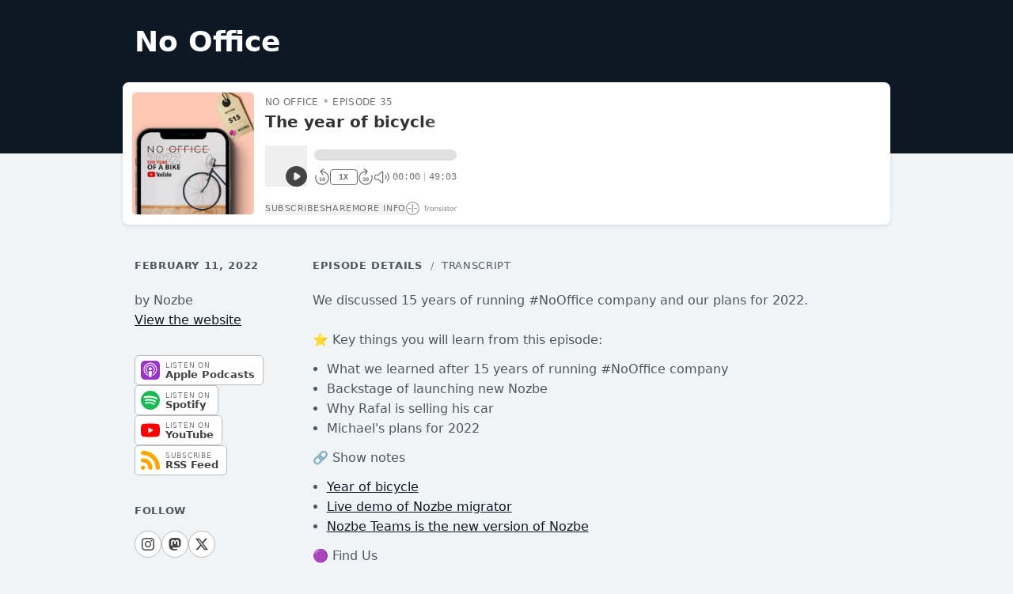

--- FILE ---
content_type: text/html; charset=utf-8
request_url: https://www.youtube-nocookie.com/embed/F63x6dfPOoM
body_size: 46917
content:
<!DOCTYPE html><html lang="en" dir="ltr" data-cast-api-enabled="true"><head><meta name="viewport" content="width=device-width, initial-scale=1"><script nonce="2Exk2kzzleymW3zxGB5DWw">if ('undefined' == typeof Symbol || 'undefined' == typeof Symbol.iterator) {delete Array.prototype.entries;}</script><style name="www-roboto" nonce="hWfOLGHTk_RmCRZgO-nBBg">@font-face{font-family:'Roboto';font-style:normal;font-weight:400;font-stretch:100%;src:url(//fonts.gstatic.com/s/roboto/v48/KFO7CnqEu92Fr1ME7kSn66aGLdTylUAMa3GUBHMdazTgWw.woff2)format('woff2');unicode-range:U+0460-052F,U+1C80-1C8A,U+20B4,U+2DE0-2DFF,U+A640-A69F,U+FE2E-FE2F;}@font-face{font-family:'Roboto';font-style:normal;font-weight:400;font-stretch:100%;src:url(//fonts.gstatic.com/s/roboto/v48/KFO7CnqEu92Fr1ME7kSn66aGLdTylUAMa3iUBHMdazTgWw.woff2)format('woff2');unicode-range:U+0301,U+0400-045F,U+0490-0491,U+04B0-04B1,U+2116;}@font-face{font-family:'Roboto';font-style:normal;font-weight:400;font-stretch:100%;src:url(//fonts.gstatic.com/s/roboto/v48/KFO7CnqEu92Fr1ME7kSn66aGLdTylUAMa3CUBHMdazTgWw.woff2)format('woff2');unicode-range:U+1F00-1FFF;}@font-face{font-family:'Roboto';font-style:normal;font-weight:400;font-stretch:100%;src:url(//fonts.gstatic.com/s/roboto/v48/KFO7CnqEu92Fr1ME7kSn66aGLdTylUAMa3-UBHMdazTgWw.woff2)format('woff2');unicode-range:U+0370-0377,U+037A-037F,U+0384-038A,U+038C,U+038E-03A1,U+03A3-03FF;}@font-face{font-family:'Roboto';font-style:normal;font-weight:400;font-stretch:100%;src:url(//fonts.gstatic.com/s/roboto/v48/KFO7CnqEu92Fr1ME7kSn66aGLdTylUAMawCUBHMdazTgWw.woff2)format('woff2');unicode-range:U+0302-0303,U+0305,U+0307-0308,U+0310,U+0312,U+0315,U+031A,U+0326-0327,U+032C,U+032F-0330,U+0332-0333,U+0338,U+033A,U+0346,U+034D,U+0391-03A1,U+03A3-03A9,U+03B1-03C9,U+03D1,U+03D5-03D6,U+03F0-03F1,U+03F4-03F5,U+2016-2017,U+2034-2038,U+203C,U+2040,U+2043,U+2047,U+2050,U+2057,U+205F,U+2070-2071,U+2074-208E,U+2090-209C,U+20D0-20DC,U+20E1,U+20E5-20EF,U+2100-2112,U+2114-2115,U+2117-2121,U+2123-214F,U+2190,U+2192,U+2194-21AE,U+21B0-21E5,U+21F1-21F2,U+21F4-2211,U+2213-2214,U+2216-22FF,U+2308-230B,U+2310,U+2319,U+231C-2321,U+2336-237A,U+237C,U+2395,U+239B-23B7,U+23D0,U+23DC-23E1,U+2474-2475,U+25AF,U+25B3,U+25B7,U+25BD,U+25C1,U+25CA,U+25CC,U+25FB,U+266D-266F,U+27C0-27FF,U+2900-2AFF,U+2B0E-2B11,U+2B30-2B4C,U+2BFE,U+3030,U+FF5B,U+FF5D,U+1D400-1D7FF,U+1EE00-1EEFF;}@font-face{font-family:'Roboto';font-style:normal;font-weight:400;font-stretch:100%;src:url(//fonts.gstatic.com/s/roboto/v48/KFO7CnqEu92Fr1ME7kSn66aGLdTylUAMaxKUBHMdazTgWw.woff2)format('woff2');unicode-range:U+0001-000C,U+000E-001F,U+007F-009F,U+20DD-20E0,U+20E2-20E4,U+2150-218F,U+2190,U+2192,U+2194-2199,U+21AF,U+21E6-21F0,U+21F3,U+2218-2219,U+2299,U+22C4-22C6,U+2300-243F,U+2440-244A,U+2460-24FF,U+25A0-27BF,U+2800-28FF,U+2921-2922,U+2981,U+29BF,U+29EB,U+2B00-2BFF,U+4DC0-4DFF,U+FFF9-FFFB,U+10140-1018E,U+10190-1019C,U+101A0,U+101D0-101FD,U+102E0-102FB,U+10E60-10E7E,U+1D2C0-1D2D3,U+1D2E0-1D37F,U+1F000-1F0FF,U+1F100-1F1AD,U+1F1E6-1F1FF,U+1F30D-1F30F,U+1F315,U+1F31C,U+1F31E,U+1F320-1F32C,U+1F336,U+1F378,U+1F37D,U+1F382,U+1F393-1F39F,U+1F3A7-1F3A8,U+1F3AC-1F3AF,U+1F3C2,U+1F3C4-1F3C6,U+1F3CA-1F3CE,U+1F3D4-1F3E0,U+1F3ED,U+1F3F1-1F3F3,U+1F3F5-1F3F7,U+1F408,U+1F415,U+1F41F,U+1F426,U+1F43F,U+1F441-1F442,U+1F444,U+1F446-1F449,U+1F44C-1F44E,U+1F453,U+1F46A,U+1F47D,U+1F4A3,U+1F4B0,U+1F4B3,U+1F4B9,U+1F4BB,U+1F4BF,U+1F4C8-1F4CB,U+1F4D6,U+1F4DA,U+1F4DF,U+1F4E3-1F4E6,U+1F4EA-1F4ED,U+1F4F7,U+1F4F9-1F4FB,U+1F4FD-1F4FE,U+1F503,U+1F507-1F50B,U+1F50D,U+1F512-1F513,U+1F53E-1F54A,U+1F54F-1F5FA,U+1F610,U+1F650-1F67F,U+1F687,U+1F68D,U+1F691,U+1F694,U+1F698,U+1F6AD,U+1F6B2,U+1F6B9-1F6BA,U+1F6BC,U+1F6C6-1F6CF,U+1F6D3-1F6D7,U+1F6E0-1F6EA,U+1F6F0-1F6F3,U+1F6F7-1F6FC,U+1F700-1F7FF,U+1F800-1F80B,U+1F810-1F847,U+1F850-1F859,U+1F860-1F887,U+1F890-1F8AD,U+1F8B0-1F8BB,U+1F8C0-1F8C1,U+1F900-1F90B,U+1F93B,U+1F946,U+1F984,U+1F996,U+1F9E9,U+1FA00-1FA6F,U+1FA70-1FA7C,U+1FA80-1FA89,U+1FA8F-1FAC6,U+1FACE-1FADC,U+1FADF-1FAE9,U+1FAF0-1FAF8,U+1FB00-1FBFF;}@font-face{font-family:'Roboto';font-style:normal;font-weight:400;font-stretch:100%;src:url(//fonts.gstatic.com/s/roboto/v48/KFO7CnqEu92Fr1ME7kSn66aGLdTylUAMa3OUBHMdazTgWw.woff2)format('woff2');unicode-range:U+0102-0103,U+0110-0111,U+0128-0129,U+0168-0169,U+01A0-01A1,U+01AF-01B0,U+0300-0301,U+0303-0304,U+0308-0309,U+0323,U+0329,U+1EA0-1EF9,U+20AB;}@font-face{font-family:'Roboto';font-style:normal;font-weight:400;font-stretch:100%;src:url(//fonts.gstatic.com/s/roboto/v48/KFO7CnqEu92Fr1ME7kSn66aGLdTylUAMa3KUBHMdazTgWw.woff2)format('woff2');unicode-range:U+0100-02BA,U+02BD-02C5,U+02C7-02CC,U+02CE-02D7,U+02DD-02FF,U+0304,U+0308,U+0329,U+1D00-1DBF,U+1E00-1E9F,U+1EF2-1EFF,U+2020,U+20A0-20AB,U+20AD-20C0,U+2113,U+2C60-2C7F,U+A720-A7FF;}@font-face{font-family:'Roboto';font-style:normal;font-weight:400;font-stretch:100%;src:url(//fonts.gstatic.com/s/roboto/v48/KFO7CnqEu92Fr1ME7kSn66aGLdTylUAMa3yUBHMdazQ.woff2)format('woff2');unicode-range:U+0000-00FF,U+0131,U+0152-0153,U+02BB-02BC,U+02C6,U+02DA,U+02DC,U+0304,U+0308,U+0329,U+2000-206F,U+20AC,U+2122,U+2191,U+2193,U+2212,U+2215,U+FEFF,U+FFFD;}@font-face{font-family:'Roboto';font-style:normal;font-weight:500;font-stretch:100%;src:url(//fonts.gstatic.com/s/roboto/v48/KFO7CnqEu92Fr1ME7kSn66aGLdTylUAMa3GUBHMdazTgWw.woff2)format('woff2');unicode-range:U+0460-052F,U+1C80-1C8A,U+20B4,U+2DE0-2DFF,U+A640-A69F,U+FE2E-FE2F;}@font-face{font-family:'Roboto';font-style:normal;font-weight:500;font-stretch:100%;src:url(//fonts.gstatic.com/s/roboto/v48/KFO7CnqEu92Fr1ME7kSn66aGLdTylUAMa3iUBHMdazTgWw.woff2)format('woff2');unicode-range:U+0301,U+0400-045F,U+0490-0491,U+04B0-04B1,U+2116;}@font-face{font-family:'Roboto';font-style:normal;font-weight:500;font-stretch:100%;src:url(//fonts.gstatic.com/s/roboto/v48/KFO7CnqEu92Fr1ME7kSn66aGLdTylUAMa3CUBHMdazTgWw.woff2)format('woff2');unicode-range:U+1F00-1FFF;}@font-face{font-family:'Roboto';font-style:normal;font-weight:500;font-stretch:100%;src:url(//fonts.gstatic.com/s/roboto/v48/KFO7CnqEu92Fr1ME7kSn66aGLdTylUAMa3-UBHMdazTgWw.woff2)format('woff2');unicode-range:U+0370-0377,U+037A-037F,U+0384-038A,U+038C,U+038E-03A1,U+03A3-03FF;}@font-face{font-family:'Roboto';font-style:normal;font-weight:500;font-stretch:100%;src:url(//fonts.gstatic.com/s/roboto/v48/KFO7CnqEu92Fr1ME7kSn66aGLdTylUAMawCUBHMdazTgWw.woff2)format('woff2');unicode-range:U+0302-0303,U+0305,U+0307-0308,U+0310,U+0312,U+0315,U+031A,U+0326-0327,U+032C,U+032F-0330,U+0332-0333,U+0338,U+033A,U+0346,U+034D,U+0391-03A1,U+03A3-03A9,U+03B1-03C9,U+03D1,U+03D5-03D6,U+03F0-03F1,U+03F4-03F5,U+2016-2017,U+2034-2038,U+203C,U+2040,U+2043,U+2047,U+2050,U+2057,U+205F,U+2070-2071,U+2074-208E,U+2090-209C,U+20D0-20DC,U+20E1,U+20E5-20EF,U+2100-2112,U+2114-2115,U+2117-2121,U+2123-214F,U+2190,U+2192,U+2194-21AE,U+21B0-21E5,U+21F1-21F2,U+21F4-2211,U+2213-2214,U+2216-22FF,U+2308-230B,U+2310,U+2319,U+231C-2321,U+2336-237A,U+237C,U+2395,U+239B-23B7,U+23D0,U+23DC-23E1,U+2474-2475,U+25AF,U+25B3,U+25B7,U+25BD,U+25C1,U+25CA,U+25CC,U+25FB,U+266D-266F,U+27C0-27FF,U+2900-2AFF,U+2B0E-2B11,U+2B30-2B4C,U+2BFE,U+3030,U+FF5B,U+FF5D,U+1D400-1D7FF,U+1EE00-1EEFF;}@font-face{font-family:'Roboto';font-style:normal;font-weight:500;font-stretch:100%;src:url(//fonts.gstatic.com/s/roboto/v48/KFO7CnqEu92Fr1ME7kSn66aGLdTylUAMaxKUBHMdazTgWw.woff2)format('woff2');unicode-range:U+0001-000C,U+000E-001F,U+007F-009F,U+20DD-20E0,U+20E2-20E4,U+2150-218F,U+2190,U+2192,U+2194-2199,U+21AF,U+21E6-21F0,U+21F3,U+2218-2219,U+2299,U+22C4-22C6,U+2300-243F,U+2440-244A,U+2460-24FF,U+25A0-27BF,U+2800-28FF,U+2921-2922,U+2981,U+29BF,U+29EB,U+2B00-2BFF,U+4DC0-4DFF,U+FFF9-FFFB,U+10140-1018E,U+10190-1019C,U+101A0,U+101D0-101FD,U+102E0-102FB,U+10E60-10E7E,U+1D2C0-1D2D3,U+1D2E0-1D37F,U+1F000-1F0FF,U+1F100-1F1AD,U+1F1E6-1F1FF,U+1F30D-1F30F,U+1F315,U+1F31C,U+1F31E,U+1F320-1F32C,U+1F336,U+1F378,U+1F37D,U+1F382,U+1F393-1F39F,U+1F3A7-1F3A8,U+1F3AC-1F3AF,U+1F3C2,U+1F3C4-1F3C6,U+1F3CA-1F3CE,U+1F3D4-1F3E0,U+1F3ED,U+1F3F1-1F3F3,U+1F3F5-1F3F7,U+1F408,U+1F415,U+1F41F,U+1F426,U+1F43F,U+1F441-1F442,U+1F444,U+1F446-1F449,U+1F44C-1F44E,U+1F453,U+1F46A,U+1F47D,U+1F4A3,U+1F4B0,U+1F4B3,U+1F4B9,U+1F4BB,U+1F4BF,U+1F4C8-1F4CB,U+1F4D6,U+1F4DA,U+1F4DF,U+1F4E3-1F4E6,U+1F4EA-1F4ED,U+1F4F7,U+1F4F9-1F4FB,U+1F4FD-1F4FE,U+1F503,U+1F507-1F50B,U+1F50D,U+1F512-1F513,U+1F53E-1F54A,U+1F54F-1F5FA,U+1F610,U+1F650-1F67F,U+1F687,U+1F68D,U+1F691,U+1F694,U+1F698,U+1F6AD,U+1F6B2,U+1F6B9-1F6BA,U+1F6BC,U+1F6C6-1F6CF,U+1F6D3-1F6D7,U+1F6E0-1F6EA,U+1F6F0-1F6F3,U+1F6F7-1F6FC,U+1F700-1F7FF,U+1F800-1F80B,U+1F810-1F847,U+1F850-1F859,U+1F860-1F887,U+1F890-1F8AD,U+1F8B0-1F8BB,U+1F8C0-1F8C1,U+1F900-1F90B,U+1F93B,U+1F946,U+1F984,U+1F996,U+1F9E9,U+1FA00-1FA6F,U+1FA70-1FA7C,U+1FA80-1FA89,U+1FA8F-1FAC6,U+1FACE-1FADC,U+1FADF-1FAE9,U+1FAF0-1FAF8,U+1FB00-1FBFF;}@font-face{font-family:'Roboto';font-style:normal;font-weight:500;font-stretch:100%;src:url(//fonts.gstatic.com/s/roboto/v48/KFO7CnqEu92Fr1ME7kSn66aGLdTylUAMa3OUBHMdazTgWw.woff2)format('woff2');unicode-range:U+0102-0103,U+0110-0111,U+0128-0129,U+0168-0169,U+01A0-01A1,U+01AF-01B0,U+0300-0301,U+0303-0304,U+0308-0309,U+0323,U+0329,U+1EA0-1EF9,U+20AB;}@font-face{font-family:'Roboto';font-style:normal;font-weight:500;font-stretch:100%;src:url(//fonts.gstatic.com/s/roboto/v48/KFO7CnqEu92Fr1ME7kSn66aGLdTylUAMa3KUBHMdazTgWw.woff2)format('woff2');unicode-range:U+0100-02BA,U+02BD-02C5,U+02C7-02CC,U+02CE-02D7,U+02DD-02FF,U+0304,U+0308,U+0329,U+1D00-1DBF,U+1E00-1E9F,U+1EF2-1EFF,U+2020,U+20A0-20AB,U+20AD-20C0,U+2113,U+2C60-2C7F,U+A720-A7FF;}@font-face{font-family:'Roboto';font-style:normal;font-weight:500;font-stretch:100%;src:url(//fonts.gstatic.com/s/roboto/v48/KFO7CnqEu92Fr1ME7kSn66aGLdTylUAMa3yUBHMdazQ.woff2)format('woff2');unicode-range:U+0000-00FF,U+0131,U+0152-0153,U+02BB-02BC,U+02C6,U+02DA,U+02DC,U+0304,U+0308,U+0329,U+2000-206F,U+20AC,U+2122,U+2191,U+2193,U+2212,U+2215,U+FEFF,U+FFFD;}</style><script name="www-roboto" nonce="2Exk2kzzleymW3zxGB5DWw">if (document.fonts && document.fonts.load) {document.fonts.load("400 10pt Roboto", "E"); document.fonts.load("500 10pt Roboto", "E");}</script><link rel="stylesheet" href="/s/player/b95b0e7a/www-player.css" name="www-player" nonce="hWfOLGHTk_RmCRZgO-nBBg"><style nonce="hWfOLGHTk_RmCRZgO-nBBg">html {overflow: hidden;}body {font: 12px Roboto, Arial, sans-serif; background-color: #000; color: #fff; height: 100%; width: 100%; overflow: hidden; position: absolute; margin: 0; padding: 0;}#player {width: 100%; height: 100%;}h1 {text-align: center; color: #fff;}h3 {margin-top: 6px; margin-bottom: 3px;}.player-unavailable {position: absolute; top: 0; left: 0; right: 0; bottom: 0; padding: 25px; font-size: 13px; background: url(/img/meh7.png) 50% 65% no-repeat;}.player-unavailable .message {text-align: left; margin: 0 -5px 15px; padding: 0 5px 14px; border-bottom: 1px solid #888; font-size: 19px; font-weight: normal;}.player-unavailable a {color: #167ac6; text-decoration: none;}</style><script nonce="2Exk2kzzleymW3zxGB5DWw">var ytcsi={gt:function(n){n=(n||"")+"data_";return ytcsi[n]||(ytcsi[n]={tick:{},info:{},gel:{preLoggedGelInfos:[]}})},now:window.performance&&window.performance.timing&&window.performance.now&&window.performance.timing.navigationStart?function(){return window.performance.timing.navigationStart+window.performance.now()}:function(){return(new Date).getTime()},tick:function(l,t,n){var ticks=ytcsi.gt(n).tick;var v=t||ytcsi.now();if(ticks[l]){ticks["_"+l]=ticks["_"+l]||[ticks[l]];ticks["_"+l].push(v)}ticks[l]=
v},info:function(k,v,n){ytcsi.gt(n).info[k]=v},infoGel:function(p,n){ytcsi.gt(n).gel.preLoggedGelInfos.push(p)},setStart:function(t,n){ytcsi.tick("_start",t,n)}};
(function(w,d){function isGecko(){if(!w.navigator)return false;try{if(w.navigator.userAgentData&&w.navigator.userAgentData.brands&&w.navigator.userAgentData.brands.length){var brands=w.navigator.userAgentData.brands;var i=0;for(;i<brands.length;i++)if(brands[i]&&brands[i].brand==="Firefox")return true;return false}}catch(e){setTimeout(function(){throw e;})}if(!w.navigator.userAgent)return false;var ua=w.navigator.userAgent;return ua.indexOf("Gecko")>0&&ua.toLowerCase().indexOf("webkit")<0&&ua.indexOf("Edge")<
0&&ua.indexOf("Trident")<0&&ua.indexOf("MSIE")<0}ytcsi.setStart(w.performance?w.performance.timing.responseStart:null);var isPrerender=(d.visibilityState||d.webkitVisibilityState)=="prerender";var vName=!d.visibilityState&&d.webkitVisibilityState?"webkitvisibilitychange":"visibilitychange";if(isPrerender){var startTick=function(){ytcsi.setStart();d.removeEventListener(vName,startTick)};d.addEventListener(vName,startTick,false)}if(d.addEventListener)d.addEventListener(vName,function(){ytcsi.tick("vc")},
false);if(isGecko()){var isHidden=(d.visibilityState||d.webkitVisibilityState)=="hidden";if(isHidden)ytcsi.tick("vc")}var slt=function(el,t){setTimeout(function(){var n=ytcsi.now();el.loadTime=n;if(el.slt)el.slt()},t)};w.__ytRIL=function(el){if(!el.getAttribute("data-thumb"))if(w.requestAnimationFrame)w.requestAnimationFrame(function(){slt(el,0)});else slt(el,16)}})(window,document);
</script><script nonce="2Exk2kzzleymW3zxGB5DWw">var ytcfg={d:function(){return window.yt&&yt.config_||ytcfg.data_||(ytcfg.data_={})},get:function(k,o){return k in ytcfg.d()?ytcfg.d()[k]:o},set:function(){var a=arguments;if(a.length>1)ytcfg.d()[a[0]]=a[1];else{var k;for(k in a[0])ytcfg.d()[k]=a[0][k]}}};
ytcfg.set({"CLIENT_CANARY_STATE":"none","DEVICE":"cbr\u003dChrome\u0026cbrand\u003dapple\u0026cbrver\u003d131.0.0.0\u0026ceng\u003dWebKit\u0026cengver\u003d537.36\u0026cos\u003dMacintosh\u0026cosver\u003d10_15_7\u0026cplatform\u003dDESKTOP","EVENT_ID":"0wdtaZegOauhlssPkJb26AU","EXPERIMENT_FLAGS":{"ab_det_apb_b":true,"ab_det_apm":true,"ab_det_el_h":true,"ab_det_em_inj":true,"ab_fk_sk_cl":true,"ab_l_sig_st":true,"ab_l_sig_st_e":true,"action_companion_center_align_description":true,"allow_skip_networkless":true,"always_send_and_write":true,"att_web_record_metrics":true,"attmusi":true,"c3_enable_button_impression_logging":true,"c3_watch_page_component":true,"cancel_pending_navs":true,"clean_up_manual_attribution_header":true,"config_age_report_killswitch":true,"cow_optimize_idom_compat":true,"csi_config_handling_infra":true,"csi_on_gel":true,"delhi_mweb_colorful_sd":true,"delhi_mweb_colorful_sd_v2":true,"deprecate_csi_has_info":true,"deprecate_pair_servlet_enabled":true,"desktop_sparkles_light_cta_button":true,"disable_cached_masthead_data":true,"disable_child_node_auto_formatted_strings":true,"disable_enf_isd":true,"disable_log_to_visitor_layer":true,"disable_pacf_logging_for_memory_limited_tv":true,"embeds_enable_eid_enforcement_for_youtube":true,"embeds_enable_info_panel_dismissal":true,"embeds_enable_pfp_always_unbranded":true,"embeds_muted_autoplay_sound_fix":true,"embeds_serve_es6_client":true,"embeds_web_nwl_disable_nocookie":true,"embeds_web_updated_shorts_definition_fix":true,"enable_active_view_display_ad_renderer_web_home":true,"enable_ad_disclosure_banner_a11y_fix":true,"enable_chips_shelf_view_model_fully_reactive":true,"enable_client_creator_goal_ticker_bar_revamp":true,"enable_client_only_wiz_direct_reactions":true,"enable_client_sli_logging":true,"enable_client_streamz_web":true,"enable_client_ve_spec":true,"enable_cloud_save_error_popup_after_retry":true,"enable_cookie_reissue_iframe":true,"enable_dai_sdf_h5_preroll":true,"enable_datasync_id_header_in_web_vss_pings":true,"enable_default_mono_cta_migration_web_client":true,"enable_dma_post_enforcement":true,"enable_docked_chat_messages":true,"enable_drop_shadow_experiment":true,"enable_entity_store_from_dependency_injection":true,"enable_inline_muted_playback_on_web_search":true,"enable_inline_muted_playback_on_web_search_for_vdc":true,"enable_inline_muted_playback_on_web_search_for_vdcb":true,"enable_is_extended_monitoring":true,"enable_is_mini_app_page_active_bugfix":true,"enable_live_overlay_feed_in_live_chat":true,"enable_logging_first_user_action_after_game_ready":true,"enable_ltc_param_fetch_from_innertube":true,"enable_masthead_mweb_padding_fix":true,"enable_menu_renderer_button_in_mweb_hclr":true,"enable_mini_app_command_handler_mweb_fix":true,"enable_mini_app_iframe_loaded_logging":true,"enable_mini_guide_downloads_item":true,"enable_mixed_direction_formatted_strings":true,"enable_mweb_livestream_ui_update":true,"enable_mweb_new_caption_language_picker":true,"enable_names_handles_account_switcher":true,"enable_network_request_logging_on_game_events":true,"enable_new_paid_product_placement":true,"enable_obtaining_ppn_query_param":true,"enable_open_in_new_tab_icon_for_short_dr_for_desktop_search":true,"enable_open_yt_content":true,"enable_origin_query_parameter_bugfix":true,"enable_pause_ads_on_ytv_html5":true,"enable_payments_purchase_manager":true,"enable_pdp_icon_prefetch":true,"enable_pl_r_si_fa":true,"enable_place_pivot_url":true,"enable_playable_a11y_label_with_badge_text":true,"enable_pv_screen_modern_text":true,"enable_removing_navbar_title_on_hashtag_page_mweb":true,"enable_resetting_scroll_position_on_flow_change":true,"enable_rta_manager":true,"enable_sdf_companion_h5":true,"enable_sdf_dai_h5_midroll":true,"enable_sdf_h5_endemic_mid_post_roll":true,"enable_sdf_on_h5_unplugged_vod_midroll":true,"enable_sdf_shorts_player_bytes_h5":true,"enable_sdk_performance_network_logging":true,"enable_sending_unwrapped_game_audio_as_serialized_metadata":true,"enable_sfv_effect_pivot_url":true,"enable_shorts_new_carousel":true,"enable_skip_ad_guidance_prompt":true,"enable_skippable_ads_for_unplugged_ad_pod":true,"enable_smearing_expansion_dai":true,"enable_third_party_info":true,"enable_time_out_messages":true,"enable_timeline_view_modern_transcript_fe":true,"enable_video_display_compact_button_group_for_desktop_search":true,"enable_watch_next_pause_autoplay_lact":true,"enable_web_home_top_landscape_image_layout_level_click":true,"enable_web_tiered_gel":true,"enable_window_constrained_buy_flow_dialog":true,"enable_wiz_queue_effect_and_on_init_initial_runs":true,"enable_ypc_spinners":true,"enable_yt_ata_iframe_authuser":true,"export_networkless_options":true,"export_player_version_to_ytconfig":true,"fill_single_video_with_notify_to_lasr":true,"fix_ad_miniplayer_controls_rendering":true,"fix_ads_tracking_for_swf_config_deprecation_mweb":true,"h5_companion_enable_adcpn_macro_substitution_for_click_pings":true,"h5_inplayer_enable_adcpn_macro_substitution_for_click_pings":true,"h5_reset_cache_and_filter_before_update_masthead":true,"hide_channel_creation_title_for_mweb":true,"high_ccv_client_side_caching_h5":true,"html5_log_trigger_events_with_debug_data":true,"html5_ssdai_enable_media_end_cue_range":true,"il_attach_cache_limit":true,"il_use_view_model_logging_context":true,"is_browser_support_for_webcam_streaming":true,"json_condensed_response":true,"kev_adb_pg":true,"kevlar_enable_download_to_mobile":true,"kevlar_gel_error_routing":true,"kevlar_watch_cinematics":true,"live_chat_enable_controller_extraction":true,"live_chat_enable_rta_manager":true,"live_chat_increased_min_height":true,"log_click_with_layer_from_element_in_command_handler":true,"log_errors_through_nwl_on_retry":true,"mdx_enable_privacy_disclosure_ui":true,"mdx_load_cast_api_bootstrap_script":true,"medium_progress_bar_modification":true,"migrate_remaining_web_ad_badges_to_innertube":true,"mobile_account_menu_refresh":true,"mweb_a11y_enable_player_controls_invisible_toggle":true,"mweb_account_linking_noapp":true,"mweb_after_render_to_scheduler":true,"mweb_allow_modern_search_suggest_behavior":true,"mweb_animated_actions":true,"mweb_app_upsell_button_direct_to_app":true,"mweb_big_progress_bar":true,"mweb_c3_disable_carve_out":true,"mweb_c3_disable_carve_out_keep_external_links":true,"mweb_c3_enable_adaptive_signals":true,"mweb_c3_endscreen":true,"mweb_c3_endscreen_v2":true,"mweb_c3_library_page_enable_recent_shelf":true,"mweb_c3_remove_web_navigation_endpoint_data":true,"mweb_c3_use_canonical_from_player_response":true,"mweb_cinematic_watch":true,"mweb_command_handler":true,"mweb_delay_watch_initial_data":true,"mweb_disable_searchbar_scroll":true,"mweb_enable_fine_scrubbing_for_recs":true,"mweb_enable_keto_batch_player_fullscreen":true,"mweb_enable_keto_batch_player_progress_bar":true,"mweb_enable_keto_batch_player_tooltips":true,"mweb_enable_lockup_view_model_for_ucp":true,"mweb_enable_mix_panel_title_metadata":true,"mweb_enable_more_drawer":true,"mweb_enable_optional_fullscreen_landscape_locking":true,"mweb_enable_overlay_touch_manager":true,"mweb_enable_premium_carve_out_fix":true,"mweb_enable_refresh_detection":true,"mweb_enable_search_imp":true,"mweb_enable_sequence_signal":true,"mweb_enable_shorts_pivot_button":true,"mweb_enable_shorts_video_preload":true,"mweb_enable_skippables_on_jio_phone":true,"mweb_enable_storyboards":true,"mweb_enable_two_line_title_on_shorts":true,"mweb_enable_varispeed_controller":true,"mweb_enable_warm_channel_requests":true,"mweb_enable_watch_feed_infinite_scroll":true,"mweb_enable_wrapped_unplugged_pause_membership_dialog_renderer":true,"mweb_filter_video_format_in_webfe":true,"mweb_fix_livestream_seeking":true,"mweb_fix_monitor_visibility_after_render":true,"mweb_fix_section_list_continuation_item_renderers":true,"mweb_force_ios_fallback_to_native_control":true,"mweb_fp_auto_fullscreen":true,"mweb_fullscreen_controls":true,"mweb_fullscreen_controls_action_buttons":true,"mweb_fullscreen_watch_system":true,"mweb_home_reactive_shorts":true,"mweb_innertube_search_command":true,"mweb_kaios_enable_autoplay_switch_view_model":true,"mweb_lang_in_html":true,"mweb_like_button_synced_with_entities":true,"mweb_logo_use_home_page_ve":true,"mweb_module_decoration":true,"mweb_native_control_in_faux_fullscreen_shared":true,"mweb_panel_container_inert":true,"mweb_player_control_on_hover":true,"mweb_player_delhi_dtts":true,"mweb_player_settings_use_bottom_sheet":true,"mweb_player_show_previous_next_buttons_in_playlist":true,"mweb_player_skip_no_op_state_changes":true,"mweb_player_user_select_none":true,"mweb_playlist_engagement_panel":true,"mweb_progress_bar_seek_on_mouse_click":true,"mweb_pull_2_full":true,"mweb_pull_2_full_enable_touch_handlers":true,"mweb_schedule_warm_watch_response":true,"mweb_searchbox_legacy_navigation":true,"mweb_see_fewer_shorts":true,"mweb_sheets_ui_refresh":true,"mweb_shorts_comments_panel_id_change":true,"mweb_shorts_early_continuation":true,"mweb_show_ios_smart_banner":true,"mweb_use_server_url_on_startup":true,"mweb_watch_captions_enable_auto_translate":true,"mweb_watch_captions_set_default_size":true,"mweb_watch_stop_scheduler_on_player_response":true,"mweb_watchfeed_big_thumbnails":true,"mweb_yt_searchbox":true,"networkless_logging":true,"no_client_ve_attach_unless_shown":true,"nwl_send_from_memory_when_online":true,"pageid_as_header_web":true,"playback_settings_use_switch_menu":true,"player_controls_autonav_fix":true,"player_controls_skip_double_signal_update":true,"polymer_bad_build_labels":true,"polymer_verifiy_app_state":true,"qoe_send_and_write":true,"remove_chevron_from_ad_disclosure_banner_h5":true,"remove_masthead_channel_banner_on_refresh":true,"remove_slot_id_exited_trigger_for_dai_in_player_slot_expire":true,"replace_client_url_parsing_with_server_signal":true,"service_worker_enabled":true,"service_worker_push_enabled":true,"service_worker_push_home_page_prompt":true,"service_worker_push_watch_page_prompt":true,"shell_load_gcf":true,"shorten_initial_gel_batch_timeout":true,"should_use_yt_voice_endpoint_in_kaios":true,"skip_invalid_ytcsi_ticks":true,"skip_setting_info_in_csi_data_object":true,"smarter_ve_dedupping":true,"speedmaster_no_seek":true,"start_client_gcf_mweb":true,"stop_handling_click_for_non_rendering_overlay_layout":true,"suppress_error_204_logging":true,"synced_panel_scrolling_controller":true,"use_event_time_ms_header":true,"use_fifo_for_networkless":true,"use_player_abuse_bg_library":true,"use_request_time_ms_header":true,"use_session_based_sampling":true,"use_thumbnail_overlay_time_status_renderer_for_live_badge":true,"use_ts_visibilitylogger":true,"vss_final_ping_send_and_write":true,"vss_playback_use_send_and_write":true,"web_adaptive_repeat_ase":true,"web_always_load_chat_support":true,"web_animated_like":true,"web_api_url":true,"web_attributed_string_deep_equal_bugfix":true,"web_autonav_allow_off_by_default":true,"web_button_vm_refactor_disabled":true,"web_c3_log_app_init_finish":true,"web_csi_action_sampling_enabled":true,"web_dedupe_ve_grafting":true,"web_disable_backdrop_filter":true,"web_enable_ab_rsp_cl":true,"web_enable_course_icon_update":true,"web_enable_error_204":true,"web_enable_horizontal_video_attributes_section":true,"web_fix_segmented_like_dislike_undefined":true,"web_gcf_hashes_innertube":true,"web_gel_timeout_cap":true,"web_metadata_carousel_elref_bugfix":true,"web_parent_target_for_sheets":true,"web_persist_server_autonav_state_on_client":true,"web_playback_associated_log_ctt":true,"web_playback_associated_ve":true,"web_prefetch_preload_video":true,"web_progress_bar_draggable":true,"web_resizable_advertiser_banner_on_masthead_safari_fix":true,"web_scheduler_auto_init":true,"web_shorts_just_watched_on_channel_and_pivot_study":true,"web_shorts_just_watched_overlay":true,"web_shorts_pivot_button_view_model_reactive":true,"web_update_panel_visibility_logging_fix":true,"web_video_attribute_view_model_a11y_fix":true,"web_watch_controls_state_signals":true,"web_wiz_attributed_string":true,"web_yt_config_context":true,"webfe_mweb_watch_microdata":true,"webfe_watch_shorts_canonical_url_fix":true,"webpo_exit_on_net_err":true,"wiz_diff_overwritable":true,"wiz_memoize_stamper_items":true,"woffle_used_state_report":true,"wpo_gel_strz":true,"ytcp_paper_tooltip_use_scoped_owner_root":true,"ytidb_clear_embedded_player":true,"H5_async_logging_delay_ms":30000.0,"attention_logging_scroll_throttle":500.0,"autoplay_pause_by_lact_sampling_fraction":0.0,"cinematic_watch_effect_opacity":0.4,"log_window_onerror_fraction":0.1,"speedmaster_playback_rate":2.0,"tv_pacf_logging_sample_rate":0.01,"web_attention_logging_scroll_throttle":500.0,"web_load_prediction_threshold":0.1,"web_navigation_prediction_threshold":0.1,"web_pbj_log_warning_rate":0.0,"web_system_health_fraction":0.01,"ytidb_transaction_ended_event_rate_limit":0.02,"active_time_update_interval_ms":10000,"att_init_delay":500,"autoplay_pause_by_lact_sec":0,"botguard_async_snapshot_timeout_ms":3000,"check_navigator_accuracy_timeout_ms":0,"cinematic_watch_css_filter_blur_strength":40,"cinematic_watch_fade_out_duration":500,"close_webview_delay_ms":100,"cloud_save_game_data_rate_limit_ms":3000,"compression_disable_point":10,"custom_active_view_tos_timeout_ms":3600000,"embeds_widget_poll_interval_ms":0,"gel_min_batch_size":3,"gel_queue_timeout_max_ms":60000,"get_async_timeout_ms":60000,"hide_cta_for_home_web_video_ads_animate_in_time":2,"html5_byterate_soft_cap":0,"initial_gel_batch_timeout":2000,"max_body_size_to_compress":500000,"max_prefetch_window_sec_for_livestream_optimization":10,"min_prefetch_offset_sec_for_livestream_optimization":20,"mini_app_container_iframe_src_update_delay_ms":0,"multiple_preview_news_duration_time":11000,"mweb_c3_toast_duration_ms":5000,"mweb_deep_link_fallback_timeout_ms":10000,"mweb_delay_response_received_actions":100,"mweb_fp_dpad_rate_limit_ms":0,"mweb_fp_dpad_watch_title_clamp_lines":0,"mweb_history_manager_cache_size":100,"mweb_ios_fullscreen_playback_transition_delay_ms":500,"mweb_ios_fullscreen_system_pause_epilson_ms":0,"mweb_override_response_store_expiration_ms":0,"mweb_shorts_early_continuation_trigger_threshold":4,"mweb_w2w_max_age_seconds":0,"mweb_watch_captions_default_size":2,"neon_dark_launch_gradient_count":0,"network_polling_interval":30000,"play_click_interval_ms":30000,"play_ping_interval_ms":10000,"prefetch_comments_ms_after_video":0,"send_config_hash_timer":0,"service_worker_push_logged_out_prompt_watches":-1,"service_worker_push_prompt_cap":-1,"service_worker_push_prompt_delay_microseconds":3888000000000,"show_mini_app_ad_frequency_cap_ms":300000,"slow_compressions_before_abandon_count":4,"speedmaster_cancellation_movement_dp":10,"speedmaster_touch_activation_ms":500,"web_attention_logging_throttle":500,"web_foreground_heartbeat_interval_ms":28000,"web_gel_debounce_ms":10000,"web_logging_max_batch":100,"web_max_tracing_events":50,"web_tracing_session_replay":0,"wil_icon_max_concurrent_fetches":9999,"ytidb_remake_db_retries":3,"ytidb_reopen_db_retries":3,"WebClientReleaseProcessCritical__youtube_embeds_client_version_override":"","WebClientReleaseProcessCritical__youtube_embeds_web_client_version_override":"","WebClientReleaseProcessCritical__youtube_mweb_client_version_override":"","debug_forced_internalcountrycode":"","embeds_web_synth_ch_headers_banned_urls_regex":"","enable_web_media_service":"DISABLED","il_payload_scraping":"","live_chat_unicode_emoji_json_url":"https://www.gstatic.com/youtube/img/emojis/emojis-svg-9.json","mweb_deep_link_feature_tag_suffix":"11268432","mweb_enable_shorts_innertube_player_prefetch_trigger":"NONE","mweb_fp_dpad":"home,search,browse,channel,create_channel,experiments,settings,trending,oops,404,paid_memberships,sponsorship,premium,shorts","mweb_fp_dpad_linear_navigation":"","mweb_fp_dpad_linear_navigation_visitor":"","mweb_fp_dpad_visitor":"","mweb_preload_video_by_player_vars":"","mweb_sign_in_button_style":"STYLE_SUGGESTIVE_AVATAR","place_pivot_triggering_container_alternate":"","place_pivot_triggering_counterfactual_container_alternate":"","search_ui_mweb_searchbar_restyle":"DEFAULT","service_worker_push_force_notification_prompt_tag":"1","service_worker_scope":"/","suggest_exp_str":"","web_client_version_override":"","kevlar_command_handler_command_banlist":[],"mini_app_ids_without_game_ready":["UgkxHHtsak1SC8mRGHMZewc4HzeAY3yhPPmJ","Ugkx7OgzFqE6z_5Mtf4YsotGfQNII1DF_RBm"],"web_op_signal_type_banlist":[],"web_tracing_enabled_spans":["event","command"]},"GAPI_HINT_PARAMS":"m;/_/scs/abc-static/_/js/k\u003dgapi.gapi.en.FZb77tO2YW4.O/d\u003d1/rs\u003dAHpOoo8lqavmo6ayfVxZovyDiP6g3TOVSQ/m\u003d__features__","GAPI_HOST":"https://apis.google.com","GAPI_LOCALE":"en_US","GL":"US","HL":"en","HTML_DIR":"ltr","HTML_LANG":"en","INNERTUBE_API_KEY":"AIzaSyAO_FJ2SlqU8Q4STEHLGCilw_Y9_11qcW8","INNERTUBE_API_VERSION":"v1","INNERTUBE_CLIENT_NAME":"WEB_EMBEDDED_PLAYER","INNERTUBE_CLIENT_VERSION":"1.20260116.01.00","INNERTUBE_CONTEXT":{"client":{"hl":"en","gl":"US","remoteHost":"18.118.159.25","deviceMake":"Apple","deviceModel":"","visitorData":"Cgt2REZVdUoyYXkwWSjTj7TLBjIKCgJVUxIEGgAgYg%3D%3D","userAgent":"Mozilla/5.0 (Macintosh; Intel Mac OS X 10_15_7) AppleWebKit/537.36 (KHTML, like Gecko) Chrome/131.0.0.0 Safari/537.36; ClaudeBot/1.0; +claudebot@anthropic.com),gzip(gfe)","clientName":"WEB_EMBEDDED_PLAYER","clientVersion":"1.20260116.01.00","osName":"Macintosh","osVersion":"10_15_7","originalUrl":"https://www.youtube-nocookie.com/embed/F63x6dfPOoM","platform":"DESKTOP","clientFormFactor":"UNKNOWN_FORM_FACTOR","configInfo":{"appInstallData":"[base64]%3D"},"browserName":"Chrome","browserVersion":"131.0.0.0","acceptHeader":"text/html,application/xhtml+xml,application/xml;q\u003d0.9,image/webp,image/apng,*/*;q\u003d0.8,application/signed-exchange;v\u003db3;q\u003d0.9","deviceExperimentId":"ChxOelU1Tmpjek5qYzFNRGs1TXprd05EYzBNZz09ENOPtMsGGNOPtMsG","rolloutToken":"CKDC69Lw94aC8QEQ3OPG5b6VkgMY3OPG5b6VkgM%3D"},"user":{"lockedSafetyMode":false},"request":{"useSsl":true},"clickTracking":{"clickTrackingParams":"IhMI19XG5b6VkgMVq5BlAx0Qix1d"},"thirdParty":{"embeddedPlayerContext":{"embeddedPlayerEncryptedContext":"AD5ZzFQKlbpPtKGqBQqvJPJBjPGFfBJZa5g4DaPv8fJ_xUplJQEPvegJ7wqQs5KYnzW-WqzF1btaPkFztAFVvO7BBdGxhlKXESO0RbXjhO9WHZkBHhkrqoJAISeJKXDSQaD1glXX","ancestorOriginsSupported":false}}},"INNERTUBE_CONTEXT_CLIENT_NAME":56,"INNERTUBE_CONTEXT_CLIENT_VERSION":"1.20260116.01.00","INNERTUBE_CONTEXT_GL":"US","INNERTUBE_CONTEXT_HL":"en","LATEST_ECATCHER_SERVICE_TRACKING_PARAMS":{"client.name":"WEB_EMBEDDED_PLAYER","client.jsfeat":"2021"},"LOGGED_IN":false,"PAGE_BUILD_LABEL":"youtube.embeds.web_20260116_01_RC00","PAGE_CL":856990104,"SERVER_NAME":"WebFE","VISITOR_DATA":"Cgt2REZVdUoyYXkwWSjTj7TLBjIKCgJVUxIEGgAgYg%3D%3D","WEB_PLAYER_CONTEXT_CONFIGS":{"WEB_PLAYER_CONTEXT_CONFIG_ID_EMBEDDED_PLAYER":{"rootElementId":"movie_player","jsUrl":"/s/player/b95b0e7a/player_ias.vflset/en_US/base.js","cssUrl":"/s/player/b95b0e7a/www-player.css","contextId":"WEB_PLAYER_CONTEXT_CONFIG_ID_EMBEDDED_PLAYER","eventLabel":"embedded","contentRegion":"US","hl":"en_US","hostLanguage":"en","innertubeApiKey":"AIzaSyAO_FJ2SlqU8Q4STEHLGCilw_Y9_11qcW8","innertubeApiVersion":"v1","innertubeContextClientVersion":"1.20260116.01.00","device":{"brand":"apple","model":"","browser":"Chrome","browserVersion":"131.0.0.0","os":"Macintosh","osVersion":"10_15_7","platform":"DESKTOP","interfaceName":"WEB_EMBEDDED_PLAYER","interfaceVersion":"1.20260116.01.00"},"serializedExperimentIds":"24004644,24499534,51010235,51063643,51098299,51204329,51222973,51340662,51349914,51353393,51366423,51389629,51404808,51404810,51484222,51490331,51500051,51505436,51530495,51534669,51560386,51565116,51566373,51578632,51583566,51583821,51585555,51586115,51605258,51605395,51611457,51615066,51620867,51621065,51622844,51624034,51626154,51632249,51637029,51638932,51648336,51656216,51666466,51666850,51672162,51681662,51683502,51684302,51684307,51690474,51691590,51693511,51696107,51696619,51697032,51700777,51704637,51705183,51705185,51708692,51709242,51711227,51711298,51712601,51713237,51714463,51717189,51717474,51719411,51719628,51724106,51726313,51732103,51735449,51738919,51741220,51742392,51742823,51742830,51742878,51744562","serializedExperimentFlags":"H5_async_logging_delay_ms\u003d30000.0\u0026PlayerWeb__h5_enable_advisory_rating_restrictions\u003dtrue\u0026a11y_h5_associate_survey_question\u003dtrue\u0026ab_det_apb_b\u003dtrue\u0026ab_det_apm\u003dtrue\u0026ab_det_el_h\u003dtrue\u0026ab_det_em_inj\u003dtrue\u0026ab_fk_sk_cl\u003dtrue\u0026ab_l_sig_st\u003dtrue\u0026ab_l_sig_st_e\u003dtrue\u0026action_companion_center_align_description\u003dtrue\u0026ad_pod_disable_companion_persist_ads_quality\u003dtrue\u0026add_stmp_logs_for_voice_boost\u003dtrue\u0026allow_autohide_on_paused_videos\u003dtrue\u0026allow_drm_override\u003dtrue\u0026allow_live_autoplay\u003dtrue\u0026allow_poltergust_autoplay\u003dtrue\u0026allow_skip_networkless\u003dtrue\u0026allow_vp9_1080p_mq_enc\u003dtrue\u0026always_cache_redirect_endpoint\u003dtrue\u0026always_send_and_write\u003dtrue\u0026annotation_module_vast_cards_load_logging_fraction\u003d0.0\u0026assign_drm_family_by_format\u003dtrue\u0026att_web_record_metrics\u003dtrue\u0026attention_logging_scroll_throttle\u003d500.0\u0026attmusi\u003dtrue\u0026autoplay_time\u003d10000\u0026autoplay_time_for_fullscreen\u003d-1\u0026autoplay_time_for_music_content\u003d-1\u0026bg_vm_reinit_threshold\u003d7200000\u0026blocked_packages_for_sps\u003d[]\u0026botguard_async_snapshot_timeout_ms\u003d3000\u0026captions_url_add_ei\u003dtrue\u0026check_navigator_accuracy_timeout_ms\u003d0\u0026clean_up_manual_attribution_header\u003dtrue\u0026compression_disable_point\u003d10\u0026cow_optimize_idom_compat\u003dtrue\u0026csi_config_handling_infra\u003dtrue\u0026csi_on_gel\u003dtrue\u0026custom_active_view_tos_timeout_ms\u003d3600000\u0026dash_manifest_version\u003d5\u0026debug_bandaid_hostname\u003d\u0026debug_bandaid_port\u003d0\u0026debug_sherlog_username\u003d\u0026delhi_fast_follow_autonav_toggle\u003dtrue\u0026delhi_modern_player_default_thumbnail_percentage\u003d0.0\u0026delhi_modern_player_faster_autohide_delay_ms\u003d2000\u0026delhi_modern_player_pause_thumbnail_percentage\u003d0.6\u0026delhi_modern_web_player_blending_mode\u003d\u0026delhi_modern_web_player_disable_frosted_glass\u003dtrue\u0026delhi_modern_web_player_horizontal_volume_controls\u003dtrue\u0026delhi_modern_web_player_lhs_volume_controls\u003dtrue\u0026delhi_modern_web_player_responsive_compact_controls_threshold\u003d0\u0026deprecate_22\u003dtrue\u0026deprecate_csi_has_info\u003dtrue\u0026deprecate_delay_ping\u003dtrue\u0026deprecate_pair_servlet_enabled\u003dtrue\u0026desktop_sparkles_light_cta_button\u003dtrue\u0026disable_av1_setting\u003dtrue\u0026disable_branding_context\u003dtrue\u0026disable_cached_masthead_data\u003dtrue\u0026disable_channel_id_check_for_suspended_channels\u003dtrue\u0026disable_child_node_auto_formatted_strings\u003dtrue\u0026disable_enf_isd\u003dtrue\u0026disable_lifa_for_supex_users\u003dtrue\u0026disable_log_to_visitor_layer\u003dtrue\u0026disable_mdx_connection_in_mdx_module_for_music_web\u003dtrue\u0026disable_pacf_logging_for_memory_limited_tv\u003dtrue\u0026disable_reduced_fullscreen_autoplay_countdown_for_minors\u003dtrue\u0026disable_reel_item_watch_format_filtering\u003dtrue\u0026disable_threegpp_progressive_formats\u003dtrue\u0026disable_touch_events_on_skip_button\u003dtrue\u0026edge_encryption_fill_primary_key_version\u003dtrue\u0026embeds_enable_info_panel_dismissal\u003dtrue\u0026embeds_enable_move_set_center_crop_to_public\u003dtrue\u0026embeds_enable_per_video_embed_config\u003dtrue\u0026embeds_enable_pfp_always_unbranded\u003dtrue\u0026embeds_web_lite_mode\u003d1\u0026embeds_web_nwl_disable_nocookie\u003dtrue\u0026embeds_web_synth_ch_headers_banned_urls_regex\u003d\u0026enable_active_view_display_ad_renderer_web_home\u003dtrue\u0026enable_active_view_lr_shorts_video\u003dtrue\u0026enable_active_view_web_shorts_video\u003dtrue\u0026enable_ad_cpn_macro_substitution_for_click_pings\u003dtrue\u0026enable_ad_disclosure_banner_a11y_fix\u003dtrue\u0026enable_app_promo_endcap_eml_on_tablet\u003dtrue\u0026enable_batched_cross_device_pings_in_gel_fanout\u003dtrue\u0026enable_cast_for_web_unplugged\u003dtrue\u0026enable_cast_on_music_web\u003dtrue\u0026enable_cipher_for_manifest_urls\u003dtrue\u0026enable_cleanup_masthead_autoplay_hack_fix\u003dtrue\u0026enable_client_creator_goal_ticker_bar_revamp\u003dtrue\u0026enable_client_only_wiz_direct_reactions\u003dtrue\u0026enable_client_page_id_header_for_first_party_pings\u003dtrue\u0026enable_client_sli_logging\u003dtrue\u0026enable_client_ve_spec\u003dtrue\u0026enable_cookie_reissue_iframe\u003dtrue\u0026enable_cta_banner_on_unplugged_lr\u003dtrue\u0026enable_custom_playhead_parsing\u003dtrue\u0026enable_dai_sdf_h5_preroll\u003dtrue\u0026enable_datasync_id_header_in_web_vss_pings\u003dtrue\u0026enable_default_mono_cta_migration_web_client\u003dtrue\u0026enable_dsa_ad_badge_for_action_endcap_on_android\u003dtrue\u0026enable_dsa_ad_badge_for_action_endcap_on_ios\u003dtrue\u0026enable_entity_store_from_dependency_injection\u003dtrue\u0026enable_error_corrections_infocard_web_client\u003dtrue\u0026enable_error_corrections_infocards_icon_web\u003dtrue\u0026enable_inline_muted_playback_on_web_search\u003dtrue\u0026enable_inline_muted_playback_on_web_search_for_vdc\u003dtrue\u0026enable_inline_muted_playback_on_web_search_for_vdcb\u003dtrue\u0026enable_inline_playback_in_ustreamer_config\u003dtrue\u0026enable_is_extended_monitoring\u003dtrue\u0026enable_kabuki_comments_on_shorts\u003ddisabled\u0026enable_live_overlay_feed_in_live_chat\u003dtrue\u0026enable_ltc_param_fetch_from_innertube\u003dtrue\u0026enable_mixed_direction_formatted_strings\u003dtrue\u0026enable_modern_skip_button_on_web\u003dtrue\u0026enable_mweb_livestream_ui_update\u003dtrue\u0026enable_new_paid_product_placement\u003dtrue\u0026enable_open_in_new_tab_icon_for_short_dr_for_desktop_search\u003dtrue\u0026enable_out_of_stock_text_all_surfaces\u003dtrue\u0026enable_paid_content_overlay_bugfix\u003dtrue\u0026enable_pause_ads_on_ytv_html5\u003dtrue\u0026enable_pl_r_si_fa\u003dtrue\u0026enable_policy_based_hqa_filter_in_watch_server\u003dtrue\u0026enable_progres_commands_lr_feeds\u003dtrue\u0026enable_progress_commands_lr_shorts\u003dtrue\u0026enable_publishing_region_param_in_sus\u003dtrue\u0026enable_pv_screen_modern_text\u003dtrue\u0026enable_rpr_token_on_ltl_lookup\u003dtrue\u0026enable_sdf_companion_h5\u003dtrue\u0026enable_sdf_dai_h5_midroll\u003dtrue\u0026enable_sdf_h5_endemic_mid_post_roll\u003dtrue\u0026enable_sdf_on_h5_unplugged_vod_midroll\u003dtrue\u0026enable_sdf_shorts_player_bytes_h5\u003dtrue\u0026enable_server_driven_abr\u003dtrue\u0026enable_server_driven_abr_for_backgroundable\u003dtrue\u0026enable_server_driven_abr_url_generation\u003dtrue\u0026enable_server_driven_readahead\u003dtrue\u0026enable_skip_ad_guidance_prompt\u003dtrue\u0026enable_skip_to_next_messaging\u003dtrue\u0026enable_skippable_ads_for_unplugged_ad_pod\u003dtrue\u0026enable_smart_skip_player_controls_shown_on_web\u003dtrue\u0026enable_smart_skip_player_controls_shown_on_web_increased_triggering_sensitivity\u003dtrue\u0026enable_smart_skip_speedmaster_on_web\u003dtrue\u0026enable_smearing_expansion_dai\u003dtrue\u0026enable_split_screen_ad_baseline_experience_endemic_live_h5\u003dtrue\u0026enable_third_party_info\u003dtrue\u0026enable_to_call_playready_backend_directly\u003dtrue\u0026enable_unified_action_endcap_on_web\u003dtrue\u0026enable_video_display_compact_button_group_for_desktop_search\u003dtrue\u0026enable_voice_boost_feature\u003dtrue\u0026enable_vp9_appletv5_on_server\u003dtrue\u0026enable_watch_server_rejected_formats_logging\u003dtrue\u0026enable_web_home_top_landscape_image_layout_level_click\u003dtrue\u0026enable_web_media_session_metadata_fix\u003dtrue\u0026enable_web_premium_varispeed_upsell\u003dtrue\u0026enable_web_tiered_gel\u003dtrue\u0026enable_wiz_queue_effect_and_on_init_initial_runs\u003dtrue\u0026enable_yt_ata_iframe_authuser\u003dtrue\u0026enable_ytv_csdai_vp9\u003dtrue\u0026export_networkless_options\u003dtrue\u0026export_player_version_to_ytconfig\u003dtrue\u0026fill_ads_ustreamer_config_inline\u003dtrue\u0026fill_live_request_config_in_ustreamer_config\u003dtrue\u0026fill_single_video_with_notify_to_lasr\u003dtrue\u0026filter_vb_without_non_vb_equivalents\u003dtrue\u0026filter_vp9_for_live_dai\u003dtrue\u0026fix_ad_miniplayer_controls_rendering\u003dtrue\u0026fix_ads_tracking_for_swf_config_deprecation_mweb\u003dtrue\u0026fix_h5_toggle_button_a11y\u003dtrue\u0026fix_survey_color_contrast_on_destop\u003dtrue\u0026fix_toggle_button_role_for_ad_components\u003dtrue\u0026fresca_polling_delay_override\u003d0\u0026gab_return_sabr_ssdai_config\u003dtrue\u0026gel_min_batch_size\u003d3\u0026gel_queue_timeout_max_ms\u003d60000\u0026gvi_channel_client_screen\u003dtrue\u0026h5_companion_enable_adcpn_macro_substitution_for_click_pings\u003dtrue\u0026h5_enable_ad_mbs\u003dtrue\u0026h5_inplayer_enable_adcpn_macro_substitution_for_click_pings\u003dtrue\u0026h5_reset_cache_and_filter_before_update_masthead\u003dtrue\u0026heatseeker_decoration_threshold\u003d0.0\u0026hfr_dropped_framerate_fallback_threshold\u003d0\u0026hide_cta_for_home_web_video_ads_animate_in_time\u003d2\u0026high_ccv_client_side_caching_h5\u003dtrue\u0026hls_use_new_codecs_string_api\u003dtrue\u0026html5_ad_timeout_ms\u003d0\u0026html5_adaptation_step_count\u003d0\u0026html5_ads_preroll_lock_timeout_delay_ms\u003d15000\u0026html5_allow_multiview_tile_preload\u003dtrue\u0026html5_allow_video_keyframe_without_audio\u003dtrue\u0026html5_apply_min_failures\u003dtrue\u0026html5_apply_start_time_within_ads_for_ssdai_transitions\u003dtrue\u0026html5_atr_disable_force_fallback\u003dtrue\u0026html5_att_playback_timeout_ms\u003d30000\u0026html5_attach_num_random_bytes_to_bandaid\u003d0\u0026html5_attach_po_token_to_bandaid\u003dtrue\u0026html5_autonav_cap_idle_secs\u003d0\u0026html5_autonav_quality_cap\u003d720\u0026html5_autoplay_default_quality_cap\u003d0\u0026html5_auxiliary_estimate_weight\u003d0.0\u0026html5_av1_ordinal_cap\u003d0\u0026html5_bandaid_attach_content_po_token\u003dtrue\u0026html5_block_pip_safari_delay\u003d0\u0026html5_bypass_contention_secs\u003d0.0\u0026html5_byterate_soft_cap\u003d0\u0026html5_check_for_idle_network_interval_ms\u003d-1\u0026html5_chipset_soft_cap\u003d8192\u0026html5_consume_all_buffered_bytes_one_poll\u003dtrue\u0026html5_continuous_goodput_probe_interval_ms\u003d0\u0026html5_d6de4_cloud_project_number\u003d868618676952\u0026html5_d6de4_defer_timeout_ms\u003d0\u0026html5_debug_data_log_probability\u003d0.0\u0026html5_decode_to_texture_cap\u003dtrue\u0026html5_default_ad_gain\u003d0.5\u0026html5_default_av1_threshold\u003d0\u0026html5_default_quality_cap\u003d0\u0026html5_defer_fetch_att_ms\u003d0\u0026html5_delayed_retry_count\u003d1\u0026html5_delayed_retry_delay_ms\u003d5000\u0026html5_deprecate_adservice\u003dtrue\u0026html5_deprecate_manifestful_fallback\u003dtrue\u0026html5_deprecate_video_tag_pool\u003dtrue\u0026html5_desktop_vr180_allow_panning\u003dtrue\u0026html5_df_downgrade_thresh\u003d0.6\u0026html5_disable_loop_range_for_shorts_ads\u003dtrue\u0026html5_disable_move_pssh_to_moov\u003dtrue\u0026html5_disable_non_contiguous\u003dtrue\u0026html5_disable_ustreamer_constraint_for_sabr\u003dtrue\u0026html5_disable_web_safari_dai\u003dtrue\u0026html5_displayed_frame_rate_downgrade_threshold\u003d45\u0026html5_drm_byterate_soft_cap\u003d0\u0026html5_drm_check_all_key_error_states\u003dtrue\u0026html5_drm_cpi_license_key\u003dtrue\u0026html5_drm_live_byterate_soft_cap\u003d0\u0026html5_early_media_for_sharper_shorts\u003dtrue\u0026html5_enable_ac3\u003dtrue\u0026html5_enable_audio_track_stickiness\u003dtrue\u0026html5_enable_audio_track_stickiness_phase_two\u003dtrue\u0026html5_enable_caption_changes_for_mosaic\u003dtrue\u0026html5_enable_composite_embargo\u003dtrue\u0026html5_enable_d6de4\u003dtrue\u0026html5_enable_d6de4_cold_start_and_error\u003dtrue\u0026html5_enable_d6de4_idle_priority_job\u003dtrue\u0026html5_enable_drc\u003dtrue\u0026html5_enable_drc_toggle_api\u003dtrue\u0026html5_enable_eac3\u003dtrue\u0026html5_enable_embedded_player_visibility_signals\u003dtrue\u0026html5_enable_oduc\u003dtrue\u0026html5_enable_sabr_from_watch_server\u003dtrue\u0026html5_enable_sabr_host_fallback\u003dtrue\u0026html5_enable_server_driven_request_cancellation\u003dtrue\u0026html5_enable_sps_retry_backoff_metadata_requests\u003dtrue\u0026html5_enable_ssdai_transition_with_only_enter_cuerange\u003dtrue\u0026html5_enable_triggering_cuepoint_for_slot\u003dtrue\u0026html5_enable_tvos_dash\u003dtrue\u0026html5_enable_tvos_encrypted_vp9\u003dtrue\u0026html5_enable_widevine_for_alc\u003dtrue\u0026html5_enable_widevine_for_fast_linear\u003dtrue\u0026html5_encourage_array_coalescing\u003dtrue\u0026html5_fill_default_mosaic_audio_track_id\u003dtrue\u0026html5_fix_multi_audio_offline_playback\u003dtrue\u0026html5_fixed_media_duration_for_request\u003d0\u0026html5_force_sabr_from_watch_server_for_dfss\u003dtrue\u0026html5_forward_click_tracking_params_on_reload\u003dtrue\u0026html5_gapless_ad_autoplay_on_video_to_ad_only\u003dtrue\u0026html5_gapless_ended_transition_buffer_ms\u003d200\u0026html5_gapless_handoff_close_end_long_rebuffer_cfl\u003dtrue\u0026html5_gapless_handoff_close_end_long_rebuffer_delay_ms\u003d0\u0026html5_gapless_loop_seek_offset_in_milli\u003d0\u0026html5_gapless_slow_seek_cfl\u003dtrue\u0026html5_gapless_slow_seek_delay_ms\u003d0\u0026html5_gapless_slow_start_delay_ms\u003d0\u0026html5_generate_content_po_token\u003dtrue\u0026html5_generate_session_po_token\u003dtrue\u0026html5_gl_fps_threshold\u003d0\u0026html5_hard_cap_max_vertical_resolution_for_shorts\u003d0\u0026html5_hdcp_probing_stream_url\u003d\u0026html5_head_miss_secs\u003d0.0\u0026html5_hfr_quality_cap\u003d0\u0026html5_high_res_logging_percent\u003d0.01\u0026html5_hopeless_secs\u003d0\u0026html5_huli_ssdai_use_playback_state\u003dtrue\u0026html5_idle_rate_limit_ms\u003d0\u0026html5_ignore_sabrseek_during_adskip\u003dtrue\u0026html5_innertube_heartbeats_for_fairplay\u003dtrue\u0026html5_innertube_heartbeats_for_playready\u003dtrue\u0026html5_innertube_heartbeats_for_widevine\u003dtrue\u0026html5_jumbo_mobile_subsegment_readahead_target\u003d3.0\u0026html5_jumbo_ull_nonstreaming_mffa_ms\u003d4000\u0026html5_jumbo_ull_subsegment_readahead_target\u003d1.3\u0026html5_kabuki_drm_live_51_default_off\u003dtrue\u0026html5_license_constraint_delay\u003d5000\u0026html5_live_abr_head_miss_fraction\u003d0.0\u0026html5_live_abr_repredict_fraction\u003d0.0\u0026html5_live_chunk_readahead_proxima_override\u003d0\u0026html5_live_low_latency_bandwidth_window\u003d0.0\u0026html5_live_normal_latency_bandwidth_window\u003d0.0\u0026html5_live_quality_cap\u003d0\u0026html5_live_ultra_low_latency_bandwidth_window\u003d0.0\u0026html5_liveness_drift_chunk_override\u003d0\u0026html5_liveness_drift_proxima_override\u003d0\u0026html5_log_audio_abr\u003dtrue\u0026html5_log_experiment_id_from_player_response_to_ctmp\u003d\u0026html5_log_first_ssdai_requests_killswitch\u003dtrue\u0026html5_log_rebuffer_events\u003d5\u0026html5_log_trigger_events_with_debug_data\u003dtrue\u0026html5_log_vss_extra_lr_cparams_freq\u003d\u0026html5_long_rebuffer_jiggle_cmt_delay_ms\u003d0\u0026html5_long_rebuffer_threshold_ms\u003d30000\u0026html5_manifestless_unplugged\u003dtrue\u0026html5_manifestless_vp9_otf\u003dtrue\u0026html5_max_buffer_health_for_downgrade_prop\u003d0.0\u0026html5_max_buffer_health_for_downgrade_secs\u003d0.0\u0026html5_max_byterate\u003d0\u0026html5_max_discontinuity_rewrite_count\u003d0\u0026html5_max_drift_per_track_secs\u003d0.0\u0026html5_max_headm_for_streaming_xhr\u003d0\u0026html5_max_live_dvr_window_plus_margin_secs\u003d46800.0\u0026html5_max_quality_sel_upgrade\u003d0\u0026html5_max_redirect_response_length\u003d8192\u0026html5_max_selectable_quality_ordinal\u003d0\u0026html5_max_vertical_resolution\u003d0\u0026html5_maximum_readahead_seconds\u003d0.0\u0026html5_media_fullscreen\u003dtrue\u0026html5_media_time_weight_prop\u003d0.0\u0026html5_min_failures_to_delay_retry\u003d3\u0026html5_min_media_duration_for_append_prop\u003d0.0\u0026html5_min_media_duration_for_cabr_slice\u003d0.01\u0026html5_min_playback_advance_for_steady_state_secs\u003d0\u0026html5_min_quality_ordinal\u003d0\u0026html5_min_readbehind_cap_secs\u003d60\u0026html5_min_readbehind_secs\u003d0\u0026html5_min_seconds_between_format_selections\u003d0.0\u0026html5_min_selectable_quality_ordinal\u003d0\u0026html5_min_startup_buffered_media_duration_for_live_secs\u003d0.0\u0026html5_min_startup_buffered_media_duration_secs\u003d1.2\u0026html5_min_startup_duration_live_secs\u003d0.25\u0026html5_min_underrun_buffered_pre_steady_state_ms\u003d0\u0026html5_min_upgrade_health_secs\u003d0.0\u0026html5_minimum_readahead_seconds\u003d0.0\u0026html5_mock_content_binding_for_session_token\u003d\u0026html5_move_disable_airplay\u003dtrue\u0026html5_no_placeholder_rollbacks\u003dtrue\u0026html5_non_onesie_attach_po_token\u003dtrue\u0026html5_offline_download_timeout_retry_limit\u003d4\u0026html5_offline_failure_retry_limit\u003d2\u0026html5_offline_playback_position_sync\u003dtrue\u0026html5_offline_prevent_redownload_downloaded_video\u003dtrue\u0026html5_onesie_check_timeout\u003dtrue\u0026html5_onesie_defer_content_loader_ms\u003d0\u0026html5_onesie_live_ttl_secs\u003d8\u0026html5_onesie_prewarm_interval_ms\u003d0\u0026html5_onesie_prewarm_max_lact_ms\u003d0\u0026html5_onesie_redirector_timeout_ms\u003d0\u0026html5_onesie_use_signed_onesie_ustreamer_config\u003dtrue\u0026html5_override_micro_discontinuities_threshold_ms\u003d-1\u0026html5_paced_poll_min_health_ms\u003d0\u0026html5_paced_poll_ms\u003d0\u0026html5_pause_on_nonforeground_platform_errors\u003dtrue\u0026html5_peak_shave\u003dtrue\u0026html5_perf_cap_override_sticky\u003dtrue\u0026html5_performance_cap_floor\u003d360\u0026html5_perserve_av1_perf_cap\u003dtrue\u0026html5_picture_in_picture_logging_onresize_ratio\u003d0.0\u0026html5_platform_max_buffer_health_oversend_duration_secs\u003d0.0\u0026html5_platform_minimum_readahead_seconds\u003d0.0\u0026html5_platform_whitelisted_for_frame_accurate_seeks\u003dtrue\u0026html5_player_att_initial_delay_ms\u003d3000\u0026html5_player_att_retry_delay_ms\u003d1500\u0026html5_player_autonav_logging\u003dtrue\u0026html5_player_dynamic_bottom_gradient\u003dtrue\u0026html5_player_min_build_cl\u003d-1\u0026html5_player_preload_ad_fix\u003dtrue\u0026html5_post_interrupt_readahead\u003d20\u0026html5_prefer_language_over_codec\u003dtrue\u0026html5_prefer_server_bwe3\u003dtrue\u0026html5_preload_wait_time_secs\u003d0.0\u0026html5_probe_primary_delay_base_ms\u003d0\u0026html5_process_all_encrypted_events\u003dtrue\u0026html5_publish_all_cuepoints\u003dtrue\u0026html5_qoe_proto_mock_length\u003d0\u0026html5_query_sw_secure_crypto_for_android\u003dtrue\u0026html5_random_playback_cap\u003d0\u0026html5_record_is_offline_on_playback_attempt_start\u003dtrue\u0026html5_record_ump_timing\u003dtrue\u0026html5_reload_by_kabuki_app\u003dtrue\u0026html5_remove_command_triggered_companions\u003dtrue\u0026html5_remove_not_servable_check_killswitch\u003dtrue\u0026html5_report_fatal_drm_restricted_error_killswitch\u003dtrue\u0026html5_report_slow_ads_as_error\u003dtrue\u0026html5_repredict_interval_ms\u003d0\u0026html5_request_only_hdr_or_sdr_keys\u003dtrue\u0026html5_request_size_max_kb\u003d0\u0026html5_request_size_min_kb\u003d0\u0026html5_reseek_after_time_jump_cfl\u003dtrue\u0026html5_reseek_after_time_jump_delay_ms\u003d0\u0026html5_resource_bad_status_delay_scaling\u003d1.5\u0026html5_restrict_streaming_xhr_on_sqless_requests\u003dtrue\u0026html5_retry_downloads_for_expiration\u003dtrue\u0026html5_retry_on_drm_key_error\u003dtrue\u0026html5_retry_on_drm_unavailable\u003dtrue\u0026html5_retry_quota_exceeded_via_seek\u003dtrue\u0026html5_return_playback_if_already_preloaded\u003dtrue\u0026html5_sabr_enable_server_xtag_selection\u003dtrue\u0026html5_sabr_force_max_network_interruption_duration_ms\u003d0\u0026html5_sabr_ignore_skipad_before_completion\u003dtrue\u0026html5_sabr_live_timing\u003dtrue\u0026html5_sabr_log_server_xtag_selection_onesie_mismatch\u003dtrue\u0026html5_sabr_min_media_bytes_factor_to_append_for_stream\u003d0.0\u0026html5_sabr_non_streaming_xhr_soft_cap\u003d0\u0026html5_sabr_non_streaming_xhr_vod_request_cancellation_timeout_ms\u003d0\u0026html5_sabr_report_partial_segment_estimated_duration\u003dtrue\u0026html5_sabr_report_request_cancellation_info\u003dtrue\u0026html5_sabr_request_limit_per_period\u003d20\u0026html5_sabr_request_limit_per_period_for_low_latency\u003d50\u0026html5_sabr_request_limit_per_period_for_ultra_low_latency\u003d20\u0026html5_sabr_skip_client_audio_init_selection\u003dtrue\u0026html5_sabr_unused_bloat_size_bytes\u003d0\u0026html5_samsung_kant_limit_max_bitrate\u003d0\u0026html5_seek_jiggle_cmt_delay_ms\u003d8000\u0026html5_seek_new_elem_delay_ms\u003d12000\u0026html5_seek_new_elem_shorts_delay_ms\u003d2000\u0026html5_seek_new_media_element_shorts_reuse_cfl\u003dtrue\u0026html5_seek_new_media_element_shorts_reuse_delay_ms\u003d0\u0026html5_seek_new_media_source_shorts_reuse_cfl\u003dtrue\u0026html5_seek_new_media_source_shorts_reuse_delay_ms\u003d0\u0026html5_seek_set_cmt_delay_ms\u003d2000\u0026html5_seek_timeout_delay_ms\u003d20000\u0026html5_server_stitched_dai_decorated_url_retry_limit\u003d5\u0026html5_session_po_token_interval_time_ms\u003d900000\u0026html5_set_video_id_as_expected_content_binding\u003dtrue\u0026html5_shorts_gapless_ad_slow_start_cfl\u003dtrue\u0026html5_shorts_gapless_ad_slow_start_delay_ms\u003d0\u0026html5_shorts_gapless_next_buffer_in_seconds\u003d0\u0026html5_shorts_gapless_no_gllat\u003dtrue\u0026html5_shorts_gapless_slow_start_delay_ms\u003d0\u0026html5_show_drc_toggle\u003dtrue\u0026html5_simplified_backup_timeout_sabr_live\u003dtrue\u0026html5_skip_empty_po_token\u003dtrue\u0026html5_skip_slow_ad_delay_ms\u003d15000\u0026html5_slow_start_no_media_source_delay_ms\u003d0\u0026html5_slow_start_timeout_delay_ms\u003d20000\u0026html5_ssdai_enable_media_end_cue_range\u003dtrue\u0026html5_ssdai_enable_new_seek_logic\u003dtrue\u0026html5_ssdai_failure_retry_limit\u003d0\u0026html5_ssdai_log_missing_ad_config_reason\u003dtrue\u0026html5_stall_factor\u003d0.0\u0026html5_sticky_duration_mos\u003d0\u0026html5_store_xhr_headers_readable\u003dtrue\u0026html5_streaming_resilience\u003dtrue\u0026html5_streaming_xhr_time_based_consolidation_ms\u003d-1\u0026html5_subsegment_readahead_load_speed_check_interval\u003d0.5\u0026html5_subsegment_readahead_min_buffer_health_secs\u003d0.25\u0026html5_subsegment_readahead_min_buffer_health_secs_on_timeout\u003d0.1\u0026html5_subsegment_readahead_min_load_speed\u003d1.5\u0026html5_subsegment_readahead_seek_latency_fudge\u003d0.5\u0026html5_subsegment_readahead_target_buffer_health_secs\u003d0.5\u0026html5_subsegment_readahead_timeout_secs\u003d2.0\u0026html5_track_overshoot\u003dtrue\u0026html5_transfer_processing_logs_interval\u003d1000\u0026html5_ugc_live_audio_51\u003dtrue\u0026html5_ugc_vod_audio_51\u003dtrue\u0026html5_unreported_seek_reseek_delay_ms\u003d0\u0026html5_update_time_on_seeked\u003dtrue\u0026html5_use_init_selected_audio\u003dtrue\u0026html5_use_jsonformatter_to_parse_player_response\u003dtrue\u0026html5_use_post_for_media\u003dtrue\u0026html5_use_shared_owl_instance\u003dtrue\u0026html5_use_ump\u003dtrue\u0026html5_use_ump_timing\u003dtrue\u0026html5_use_video_transition_endpoint_heartbeat\u003dtrue\u0026html5_video_tbd_min_kb\u003d0\u0026html5_viewport_undersend_maximum\u003d0.0\u0026html5_volume_slider_tooltip\u003dtrue\u0026html5_wasm_initialization_delay_ms\u003d0.0\u0026html5_web_po_experiment_ids\u003d[]\u0026html5_web_po_request_key\u003d\u0026html5_web_po_token_disable_caching\u003dtrue\u0026html5_webpo_idle_priority_job\u003dtrue\u0026html5_webpo_kaios_defer_timeout_ms\u003d0\u0026html5_woffle_resume\u003dtrue\u0026html5_workaround_delay_trigger\u003dtrue\u0026ignore_overlapping_cue_points_on_endemic_live_html5\u003dtrue\u0026il_attach_cache_limit\u003dtrue\u0026il_payload_scraping\u003d\u0026il_use_view_model_logging_context\u003dtrue\u0026initial_gel_batch_timeout\u003d2000\u0026injected_license_handler_error_code\u003d0\u0026injected_license_handler_license_status\u003d0\u0026ios_and_android_fresca_polling_delay_override\u003d0\u0026itdrm_always_generate_media_keys\u003dtrue\u0026itdrm_always_use_widevine_sdk\u003dtrue\u0026itdrm_disable_external_key_rotation_system_ids\u003d[]\u0026itdrm_enable_revocation_reporting\u003dtrue\u0026itdrm_injected_license_service_error_code\u003d0\u0026itdrm_set_sabr_license_constraint\u003dtrue\u0026itdrm_use_fairplay_sdk\u003dtrue\u0026itdrm_use_widevine_sdk_for_premium_content\u003dtrue\u0026itdrm_use_widevine_sdk_only_for_sampled_dod\u003dtrue\u0026itdrm_widevine_hardened_vmp_mode\u003dlog\u0026json_condensed_response\u003dtrue\u0026kev_adb_pg\u003dtrue\u0026kevlar_command_handler_command_banlist\u003d[]\u0026kevlar_delhi_modern_web_endscreen_ideal_tile_width_percentage\u003d0.27\u0026kevlar_delhi_modern_web_endscreen_max_rows\u003d2\u0026kevlar_delhi_modern_web_endscreen_max_width\u003d500\u0026kevlar_delhi_modern_web_endscreen_min_width\u003d200\u0026kevlar_enable_download_to_mobile\u003dtrue\u0026kevlar_gel_error_routing\u003dtrue\u0026kevlar_miniplayer_expand_top\u003dtrue\u0026kevlar_miniplayer_play_pause_on_scrim\u003dtrue\u0026kevlar_playback_associated_queue\u003dtrue\u0026launch_license_service_all_ott_videos_automatic_fail_open\u003dtrue\u0026live_chat_enable_controller_extraction\u003dtrue\u0026live_chat_enable_rta_manager\u003dtrue\u0026live_chunk_readahead\u003d3\u0026log_click_with_layer_from_element_in_command_handler\u003dtrue\u0026log_errors_through_nwl_on_retry\u003dtrue\u0026log_window_onerror_fraction\u003d0.1\u0026manifestless_post_live\u003dtrue\u0026manifestless_post_live_ufph\u003dtrue\u0026max_body_size_to_compress\u003d500000\u0026max_cdfe_quality_ordinal\u003d0\u0026max_prefetch_window_sec_for_livestream_optimization\u003d10\u0026max_resolution_for_white_noise\u003d360\u0026mdx_enable_privacy_disclosure_ui\u003dtrue\u0026mdx_load_cast_api_bootstrap_script\u003dtrue\u0026migrate_remaining_web_ad_badges_to_innertube\u003dtrue\u0026min_prefetch_offset_sec_for_livestream_optimization\u003d20\u0026mta_drc_mutual_exclusion_removal\u003dtrue\u0026music_enable_shared_audio_tier_logic\u003dtrue\u0026mweb_account_linking_noapp\u003dtrue\u0026mweb_c3_endscreen\u003dtrue\u0026mweb_enable_fine_scrubbing_for_recs\u003dtrue\u0026mweb_enable_skippables_on_jio_phone\u003dtrue\u0026mweb_native_control_in_faux_fullscreen_shared\u003dtrue\u0026mweb_player_control_on_hover\u003dtrue\u0026mweb_progress_bar_seek_on_mouse_click\u003dtrue\u0026mweb_shorts_comments_panel_id_change\u003dtrue\u0026network_polling_interval\u003d30000\u0026networkless_logging\u003dtrue\u0026new_codecs_string_api_uses_legacy_style\u003dtrue\u0026no_client_ve_attach_unless_shown\u003dtrue\u0026no_drm_on_demand_with_cc_license\u003dtrue\u0026no_filler_video_for_ssa_playbacks\u003dtrue\u0026nwl_send_from_memory_when_online\u003dtrue\u0026onesie_add_gfe_frontline_to_player_request\u003dtrue\u0026onesie_enable_override_headm\u003dtrue\u0026override_drm_required_playback_policy_channels\u003d[]\u0026pageid_as_header_web\u003dtrue\u0026player_ads_set_adformat_on_client\u003dtrue\u0026player_bootstrap_method\u003dtrue\u0026player_destroy_old_version\u003dtrue\u0026player_enable_playback_playlist_change\u003dtrue\u0026player_new_info_card_format\u003dtrue\u0026player_underlay_min_player_width\u003d768.0\u0026player_underlay_video_width_fraction\u003d0.6\u0026player_web_canary\u003dtrue\u0026player_web_canary_stage\u003d3\u0026player_web_is_canary\u003dtrue\u0026playready_first_play_expiration\u003d-1\u0026podcasts_videostats_default_flush_interval_seconds\u003d0\u0026polymer_bad_build_labels\u003dtrue\u0026polymer_verifiy_app_state\u003dtrue\u0026populate_format_set_info_in_cdfe_formats\u003dtrue\u0026populate_head_minus_in_watch_server\u003dtrue\u0026preskip_button_style_ads_backend\u003d\u0026proxima_auto_threshold_max_network_interruption_duration_ms\u003d0\u0026proxima_auto_threshold_min_bandwidth_estimate_bytes_per_sec\u003d0\u0026qoe_nwl_downloads\u003dtrue\u0026qoe_send_and_write\u003dtrue\u0026quality_cap_for_inline_playback\u003d0\u0026quality_cap_for_inline_playback_ads\u003d0\u0026read_ahead_model_name\u003d\u0026refactor_mta_default_track_selection\u003dtrue\u0026reject_hidden_live_formats\u003dtrue\u0026reject_live_vp9_mq_clear_with_no_abr_ladder\u003dtrue\u0026remove_chevron_from_ad_disclosure_banner_h5\u003dtrue\u0026remove_masthead_channel_banner_on_refresh\u003dtrue\u0026remove_slot_id_exited_trigger_for_dai_in_player_slot_expire\u003dtrue\u0026replace_client_url_parsing_with_server_signal\u003dtrue\u0026replace_playability_retriever_in_watch\u003dtrue\u0026return_drm_product_unknown_for_clear_playbacks\u003dtrue\u0026sabr_enable_host_fallback\u003dtrue\u0026self_podding_header_string_template\u003dself_podding_interstitial_message\u0026self_podding_midroll_choice_string_template\u003dself_podding_midroll_choice\u0026send_config_hash_timer\u003d0\u0026serve_adaptive_fmts_for_live_streams\u003dtrue\u0026set_mock_id_as_expected_content_binding\u003d\u0026shell_load_gcf\u003dtrue\u0026shorten_initial_gel_batch_timeout\u003dtrue\u0026shorts_mode_to_player_api\u003dtrue\u0026simply_embedded_enable_botguard\u003dtrue\u0026skip_invalid_ytcsi_ticks\u003dtrue\u0026skip_setting_info_in_csi_data_object\u003dtrue\u0026slow_compressions_before_abandon_count\u003d4\u0026small_avatars_for_comments\u003dtrue\u0026smart_skip_web_player_bar_min_hover_length_milliseconds\u003d1000\u0026smarter_ve_dedupping\u003dtrue\u0026speedmaster_cancellation_movement_dp\u003d10\u0026speedmaster_playback_rate\u003d2.0\u0026speedmaster_touch_activation_ms\u003d500\u0026stop_handling_click_for_non_rendering_overlay_layout\u003dtrue\u0026streaming_data_emergency_itag_blacklist\u003d[]\u0026substitute_ad_cpn_macro_in_ssdai\u003dtrue\u0026suppress_error_204_logging\u003dtrue\u0026trim_adaptive_formats_signature_cipher_for_sabr_content\u003dtrue\u0026tv_pacf_logging_sample_rate\u003d0.01\u0026tvhtml5_unplugged_preload_cache_size\u003d5\u0026use_cue_range_marker_position\u003dtrue\u0026use_event_time_ms_header\u003dtrue\u0026use_fifo_for_networkless\u003dtrue\u0026use_generated_media_keys_in_fairplay_requests\u003dtrue\u0026use_inlined_player_rpc\u003dtrue\u0026use_new_codecs_string_api\u003dtrue\u0026use_player_abuse_bg_library\u003dtrue\u0026use_request_time_ms_header\u003dtrue\u0026use_rta_for_player\u003dtrue\u0026use_session_based_sampling\u003dtrue\u0026use_simplified_remove_webm_rules\u003dtrue\u0026use_thumbnail_overlay_time_status_renderer_for_live_badge\u003dtrue\u0026use_ts_visibilitylogger\u003dtrue\u0026use_video_playback_premium_signal\u003dtrue\u0026variable_buffer_timeout_ms\u003d0\u0026vp9_drm_live\u003dtrue\u0026vss_final_ping_send_and_write\u003dtrue\u0026vss_playback_use_send_and_write\u003dtrue\u0026web_api_url\u003dtrue\u0026web_attention_logging_scroll_throttle\u003d500.0\u0026web_attention_logging_throttle\u003d500\u0026web_button_vm_refactor_disabled\u003dtrue\u0026web_cinematic_watch_settings\u003dtrue\u0026web_client_version_override\u003d\u0026web_collect_offline_state\u003dtrue\u0026web_csi_action_sampling_enabled\u003dtrue\u0026web_dedupe_ve_grafting\u003dtrue\u0026web_enable_ab_rsp_cl\u003dtrue\u0026web_enable_caption_language_preference_stickiness\u003dtrue\u0026web_enable_course_icon_update\u003dtrue\u0026web_enable_error_204\u003dtrue\u0026web_enable_keyboard_shortcut_for_timely_actions\u003dtrue\u0026web_enable_shopping_timely_shelf_client\u003dtrue\u0026web_enable_timely_actions\u003dtrue\u0026web_fix_fine_scrubbing_false_play\u003dtrue\u0026web_foreground_heartbeat_interval_ms\u003d28000\u0026web_fullscreen_shorts\u003dtrue\u0026web_gcf_hashes_innertube\u003dtrue\u0026web_gel_debounce_ms\u003d10000\u0026web_gel_timeout_cap\u003dtrue\u0026web_heat_map_v2\u003dtrue\u0026web_heat_marker_use_current_time\u003dtrue\u0026web_hide_next_button\u003dtrue\u0026web_hide_watch_info_empty\u003dtrue\u0026web_load_prediction_threshold\u003d0.1\u0026web_logging_max_batch\u003d100\u0026web_max_tracing_events\u003d50\u0026web_navigation_prediction_threshold\u003d0.1\u0026web_op_signal_type_banlist\u003d[]\u0026web_playback_associated_log_ctt\u003dtrue\u0026web_playback_associated_ve\u003dtrue\u0026web_player_api_logging_fraction\u003d0.01\u0026web_player_big_mode_screen_width_cutoff\u003d4001\u0026web_player_default_peeking_px\u003d36\u0026web_player_enable_featured_product_banner_exclusives_on_desktop\u003dtrue\u0026web_player_enable_featured_product_banner_promotion_text_on_desktop\u003dtrue\u0026web_player_innertube_playlist_update\u003dtrue\u0026web_player_ipp_canary_type_for_logging\u003dexperiment\u0026web_player_log_click_before_generating_ve_conversion_params\u003dtrue\u0026web_player_miniplayer_in_context_menu\u003dtrue\u0026web_player_mouse_idle_wait_time_ms\u003d3000\u0026web_player_music_visualizer_treatment\u003dfake\u0026web_player_offline_playlist_auto_refresh\u003dtrue\u0026web_player_playable_sequences_refactor\u003dtrue\u0026web_player_quick_hide_timeout_ms\u003d250\u0026web_player_seek_chapters_by_shortcut\u003dtrue\u0026web_player_seek_overlay_additional_arrow_threshold\u003d200\u0026web_player_seek_overlay_duration_bump_scale\u003d0.9\u0026web_player_seek_overlay_linger_duration\u003d1000\u0026web_player_sentinel_is_uniplayer\u003dtrue\u0026web_player_shorts_audio_pivot_event_label\u003dtrue\u0026web_player_show_music_in_this_video_graphic\u003dvideo_thumbnail\u0026web_player_spacebar_control_bugfix\u003dtrue\u0026web_player_ss_dai_ad_fetching_timeout_ms\u003d15000\u0026web_player_ss_media_time_offset\u003dtrue\u0026web_player_touch_idle_wait_time_ms\u003d4000\u0026web_player_transfer_timeout_threshold_ms\u003d10800000\u0026web_player_use_cinematic_label_2\u003dtrue\u0026web_player_use_new_api_for_quality_pullback\u003dtrue\u0026web_player_use_screen_width_for_big_mode\u003dtrue\u0026web_prefetch_preload_video\u003dtrue\u0026web_progress_bar_draggable\u003dtrue\u0026web_remix_allow_up_to_3x_playback_rate\u003dtrue\u0026web_resizable_advertiser_banner_on_masthead_safari_fix\u003dtrue\u0026web_scheduler_auto_init\u003dtrue\u0026web_settings_menu_surface_custom_playback\u003dtrue\u0026web_settings_use_input_slider\u003dtrue\u0026web_shorts_pivot_button_view_model_reactive\u003dtrue\u0026web_tracing_enabled_spans\u003d[event, command]\u0026web_tracing_session_replay\u003d0\u0026web_wiz_attributed_string\u003dtrue\u0026web_yt_config_context\u003dtrue\u0026webpo_exit_on_net_err\u003dtrue\u0026wil_icon_max_concurrent_fetches\u003d9999\u0026wiz_diff_overwritable\u003dtrue\u0026wiz_memoize_stamper_items\u003dtrue\u0026woffle_enable_download_status\u003dtrue\u0026woffle_used_state_report\u003dtrue\u0026wpo_gel_strz\u003dtrue\u0026write_reload_player_response_token_to_ustreamer_config_for_vod\u003dtrue\u0026ws_av1_max_height_floor\u003d0\u0026ws_av1_max_width_floor\u003d0\u0026ws_use_centralized_hqa_filter\u003dtrue\u0026ytcp_paper_tooltip_use_scoped_owner_root\u003dtrue\u0026ytidb_clear_embedded_player\u003dtrue\u0026ytidb_remake_db_retries\u003d3\u0026ytidb_reopen_db_retries\u003d3\u0026ytidb_transaction_ended_event_rate_limit\u003d0.02","startMuted":false,"mobileIphoneSupportsInlinePlayback":true,"isMobileDevice":false,"cspNonce":"2Exk2kzzleymW3zxGB5DWw","canaryState":"none","enableCsiLogging":true,"loaderUrl":"https://share.transistor.fm/","disableAutonav":false,"isEmbed":true,"disableCastApi":false,"serializedEmbedConfig":"{}","disableMdxCast":false,"datasyncId":"Va69848a5||","encryptedHostFlags":"AD5ZzFRxpawr8LccoLHTrHAOyYBqTOMfv8D6Yvxu8knAiWDS46YiVpWToLPbd3cZehgqgW3EnqM0Hmc4XOZl0MFbSOfCJ6WeUGxN4nuXmnOQnwwNvgrHQCvUNpX9oO6JZFA","canaryStage":"","trustedJsUrl":{"privateDoNotAccessOrElseTrustedResourceUrlWrappedValue":"/s/player/b95b0e7a/player_ias.vflset/en_US/base.js"},"trustedCssUrl":{"privateDoNotAccessOrElseTrustedResourceUrlWrappedValue":"/s/player/b95b0e7a/www-player.css"},"houseBrandUserStatus":"not_present","enableSabrOnEmbed":false,"serializedClientExperimentFlags":"45713225\u003d0\u002645713227\u003d0\u002645718175\u003d0.0\u002645718176\u003d0.0\u002645721421\u003d0\u002645725538\u003d0.0\u002645725539\u003d0.0\u002645725540\u003d0.0\u002645725541\u003d0.0\u002645725542\u003d0.0\u002645725543\u003d0.0\u002645728334\u003d0.0\u002645729215\u003dtrue\u002645732704\u003dtrue\u002645732791\u003dtrue\u002645735428\u003d4000.0\u002645736776\u003dtrue\u002645737488\u003d0.0\u002645737489\u003d0.0\u002645739023\u003d0.0\u002645741339\u003d0.0\u002645741773\u003d0.0\u002645743228\u003d0.0\u002645746966\u003d0.0\u002645746967\u003d0.0\u002645747053\u003d0.0\u002645750947\u003d0"}},"XSRF_FIELD_NAME":"session_token","XSRF_TOKEN":"[base64]\u003d\u003d","SERVER_VERSION":"prod","DATASYNC_ID":"Va69848a5||","SERIALIZED_CLIENT_CONFIG_DATA":"[base64]%3D","ROOT_VE_TYPE":16623,"CLIENT_PROTOCOL":"h2","CLIENT_TRANSPORT":"tcp","PLAYER_CLIENT_VERSION":"1.20260111.00.00","TIME_CREATED_MS":1768753107953,"VALID_SESSION_TEMPDATA_DOMAINS":["youtu.be","youtube.com","www.youtube.com","web-green-qa.youtube.com","web-release-qa.youtube.com","web-integration-qa.youtube.com","m.youtube.com","mweb-green-qa.youtube.com","mweb-release-qa.youtube.com","mweb-integration-qa.youtube.com","studio.youtube.com","studio-green-qa.youtube.com","studio-integration-qa.youtube.com"],"LOTTIE_URL":{"privateDoNotAccessOrElseTrustedResourceUrlWrappedValue":"https://www.youtube.com/s/desktop/191847ec/jsbin/lottie-light.vflset/lottie-light.js"},"IDENTITY_MEMENTO":{"visitor_data":"Cgt2REZVdUoyYXkwWSjTj7TLBjIKCgJVUxIEGgAgYg%3D%3D"},"PLAYER_VARS":{"embedded_player_response":"{\"responseContext\":{\"serviceTrackingParams\":[{\"service\":\"CSI\",\"params\":[{\"key\":\"c\",\"value\":\"WEB_EMBEDDED_PLAYER\"},{\"key\":\"cver\",\"value\":\"1.20260116.01.00\"},{\"key\":\"yt_li\",\"value\":\"0\"},{\"key\":\"GetEmbeddedPlayer_rid\",\"value\":\"0x693155becd94e2f7\"}]},{\"service\":\"GFEEDBACK\",\"params\":[{\"key\":\"logged_in\",\"value\":\"0\"}]},{\"service\":\"GUIDED_HELP\",\"params\":[{\"key\":\"logged_in\",\"value\":\"0\"}]},{\"service\":\"ECATCHER\",\"params\":[{\"key\":\"client.version\",\"value\":\"20260116\"},{\"key\":\"client.name\",\"value\":\"WEB_EMBEDDED_PLAYER\"}]}]},\"embedPreview\":{\"thumbnailPreviewRenderer\":{\"title\":{\"runs\":[{\"text\":\"🎙🔴 HOW IT IS TO RUN A REMOTE COMPANY FOR 15 YEARS | No Office #Podcast, ep. 35 | #podcast\"}]},\"defaultThumbnail\":{\"thumbnails\":[{\"url\":\"https://i.ytimg.com/vi/F63x6dfPOoM/default.jpg\",\"width\":120,\"height\":90},{\"url\":\"https://i.ytimg.com/vi/F63x6dfPOoM/hqdefault.jpg?sqp\u003d-oaymwEbCKgBEF5IVfKriqkDDggBFQAAiEIYAXABwAEG\\u0026rs\u003dAOn4CLCYvAslqmxOvoMUWDINdvODhdstWQ\",\"width\":168,\"height\":94},{\"url\":\"https://i.ytimg.com/vi/F63x6dfPOoM/hqdefault.jpg?sqp\u003d-oaymwEbCMQBEG5IVfKriqkDDggBFQAAiEIYAXABwAEG\\u0026rs\u003dAOn4CLDXDpgtZuZWTk6lLCo3Yje2gUqqfQ\",\"width\":196,\"height\":110},{\"url\":\"https://i.ytimg.com/vi/F63x6dfPOoM/hqdefault.jpg?sqp\u003d-oaymwEcCPYBEIoBSFXyq4qpAw4IARUAAIhCGAFwAcABBg\u003d\u003d\\u0026rs\u003dAOn4CLAaxiRbEGo2LtOTmlvtEUC-09XPvQ\",\"width\":246,\"height\":138},{\"url\":\"https://i.ytimg.com/vi/F63x6dfPOoM/mqdefault.jpg\",\"width\":320,\"height\":180},{\"url\":\"https://i.ytimg.com/vi/F63x6dfPOoM/hqdefault.jpg?sqp\u003d-oaymwEcCNACELwBSFXyq4qpAw4IARUAAIhCGAFwAcABBg\u003d\u003d\\u0026rs\u003dAOn4CLDDZDXsR24Gxhcm5_xLFRBTgYIp0A\",\"width\":336,\"height\":188},{\"url\":\"https://i.ytimg.com/vi/F63x6dfPOoM/hqdefault.jpg\",\"width\":480,\"height\":360},{\"url\":\"https://i.ytimg.com/vi/F63x6dfPOoM/sddefault.jpg\",\"width\":640,\"height\":480},{\"url\":\"https://i.ytimg.com/vi/F63x6dfPOoM/maxresdefault.jpg\",\"width\":1920,\"height\":1080}]},\"playButton\":{\"buttonRenderer\":{\"style\":\"STYLE_DEFAULT\",\"size\":\"SIZE_DEFAULT\",\"isDisabled\":false,\"navigationEndpoint\":{\"clickTrackingParams\":\"CAkQ8FsiEwjO0cflvpWSAxXAWV4DHQMgBpvKAQQwuELb\",\"watchEndpoint\":{\"videoId\":\"F63x6dfPOoM\"}},\"accessibility\":{\"label\":\"Play 🎙🔴 HOW IT IS TO RUN A REMOTE COMPANY FOR 15 YEARS | No Office #Podcast, ep. 35 | #podcast\"},\"trackingParams\":\"CAkQ8FsiEwjO0cflvpWSAxXAWV4DHQMgBps\u003d\"}},\"videoDetails\":{\"embeddedPlayerOverlayVideoDetailsRenderer\":{\"channelThumbnail\":{\"thumbnails\":[{\"url\":\"https://yt3.ggpht.com/ytc/AIdro_mqTE1eE515nEW2YrU9ntbq_5bYrMUmSfdKJGnWma6PzQc\u003ds68-c-k-c0x00ffffff-no-rj\",\"width\":68,\"height\":68}]},\"collapsedRenderer\":{\"embeddedPlayerOverlayVideoDetailsCollapsedRenderer\":{\"title\":{\"runs\":[{\"text\":\"🎙🔴 HOW IT IS TO RUN A REMOTE COMPANY FOR 15 YEARS | No Office #Podcast, ep. 35 | #podcast\",\"navigationEndpoint\":{\"clickTrackingParams\":\"CAgQ46ICIhMIztHH5b6VkgMVwFleAx0DIAabygEEMLhC2w\u003d\u003d\",\"urlEndpoint\":{\"url\":\"https://www.youtube.com/watch?v\u003dF63x6dfPOoM\"}}}]},\"subtitle\":{\"runs\":[{\"text\":\"83 views\"}]},\"trackingParams\":\"CAgQ46ICIhMIztHH5b6VkgMVwFleAx0DIAab\"}},\"expandedRenderer\":{\"embeddedPlayerOverlayVideoDetailsExpandedRenderer\":{\"title\":{\"runs\":[{\"text\":\"Nozbe\"}]},\"subscribeButton\":{\"subscribeButtonRenderer\":{\"buttonText\":{\"runs\":[{\"text\":\"Subscribe\"}]},\"subscribed\":false,\"enabled\":true,\"type\":\"FREE\",\"channelId\":\"UCMstQmk1lU3hV1-pJspEpLQ\",\"showPreferences\":false,\"subscribedButtonText\":{\"runs\":[{\"text\":\"Subscribed\"}]},\"unsubscribedButtonText\":{\"runs\":[{\"text\":\"Subscribe\"}]},\"trackingParams\":\"CAcQmysiEwjO0cflvpWSAxXAWV4DHQMgBpsyCWl2LWVtYmVkcw\u003d\u003d\",\"unsubscribeButtonText\":{\"runs\":[{\"text\":\"Unsubscribe\"}]},\"serviceEndpoints\":[{\"clickTrackingParams\":\"CAcQmysiEwjO0cflvpWSAxXAWV4DHQMgBpsyCWl2LWVtYmVkc8oBBDC4Qts\u003d\",\"subscribeEndpoint\":{\"channelIds\":[\"UCMstQmk1lU3hV1-pJspEpLQ\"],\"params\":\"EgIIBxgB\"}},{\"clickTrackingParams\":\"CAcQmysiEwjO0cflvpWSAxXAWV4DHQMgBpsyCWl2LWVtYmVkc8oBBDC4Qts\u003d\",\"unsubscribeEndpoint\":{\"channelIds\":[\"UCMstQmk1lU3hV1-pJspEpLQ\"],\"params\":\"CgIIBxgB\"}}]}},\"subtitle\":{\"runs\":[{\"text\":\"3.99K subscribers\"}]},\"trackingParams\":\"CAYQ5KICIhMIztHH5b6VkgMVwFleAx0DIAab\"}},\"channelThumbnailEndpoint\":{\"clickTrackingParams\":\"CAAQru4BIhMIztHH5b6VkgMVwFleAx0DIAabygEEMLhC2w\u003d\u003d\",\"channelThumbnailEndpoint\":{\"urlEndpoint\":{\"clickTrackingParams\":\"CAAQru4BIhMIztHH5b6VkgMVwFleAx0DIAabygEEMLhC2w\u003d\u003d\",\"urlEndpoint\":{\"url\":\"/channel/UCMstQmk1lU3hV1-pJspEpLQ\"}}}}}},\"shareButton\":{\"buttonRenderer\":{\"style\":\"STYLE_OPACITY\",\"size\":\"SIZE_DEFAULT\",\"isDisabled\":false,\"text\":{\"runs\":[{\"text\":\"Copy link\"}]},\"icon\":{\"iconType\":\"LINK\"},\"navigationEndpoint\":{\"clickTrackingParams\":\"CAEQ8FsiEwjO0cflvpWSAxXAWV4DHQMgBpvKAQQwuELb\",\"copyTextEndpoint\":{\"text\":\"https://youtu.be/F63x6dfPOoM\",\"successActions\":[{\"clickTrackingParams\":\"CAEQ8FsiEwjO0cflvpWSAxXAWV4DHQMgBpvKAQQwuELb\",\"addToToastAction\":{\"item\":{\"notificationActionRenderer\":{\"responseText\":{\"runs\":[{\"text\":\"Link copied to clipboard\"}]},\"actionButton\":{\"buttonRenderer\":{\"trackingParams\":\"CAUQ8FsiEwjO0cflvpWSAxXAWV4DHQMgBps\u003d\"}},\"trackingParams\":\"CAQQuWoiEwjO0cflvpWSAxXAWV4DHQMgBps\u003d\"}}}}],\"failureActions\":[{\"clickTrackingParams\":\"CAEQ8FsiEwjO0cflvpWSAxXAWV4DHQMgBpvKAQQwuELb\",\"addToToastAction\":{\"item\":{\"notificationActionRenderer\":{\"responseText\":{\"runs\":[{\"text\":\"Unable to copy link to clipboard\"}]},\"actionButton\":{\"buttonRenderer\":{\"trackingParams\":\"CAMQ8FsiEwjO0cflvpWSAxXAWV4DHQMgBps\u003d\"}},\"trackingParams\":\"CAIQuWoiEwjO0cflvpWSAxXAWV4DHQMgBps\u003d\"}}}}]}},\"accessibility\":{\"label\":\"Copy link\"},\"trackingParams\":\"CAEQ8FsiEwjO0cflvpWSAxXAWV4DHQMgBps\u003d\"}},\"videoDurationSeconds\":\"3477\",\"webPlayerActionsPorting\":{\"subscribeCommand\":{\"clickTrackingParams\":\"CAAQru4BIhMIztHH5b6VkgMVwFleAx0DIAabygEEMLhC2w\u003d\u003d\",\"subscribeEndpoint\":{\"channelIds\":[\"UCMstQmk1lU3hV1-pJspEpLQ\"],\"params\":\"EgIIBxgB\"}},\"unsubscribeCommand\":{\"clickTrackingParams\":\"CAAQru4BIhMIztHH5b6VkgMVwFleAx0DIAabygEEMLhC2w\u003d\u003d\",\"unsubscribeEndpoint\":{\"channelIds\":[\"UCMstQmk1lU3hV1-pJspEpLQ\"],\"params\":\"CgIIBxgB\"}}}}},\"trackingParams\":\"CAAQru4BIhMIztHH5b6VkgMVwFleAx0DIAab\",\"permissions\":{\"allowImaMonetization\":false,\"allowPfpUnbranded\":false},\"videoFlags\":{\"playableInEmbed\":true,\"isCrawlable\":true},\"previewPlayabilityStatus\":{\"status\":\"OK\",\"playableInEmbed\":true,\"liveStreamability\":{\"liveStreamabilityRenderer\":{\"videoId\":\"F63x6dfPOoM\",\"broadcastId\":\"1\",\"pollDelayMs\":\"15000\",\"displayEndscreen\":true}},\"contextParams\":\"Q0FFU0FnZ0E\u003d\"},\"embeddedPlayerMode\":\"EMBEDDED_PLAYER_MODE_DEFAULT\",\"embeddedPlayerConfig\":{\"embeddedPlayerMode\":\"EMBEDDED_PLAYER_MODE_DEFAULT\",\"embeddedPlayerFlags\":{}},\"embeddedPlayerContext\":{\"embeddedPlayerEncryptedContext\":\"AD5ZzFQKlbpPtKGqBQqvJPJBjPGFfBJZa5g4DaPv8fJ_xUplJQEPvegJ7wqQs5KYnzW-WqzF1btaPkFztAFVvO7BBdGxhlKXESO0RbXjhO9WHZkBHhkrqoJAISeJKXDSQaD1glXX\",\"ancestorOriginsSupported\":false}}","video_id":"F63x6dfPOoM","privembed":true},"POST_MESSAGE_ORIGIN":"*","VIDEO_ID":"F63x6dfPOoM","DOMAIN_ADMIN_STATE":"","COOKIELESS":true});window.ytcfg.obfuscatedData_ = [];</script><script nonce="2Exk2kzzleymW3zxGB5DWw">window.yterr=window.yterr||true;window.unhandledErrorMessages={};
window.onerror=function(msg,url,line,opt_columnNumber,opt_error){var err;if(opt_error)err=opt_error;else{err=new Error;err.message=msg;err.fileName=url;err.lineNumber=line;if(!isNaN(opt_columnNumber))err["columnNumber"]=opt_columnNumber}var message=String(err.message);if(!err.message||message in window.unhandledErrorMessages)return;window.unhandledErrorMessages[message]=true;var img=new Image;window.emergencyTimeoutImg=img;img.onload=img.onerror=function(){delete window.emergencyTimeoutImg};var values=
{"client.name":ytcfg.get("INNERTUBE_CONTEXT_CLIENT_NAME"),"client.version":ytcfg.get("INNERTUBE_CONTEXT_CLIENT_VERSION"),"msg":message,"type":"UnhandledWindow"+err.name,"file":err.fileName,"line":err.lineNumber,"stack":(err.stack||"").substr(0,500)};var parts=[ytcfg.get("EMERGENCY_BASE_URL","/error_204?t=jserror&level=ERROR")];var key;for(key in values){var value=values[key];if(value)parts.push(key+"="+encodeURIComponent(value))}img.src=parts.join("&")};
</script><script nonce="2Exk2kzzleymW3zxGB5DWw">var yterr = yterr || true;</script><link rel="preload" href="/s/player/b95b0e7a/player_ias.vflset/en_US/embed.js" name="player/embed" as="script" nonce="2Exk2kzzleymW3zxGB5DWw"><link rel="preconnect" href="https://i.ytimg.com"><script data-id="_gd" nonce="2Exk2kzzleymW3zxGB5DWw">window.WIZ_global_data = {"AfY8Hf":true,"HiPsbb":0,"MUE6Ne":"youtube_web","MuJWjd":false,"UUFaWc":"%.@.null,1000,2]","cfb2h":"youtube.web-front-end-critical_20260112.10_p1","fPDxwd":[],"hsFLT":"%.@.null,1000,2]","iCzhFc":false,"nQyAE":{},"oxN3nb":{"1":false,"0":false,"610401301":false,"899588437":false,"772657768":true,"513659523":false,"568333945":true,"1331761403":false,"651175828":false,"722764542":false,"748402145":false,"748402146":false,"748402147":true,"824648567":true,"824656860":false,"333098724":false},"u4g7r":"%.@.null,1,2]","vJQk6":false,"xnI9P":true,"xwAfE":true,"yFnxrf":2486};</script><title>YouTube</title><link rel="canonical" href="https://www.youtube.com/watch?v=F63x6dfPOoM"></head><body class="date-20260118 en_US ltr  site-center-aligned site-as-giant-card webkit webkit-537" dir="ltr"><div id="player"></div><script src="/s/embeds/eaa3d07e/www-embed-player-es6.vflset/www-embed-player-es6.js" name="embed_client" id="base-js" nonce="2Exk2kzzleymW3zxGB5DWw"></script><script src="/s/player/b95b0e7a/player_ias.vflset/en_US/base.js" name="player/base" nonce="2Exk2kzzleymW3zxGB5DWw"></script><script nonce="2Exk2kzzleymW3zxGB5DWw">writeEmbed();</script><script nonce="2Exk2kzzleymW3zxGB5DWw">(function() {window.ytAtR = '\x7b\x22responseContext\x22:\x7b\x22serviceTrackingParams\x22:\x5b\x7b\x22service\x22:\x22CSI\x22,\x22params\x22:\x5b\x7b\x22key\x22:\x22c\x22,\x22value\x22:\x22WEB_EMBEDDED_PLAYER\x22\x7d,\x7b\x22key\x22:\x22cver\x22,\x22value\x22:\x221.20260116.01.00\x22\x7d,\x7b\x22key\x22:\x22yt_li\x22,\x22value\x22:\x220\x22\x7d,\x7b\x22key\x22:\x22GetAttestationChallenge_rid\x22,\x22value\x22:\x220x693155becd94e2f7\x22\x7d\x5d\x7d,\x7b\x22service\x22:\x22GFEEDBACK\x22,\x22params\x22:\x5b\x7b\x22key\x22:\x22logged_in\x22,\x22value\x22:\x220\x22\x7d\x5d\x7d,\x7b\x22service\x22:\x22GUIDED_HELP\x22,\x22params\x22:\x5b\x7b\x22key\x22:\x22logged_in\x22,\x22value\x22:\x220\x22\x7d\x5d\x7d,\x7b\x22service\x22:\x22ECATCHER\x22,\x22params\x22:\x5b\x7b\x22key\x22:\x22client.version\x22,\x22value\x22:\x2220260116\x22\x7d,\x7b\x22key\x22:\x22client.name\x22,\x22value\x22:\x22WEB_EMBEDDED_PLAYER\x22\x7d\x5d\x7d\x5d\x7d,\x22challenge\x22:\x22a\x3d6\\u0026a2\x3d10\\u0026c\x3d1768753107\\u0026d\x3d56\\u0026t\x3d21600\\u0026c1a\x3d1\\u0026c6a\x3d1\\u0026c6b\x3d1\\u0026hh\x3dowMCc_Ytzz9gTB3-1oq3MiUaG9c-b7F-vI50vcoMlzU\x22,\x22bgChallenge\x22:\x7b\x22interpreterUrl\x22:\x7b\x22privateDoNotAccessOrElseTrustedResourceUrlWrappedValue\x22:\x22\/\/www.google.com\/js\/th\/VQRLE1nj_w3YOUr9bDT-SZkrXPV28X05Wh6hb2M3ukQ.js\x22\x7d,\x22interpreterHash\x22:\x22VQRLE1nj_w3YOUr9bDT-SZkrXPV28X05Wh6hb2M3ukQ\x22,\x22program\x22:\x22Mcj5G7sIC3bkr+nbaX0egU9Ti9jA6CWw16UxHhtC\/\/[base64]\/eiw2rZxr3o5tyPDjYWlS\/vEw4gZ8CwVw\/[base64]\/D0E\/FU2UjgX\/K0gwwOj8XCTX58\/FVrhBtSMWSTISudO72UJTaLaxk1aBPORJ9BNf\/6TJWxnhSbV+Woo\/sPjhcBcJ0JQAqt9XEOLiJ3sI9WqS49Df1K0\/lPD3GTrf1\/[base64]\/SzAS0OggAPdhXuGzwTZolNkfcCL1idtnUVGMfT1fyCCBTQjRQjCZWCd+QcOJTJpl7M1UFK0jH0LFseknfflWgqafIlcXOU9meMSeIYRgPmGZcvclYkgZmksecCfu7lnPYvZgSw7fXHebsO\/YrdwcWuqJXyd+VLk80wJrJBkRdHmdgkLmvblrJ2Brd2YQPwS1GBC1x8iE9lJkJc7Ix5n7lkwNlswT7vE5u+6qXZJyP7jXzEuI4Tf\/3ihTFbpNVQE\/k0pF3EkBfJgGF0Xb5PH+B84MPzg4vA7\/Du4qtpQdnmx\/Xe9z+axFS00wuOnYC8YGR2z2yHb29P9RUkYm4GMXWt3gkrScBf\/jE99e3DmFAqydRetVobgO9iAQKfVh19x3rbC1qOCFEDqTdhq6\/LbhPXP3pouno\/LtJscyT3SlWNoBg\/z4S683FH7cFz2\/R5gU5PiHrFIFO7l1RicZsdlPmmbZy3HXH85ZT33keYFDTm3KvzEYQEEgG4\/v8WN9wr5nU3ht49RHV1Eee6zd0TKFmyqdVVhz2FS9cAxDst3G8N6dD12t7wucz836T+43LEcd9XrngmzHgEh\/RCW4k99Ghoql+ytFs387SVOM0iwfSpWZTyykQBjW+MKeqgTMGYjHem7jBJVdxdlMY0CErt2bo73zjKTzGQLGtVNEBNP2wbPcrXetvtDltaELN5\/Gs52MQ8UT4snMgu4DwbWtzfFZ6fsNOs7+vr7nL+QQU4L+avqoC9Nt0QTBoN47xJfXvSvHOco+jAUstE60MDGTVnTJqVoGlXMzvQN5uJhPP9HTa\/+pAjylRAvOLF7nmFqe78jLvFLzwpugaRomahWpabI0RIChsC7UJNoOHr+SrftkjsOd7XzkzpAyvhvcUJ1ClFKfjp\/tyyum7IyMf28+Bqfpq5prPhsYc\/a0XjzBE0YoHKh6rwGPdSqWhjJXrjFs9ZaXkwR97RH\/DtYlsUg9A5iGlJIBEKGbfJN8YT7757CnhFw0oava9ql9rcUxhALo5zqnlAK1tD8HF2A5FZzZVKXuMooRGlKdyeKLtcuiG08nXqXThM6aqoBEn5I2Inbma5dzPZyxeN5+t97oUNxI\/ZhP0ueRwiy0KtJq96wZIzntd2henuDaEZYMxl7dLS\/oiBfubjnd8gdTwppmPNV\/mozhNP9ga4G6+AM61IWDUUFDmKHApiboTpek5kMMRHehYX7wUTTudQpc6JKGznRLOthOQPjHt5OXEoYNEFTIjS2wBcC8VNPL9SXtBPXC5qWoz0XxVp7NxuEd5nY07yGxLthL5SgfjYy8iPVnKnA2Mfz2I0AhPExtU\/OHTU9XarHxrz9Wjr3yvirimJKCFiOVboj4gb1DHD1T\/xWHRuKip3uxc8yR6YyUvpw4bdvxRtWBRFwgPa8EVC9UHmHR1FBq5xtc2iKLkG1CwGoNo0m0rGE25ORoMYQk8fr08HIn3U7aq1ugfzwmFrJcpqER5uQ\/McvPsnIa8pvQ+EvwD+s\/\/AeCK7Ui1HRS9sUV\/iwoguG2yRbCgCdL4k3B\/u74WYinBwjIgmLs0v5w6aN8LqQQv\/Eku3qajJkrgIC5JA\/zaOTb0SHDyLIFAEOXe\/NcVwCOatZEAD7za4P8U9T7lPlFOEMhPeJRhLXKl6SR9WjDUZsnRuqGuRCo8G7+MRCw5SAMEDdZmFghzj6eFcLLdOiYgKQXYzcAula\/365GoWXR+4\/Vnkbj8\/ja34Ve3nMXr5xE5qgpx4wTwP2OWYiJ4PL97yqt9zk9f93v38vn+jgkwZWrRFi\/hlvaTou2lQpN+nxqEHHg+V8+LA2raUfBwo6KWz\/ycI7wJMLzAWWIKlUv9k\/AqrMUpgeeGdqXoh673YorqsMloze\/\/6DadaDUH7WqcLCUy\/[base64]\/cRVljWl9POIqIK9XZy9MZV56R0ncCAN14IwUyfcrLlq7GU7OkW8ubdXx2TWO598V4S6YdSePGa8lYUDlvvGJZLQn9gH0zxYMR62YvKXBz3zL7Q+a0HJkOoD\/xfIruAFn8fHzWYjW9qIMWtnSkP8OsAkCYouonELEK5zUPWaQ0XR2mgyw3akDn614Kmz\/zKBwwIc2QFJg\/Gd21AYmtywa67tUDxMa6IaCAKfFXrDpVz\/7j9jN\/N1vBq3w+v\/4oIGmQf6fntOKB3e1KZkiop+oBVODkr2piq1P62irtp1mvUTvSvfP62di62OBhrAk5UxoaQ6VUOffqIsPXd4GzYJTxHeFT12iuRWjdIgyuNnsshU\/gO6uoBMF\/nJUhLV7iNniZCfDDQB\/eA3\/OlqiSnvkf3lnMcZaEEVzGVHiA1LLgJSYrCQn+bD2Gvn\/PZPq4Dyq+rCyRPlmiql96WNWUcHcMHZMg23IJ9sSWcV+isHHKoqCtAOncD02aEoFKZYFH+6uzJj7y7B2W+I9nHUp5wPW+hpiRmaGSD8vIHw9af6TkVj93aDNUtjVmQxi0lWiSiXEMACsjOBpK18be+xSLpNDo8px\/WvEKmjM8PCy3biP6LPSX7d1kCkN3U4ufg7fw3A3JMSvEtzkVk9oWvMsLufqpcKPiUg0zRwuk799knILhK1qME4vxCb7DMVS4ZGgQaenOoDXdZGtNWMWwVpA8\/xMX5UrQyAycBWccadvGNrQ0+IHYzcNeBkp3aoG4UV\/75uI9s50DSX5HWRcKEwnru3Xn3p88hhCA6jajz0eI86kvuD4pV6vrBUkALZHQiHqvj5ri\/rYvSgk3SYJ2nTyGj96eDYPXUim8auqHdzc8HQ\/DM+Qy2Blpv5Faa9vbWUEmHKCBsy\/X8FWFLNuBnJIGQY9WzWbUUycV9vn2GKc\/Ep7+jH7KbTN13LmWEv8gMs2pf5LG9sHVZE9WMpQFSUM3VQyflg9mo79vbBdsD1TbVqb\/JRoyZnjz6+CFxffA7Sc2qha8AFpEd4uqk9WqLWSrEIBYGEs+6mQE1wAo2eHx1x4yMK1QKev6equtNfvfOkgZPAk+d25\/zghbXU3uPVLnR+lA0PtQOefEFMs+yvI2KjTukE8IzkAZUf+R1kVNAF3r7uVIRxr5SJLExca9dmm1FqVyZmrUwL6z\/c7qfMvJfTuFJ9c0IaHkfR77KubE1Gy7tL6gKKfNztryXgubW3T+MqJ8dVVM6PUlwi6EjCiRAY2q1g0aNZlMsXdFQAaGPhsx00BciglX+WJMptpqKaa9uzkPNQnkUEe3AJal1Jp5sI\/WUjCU\/ruXUS\/xVz17bxiJpSCSqbLGKcrfMY42KAq7easRYtGOMRqpfm\/O7MsGnIYYrlr4lOwbafIrSJGeCwzkCarkgexZHPKdVdtDqinKyE52TW0MUZgpqANjGJvPUFLA3u4DsaNmwmRsNZjReWw81DffjSpUo3E8pJyNA9grDv5SssnG0OI0fSfULz7biJYWH8dhvaQqOST1exY6oWQnmwq0KS7OokDRoyfAXwREcSPrm\/cigMDUOLiARWJBtJ0e\/H1NXatKQnpZ3IX0Gebz2RGC+GnvosQcw8scg2h8e0VSF1JrxbCElMWRYIFn90SP8wLTRYSskmEvZ0cf9oARa12r8YG5CVZ5XqXMZ9EpINmw9SqdJzYUeXqTVKq1UYsRA\/UPvQ7jsO2RlkDGNs\/[base64]\/0UnV9IEDWaWzFlSxMWvGLj6qFDYguy\/oSnzotxTZ2nK3leL04mLJIaoh3gZ8Wae2ToT4bxTHpt0CywZ9ISdBPmosUrCKwzs6nS83hIKevKev5wXDV99pYHKW9sVKJjotzf1WcRzdiV4DAmkBM296HlMD4Qmc2hPtT1FRi9LzJpx0Vs6hvdKLVjbESqyVlb1CZzkT0GBtAP2Cg4k77oNTncvrUL8I4E7jl1\/Ru4nPlARd06BOgI0d7Ub9hWvzid7VlPEm8KrrLMvTqYW8R6tr0VeeV9GrLOL22fKYu9wbxL+xs\/q+fTc7sjHF90BKj4s53iHwZEKpnu4eHeGuDaPc1l\/c0K2iCgC\/mA0vRWlM4q7xjDwjYRW7ixIE8Yw382Alr3FQ+8E1Z10D+1H9xBB\/dMo\/T4Dsr1vWbtOVET9xirtz4tbgRXf+mGFydPjLMs3K\/+l4Ic3fEtrtZPSjmhGo\/UL9QSQsvZ+Hsu+9rHEqrImY0Yae4i8AZjhuY+sPtXzNBGd7uH\/UU2i3eNaiuxSXAMa3a\/H2h+8v\/xZE9SJhdkVB37MyDNdgAsqoJ5m4Ezy7GpR4K99ucz3KbuoEs\/ZkZ7pXb0M9Bli+P+V\/+8KdiNMeSVySqW3Kqc6OHsjCxld+b5hH5EK75YzEXfjOz4jSaYGWl0ciFkNNcW7lUJUk\/R+i\/wxs\/4DllWCj6uQrmRu+KWeQuAgtdRWQTNee2KZb\/\/kwech+f\/P8u+GrkYCHvUwgmb1B81bCW1GvpnpiydfgDYfxrtlOFLvU7yDMpMZsjQ+uCvGKebdT8Wk8wcqCoRquwr1EDs4nOJABBrWwsPMmBPSPaZNToZaXIww8YH8wvKJayD8MATQVip7WHAKVr3PTyOKisoQfAuqAG1LbgZAlGerN74pyi+3B\/Mqo9xQnhkzm4Fp1tckZoUPkpZM4HlsQI5O5QDGjwiik3x7vRg0pBjUzkP33HKmYcJ4Zn5HuTIdAR\/JBgLL5TfABMHQq4rxr\/rloplaPos02dODEu+V8ckw1YPxsR4Gm+ZQ4ptruTIPvnKbTrJJbOZ7AJV+X74nKt3vvXGHP4s2X+ytga6IPLSVfSNPufNH1n33dcLi9mWOTB0fZmb2J9jPdvmrMPohqSvY\/RWeXhOpUmqOIZ8IdJAjeenVoNS126o0Xw4QpglA1GPI7832OLPYxqShcQZYFPkngdjilmEZ1MqOOJ7TXhjVAEZ5S91duhhIlhDh2Vap2gmlBauyTkeNDD\/Oq1sU2ZBEdt9TBOaMY0DtGXxY2Z3007K0igwYiu+j3gOMBJ7xJWrw6QEoQJxwZ9jgL82Rzz21GfaoDZgxFRlcV\/PkcDg2cZ32H\/5b1NmAK1Vfz9kU3jKOfujc7blOF6K0ensoBHxHOAg0jpHBhO\/3UsAjQ\/oSJEfmq5IK15XYlyXRQZgj2meyfe9VKeKlqOr9RC0Bm4Aclvgoo1CtVkmcdvc1npQixaLJl8D2vr62Lr+52m4ZzudGfunXggOQI6ONoyGRfjFZt4HFiQiVd7Kh38Au+ZgofkZv\/Ugmj76C79p8X+APmQXt6zRQXWVt+CGPRzgm4CBXqRl6aswO\/8YA+uqbzHjc1aRG0LTcEJpG19eFRj4SdU6NIn\/+jpyKG6ls5XJby6j4BKjX0KdQhWLzf6GS9Ui8Ge4wz9tFs5MulhiIj\/5g4scsv9Mb46CCGtbuAkghuikV2FTkHVzp7Bw6EXz3uliX97aVv6xeWD6fLtONkMPCgh0+7z39wqJet496iBxSQIUZ8sq8DnnEZzNaMSlowY+RpC1YeWsnl0FczUOjFavQOv9A3q8\/[base64]\/sJvZhB9i29EaN9+CaFHkjkJKS\/FpCXIhu5UvFbU81n512dv7zuFLEwjKC1Q\/vIEvS87XkZjWJlFcoATpajoiw3u3QLLdvXrrEH+Y0btOO0t9J98EIEm2\/WVzayf\/QpxRBtu388Jm\/vK9YS1gt\/VFGRHV7u1PX9HjZB1mg8g6ngfdnk50McR+ofpZPVLMY6Nx\/635ywO7\/xL47mYNJgSBYTJlMOEXfm3FAumwhttE+wYhm18RRWxsmAF0LTmRvAGhaXgq00Brp46Lo+utrx03rR41Prt8wA6FYaz2IJHikm9R\/it6S5zWCTyqy\/Pp99EJhdPSVAhrzkiwMysJSRziONz7jbEkDNZ83EPbKpNS\/7N46bPWsrAVGyrx07MJLSJegcvbEaFJuIptak0hpGzN7JD\/R0e9KhWzKU2kx24uLlZusV6lmvwy9eadwOR5ngPNSGoasCAKWwgWLD86FhQdlvlTULZE225Vet6Okd9OS2NHtU6i0kHMnE7HeWWbL121HGL98DAt0X9nZDCsGkT2EJYrZgt3jC4lyMacp\/DcGTof1kVBNrpZtyqQ4hIT0DDESqysKGbIT43jMOZkM3Tt\/x9wCk+RvYJe3WW9TWIPWsv2NoHjPyVQ0fLGNfqND0yg8E\/dh5qb9y0RVH6E4LfM3pQ63PTxj+gC9Mna9n8WkAAh\/yiF8OxemzFwlpU9pWmCNF8HAduNQ2Y0V2U76V1TPWH8k7IKPQ5PT4j5DPzu0LjO3olYyPjWIqoYPccoRxhZAi6ydOIE7xekVB47Fmi8UrZ8C7oUjtzJ\/SMQny0hxEdGS7ybOhuJzzuw0g3Sm25GFyIttZfN9FGHEbcwigv3BpgkSqXnz66DJOlN5FutT\/kDCJtfTMQ\/lO3n0i1WLvBu62O7wDzEjf8iCvnkg4hDXRL4KLNqlD\/8bdFCEasLWha1B3jHd4bD8tpmO67YofF0yOq2Y60301hZcSYIb77teaYwYFMvWDV6J7RawnXkXw9GIU5WZ9gMI1tb37zOZUdJH5p6UBMS1hUSF3V\/fIkhVZzVQgcFkNaos5vA0WROWqs8oP\/MBXGLASLE1JQGz+W4MwCRzaIsqH17qhChwjFd6ntxuImoEnUeGbl799bl7JuCXGUbR4rJiAtVSglwlGzR7Cl\/RjHa0oAQdYff9Gs7+nNfp86sQW3zQxmQBzOF0Qyc1rumh9\/H7DfFeC27eDcLRGRi50k9QPSEP5n\/yCkBjMujcjZ1AvfrYHXP0fbxlnI9KNgyCoIbE54q4U60CkfpITylnN07vEIDYsNgLCp3sjbKGk8Kz+r1OGMQqeD1jVX3GZC1YgQ7CW6+RQJ7BftWLQY48HopLmYLuq0I6UesTvMdh7xZUQdPEWbUlqD8GxLf1axzZw47q\/WKsuKe8PguT8xXiYbYrBYTS+7eNcEDQtp9\/v6UqnzwIlfekan\/3h0wyk8NvTQ29tWwFBfoEycsEzLOCT0l7uYZXyPIF\/RFexYT5s5t32hG9Uh+gz5QSvOKQ7x5M4LLjJazx+Yvp1sW5kkAbfvVPVGRCxpFW9p8IuBfwvoaUG8YlWERUCABAfEH+7XqUKysscRMPx3AfyC3IikLf\/Eoz9FO\/W+dL2Td7gLpA+vqNKn4AUwLYINUDq30hr56HmGt+Qoz6wttNaWsNDWWPQnvWJ6E9rv7nWYpbK9R0Kr++zPvPhsOA2+8WbanD8twZZbxBY7EsX\/Qqbqw3XKVDojdJrJ9GjpZvY\/\/rk4M9lcIDgy647VzrJkMN5mpf9bd+FoTZLKuk9fggYTgsmq72EwAFgg6VyBp6Bi1ayJOFYcftoXdqDGBoFhFtD\/NNHxocUFYPaZcwakuAR7Q\/8btzBd5NIuc9YPMuuqJb5k7jYr5O4m7RcBDxTzRGqzCMFYSn9101Dm0Q3jFz2tuG0svXqZN6TFK5whZETQShOnEkomBg2FbpxdipS6dwf\/ZjJ\/FrPIAupAQwoOTX6izGW2icHHgCAMv9psmx7cRxmQFXL9wvb4vjDvAWhW+xkMMLJL4DU6bZheSLRYdvkW6Fe9jyhbqy6grU\/vbrnXVfO6WBYn15odzjVt4hImalzzzAYm93qi5ahxLAlm9y1g47ySlOOLfTHPWwRNcYM3Gxpk1l2ak6YmMG\/uM\/[base64]\/EYxOqvU4L9nZkRfXr9NeLM2SZPjgGiYMZWWBcaPfCelV72LdMMDGKv7IxmScjfUnZ2a7ccYpSuy4sEmumdChWt6Q9rEQKYptG4A\/QYuIAol\/nokRIfW5JchqmwPB6Xnv9daCSP7TlX2tvd7k4jSl5B4xfHl\/[base64]\/Tiz5kHrWmimEn9aDVzTnN3TLcmTIzrCUskNX\/XRoxMD4+YHVpusoy\/kX2ENmD6rJ0xxgQPmORGNFNcTqIcUw\/2o1on+LHeBH7ADB\/DCgidO\/[base64]\/YbsFf9WgfMOIlnDboqXLo+LUprj1Ib4gOwXMkifBg+KgwXeutpBNdDbeFuU7S6q+CusedQx9lrO93x8AHuR9R51JF7TqbpjM3VUSIjoCrat7EorWteTYsnLH3+Ore5jKDRLhNwOIm4t6\/J7sQ45EHQIHwZ7\/3wEX2ktu2RVpOi9Tit7\/PH692Q4ZNLvs3la+A2OOscu8aR6hFOqiO93Z5BitYZkqdpexkenEINrOzDVCnGa2pNfG50HGB\/RfEoNMoxjJM++ROKqxTmjAXzw7mZJNov0RLbal0FpBpKy8sTDYiRrWipqApVSmaBf0DWyE8Yg+P65mUM\/Pu4bqkmoqfDsmlZzCwa9A5IrgtZJqDqHPrQ9ZCUEAE5dw+vtJFiV6aqKJG2DDA9M\/RJblt6RXJunDndm8H7O80E1XHWFYp4RlDari58YBeBhxrOQDF3mYkTKyyk\/5OBb0dFeu1rxD4tJZ4fluXEFBVUTJAnWTRjXvrkTNF7kO6swqlYYu\/dwiTdkXKnbSXKGrcWWn\/uYm7M7pz5g86ja1edEQmY1V06nafvRJNlHJNu\/LINWVpkslIrgR+2FHbrAiX36dYRk5UXGiIBx5qIKvUKiZl0NaEnA6HjHGEdCjKd5orlxvSWVPEsgvDezTVvdbiaG1DDcIPhMI\/vj5qXwZpLLt+\/[base64]\/\/+c\/46IEtx0WvFVesQwyg8HYi6K9v0EHaHlxuuYBV\/Lbwtw6HNFCALFx0TCBXDHrv9WldkvQTkNcuNaKD7Ks9tM3l5z0U5Um0YeGCDF74rrGIyyV0WDKiMoV\/ByjUyu07Uifq2p2oNvA9hMcc58Y6RJBKwTPOUqoAzyH6564K\/peOqrP50SYWJWmXQ7ZIlafh+MzA7nGxsCA6Fu6y0a22e48v0G7JOd9yrhjCR1Kc8DlvFx29qfsQzKxPnwSXZ31VKC4I37+DAwAHb3VGlcDQ7NF8VxTi3Y\/ZL9DxdKHwuRcziEbgmmzagEIPoPq3LL0CKmjB5LMuQdCbEalW1qUjpevhqkJIzjV9XNQ3co\/XqvnEX0q64AlFQWvR3NtAYVGvWfy5+5V1aBFqplhJzhpsnbR3ysHIzB6DA+kkI+3rFaWeVtN\/[base64]\/WvFwvF8iffBhjqoy7miQpYRmhN3OQGfESTGIYzxMnHnoxM1T\/yO2a8bPtCphgDCYrlg4hFW10ecRaHeR4ybUnM7JlMCvJmtl9Nv+cd5FBzcm4GuA9MEVvGJONqrYSij8J1NKYPy8oaeX+ClEDlpbFm4U\/G8n4Daj826t6sQMQPbgSfUXE5ujp\/[base64]\/7oky+WJIMm4r8sETZ7PE+xbwoGRB6U8ibslXQpNXBWo39vh8Lx39Lov1k2DH52qBAhQWrmVhXiuMZC8bjIfBVdmNDaVWVVQsDIbV72YGsJC0P5k\/cyho7oraBFLORMvRJQqkNEI2X2moJZ\/ADdhxQaZEFkGkL6gCORQmjTkQ+RSh4cX43NqesuKeBC3oZShLG+dJ+LFgGg9Evs3JtzqnzFkuRuqWKjIK1P9CrtGH+Rb8Uum5ARJ7BGMCqBkeb+GBsxK209e6u5YXdQYv9Q\/pdXjNoKKnw7zASnQhFpl+yagPuS+Aa7rWpXHrJsiBWCGv804SnF9tliZMrEn48rZwPwL3PXDHgLm7E8W\/cbsXkf5kHatCksaHlk4wHLVbKlxq9JQHsrxaNmReaot1ujIjm9+2NM2XoOS3wnkTgSMBSOlxcpwCOD6lGBaQ7QU4V0XYVppBw9YzXEuOPZeAjwQuug1yicPqZ4I79SGgkEfUPwH+43847V0w9piQpXLxRmNU\/WBudOvRFDuITItLTmk2KPdD3XBqSv3yIguunGwPG\/zpxl\/xaK6OmTL1r2YM7zo+9c0V9B20rXpE969umL7ssXf+emhEE3u856odTeWjuzPGceTMgxZj88g\/9ypx8WGRP03Y2ibsIrSXENQ74H7pyf2rZJaeXI22tgjsJVF2ZDvyiBQ6va9DGby3u1OS4HDZMZSy41Ap6VKeH\/gaKVgcQTNNy9sLGUAsdVGiMq\/YUOcVJt9\/CRxBccvyqeHhp\/T8OwT6b8uPDX5ltjKvk1suxB\/qXPJ6AyC8X5VoLaOnoYBLKtOCZ8bsnkksIWZifqdA4IsCGM9ayx29xyG1+7YhZf3V0UJf9cQHHKijMWzoiEaF4INT1PchWQP2Pdyh23hxJyB21Fe4R34sUbiNxqgocjGUky6DH+HXKLTfWmDQYexJjU3+YNwLeN+vXmI6tph\/6WvCnyN9tloCXNAdZeguflbd0aXuUYm3pqWQkBQszUEdsAWXqk+I00QN6GoMcIT8DNQPCEGQfHtgNtLX7mLcLCMhINM0eoMi5qrKaivEdLVMXbciTEBPTweQNvctHF5fm7DHFhVUIx3WIzheZk2JH8jql6L\/[base64]\/Nm9tlrid84fwHFNt4XKq8UEv+4Zt36aNC2k5PtfRunVCtxrB2o9cugJ+xFU6\/bZqe\/OOJsmVhVsAi6m\/t1O3x1hKWXV8FmvnLEfe0z08dqczsjZF2Mn+66Fu5VijUa7c5KMwiaO7Q19qKX+e1nsmDTCBUtaDlsAF0OYF6ozrZcQNT9z8zQ67GsobUVkQAQ31W3W0MwPN5ZnV8thO70kfZRJqpgEYifaFXpv8lmzQleAwA9549FXPFwm5Ud9CZeVtR8X\/zkr9T5EgBNN80jkGttLc8r\/LSWoFuQKZAfufWxpp6i1w+g7efncA9tdJyk0mbWCBqX5L3iZnlAougsYQRuZqQA4sVQwKwjLl7T0io0mgei7LDf1IKpUw+OX7d2gzsQ6UipYrXlPFtIqvZIe24g\/SIpMUc13sIRytmWVE2RqPonehinjjRxOMf06tSj1LfDUZT48HF6LdErXiSgsfMyrPF8vaedMBx+zidj\/c3crL5X2prG2n0eWmVQvqhnKaGaMpuXIXYlzEYRIYo48jJhqn7EhNb+keyKSe91yaKtVsiz4dw\/1lVA\/Dq\/lA0+Dn2TomCKgyueM0\/vit025uX8SE4j1xQEwTH2zlBOu4mgVKobUaxRgLuEHhyF+\/9q8bhkDc+pa6T\/t993WQeNK3fAYJOEFTqPHMrTZs1WmKLfOnAaOKWxx1RvXspczlWjSMdW7479dd3tURXNsD8Hqed5CVK6v9Y4f4IeW4QP1JJRtWvFZZAuoYhxxE7Ghgpjwbap\/CAknmwcIW+IWGt\/a8Ql4oue9X52sQvtF\/GW\/iL+zd9E9bfrSfWr3qf3MgNi95XtkVMGlcfTUmzknhdCb3HsX+4eHlgk9qNaMtTImYXD82776CpqnGYEEspJB2Hge1Y2ITP9SxAndPQYl06D2KIraerTJAB+XyHZSWsOTIit17Zdj5y3Zn3qIb4C+se6LGvkXjqX7w34j58K3XIbX\/0kJUWAMTUu0S7+mW1uZJB1Rc0WYgdsyhO\/QtVsHo6tjthnXHN0e7OT653YroaJ8kW\/pf5AVkpyWz7rGVQdyPXSW\/mQ+mWaWutOYQ1ODWQeVrN0kwblgINnaCObXQSZ8ZcrWErppvHUgt0TYn\/fye6KhI7mSnL4z4QDttvuAJAtTLrnGr7rxvmDO+rKtot0TAcBH7UHUzjM6urU9bydzne5t+MmbNhLK1+B+4Og4YRmQTC1TsN6oQcoKkaPr1ZdQD4a54uhXHxBOTsUe6jB7WxEDF45p1YFPXRwjTWZeRa9d\/[base64]\/CtEQzM8hWtObfA1pSazdt5qxqYKjUVRQrUiLPqUEyHwuPaXlOeZGzfjQA6XlsANsIH3rIFg31c8G2D8ZlFTM8fRvA8b35b+BPytrdidZFlkTP5TttUdzCHov2tYbHTERKJfkbbSyNn\/uYk5cjhC927Dehc8QS8tJwtXtgtBQH+Q\/z7WBPnEOdZxzIqcQbMsTs0tf5e2qGq5Q1w45dprzkASLuwx6ZQHb+PUVt67tp9bOp62I6Mht8QBTeat7I3K4uhcuAuA0M87OZeYKupoLYtmKfGiSNAc6hJb+4KoSnkrRCXRayeN4twaVocRT0zICpB325pV6RZ\/SvldPqnsPqd0bNofohGZstxbjEKQ9Qq46fhtfhxPYCmi2Zo9+7lH0BS6uykUCnal51I9Xkfj9sKKmLAp\/h\/IPvncyAlSda7Py6YiT6vTVbzOxp8IBJ+AT0GXQa6GgW+cEmH9ER05K\/Qx7mU\/W77npL0TqeM1qwCeMCazPBiJfMkTozM97Dmwe08IB0\/ruu+iW3EBTiPzovqzUs\/vDuiv6O8hHarWjGZW89bEispixviNiqoLrSdlLu82KFhFNtXzrtYKVu14dRNkRTIXfc\/aUjMpR8TBoVYY+5tekJ6QD+Dxq8Z61JyrnNuSMSf4J+6EfpslDHCe6Lv\/tR09MVC\/X0SaSjhNLwSKC1b4r1w1L\/l446F\/OaZ4kojj2wtd0Kzt1damGJAcStNJhy\/waZHVxoho2oPyzoy8WWXky98cHfrVZfWiBaog+wQyTd50xxpAnFkX5nIy7oKb\/Shtfem4yZwU+E7w61ebuvdA\/7u\/[base64]\/s8+BgyBuDM0KYxEShRCQBfRlkPaUvSGOvWZgZ0OkTJVWi1Dd9Yi5m6XFmAUG0a+FdAft+qvY4Cd2bP3lnVIm+\/o9VziZTuGGXRgxyoPseVQUmIStJELVAPxg9xwWf6AVn9VXaduPd0hAB4MfkGNYFoWUpg7HRfXH86x2BKJT2d4KfQuEjKeAsr4QyKPL27oZKIsw\/+4y++cAoRXOrYJgu7fb4\/aqPi6xaF3Yt9qlhc6GdKwIN0KqHmY+kqgk0XXOpGLb0IObHnxTP16DTNDYsjGDWv2AbLyl\/TS\/WO9\/+M0oIwQkZifVXPVp2r2\/ZqoUb0fSh1T7BeFholMefpIepuJLDIWoC9euSGP5CFq7fRrBP9nhYO1pFZgp9KJ65q8cU2NitbB\/yjmQ+6\/\/GpFNAKFwreRe5W8Lrz4Jn8ScxvBoLvvUmt3bq5KAUe5V1iN9VKZBIKpcTZkuwlWkbuvO9TsepypGGPLCgUx4prTVZUg9p+RfkjItfZwY774FoY+hYdCLbyQegtA2w1z7a6eGx\/Znhqj5onxQy+Irublb0+IBgE+hi7+atJnKYMPfWNSRoNM7Cmtwk6fRyEQ\/3wFLUTSfBawU5ZLJe4VJ9xDaTSbwmepsHbLDtuQ9FP5qm87ICMNqqLqRp2tyKBd2RNUDrL+\/[base64]\/pwttZxbMz4FO\/85frQDwVZTDmabqbDnHrKcSmEYfHSIGD\/UX2+GmyDjZsABvdxMlQyyZ7Ps7MZ7Cp2EKvtwi2mm7biEjpYmMaX6AOKXHg+SpHk\/wvZ4OMvJOBzxJKJETvUDP16CRJJW6WYS+a+cOMpRuwhHWBDhiVsPIjK4LNwHCeXGS0Q+yFTBndF3ZMFi0qEIYHvDXQrc\/jgZ9WtDa7YUl4m0VOR7jyIWmEOq+5Zd7s1MotvgQSOW01+PzYlCrYkGN\/XSpxfuz2X2ZxVS2Q1peomuNBoQiCyoAfdRdUw7s7grEppSu01AR9eXr3KB9RW2oWyPdfgfly7CE004BQV6sxCJNydkmKoPO1biot9cSiZngGCOlkBMefb8MsbUCudskd7FazVee4vAAkSSdW1WMs2sxkwhdH08jarhR0kcEEirOPG19UkhFpBRJUYFj723PHw9s\/lZOSrWw1Op\/GYMEz2knxDrE\/JGw2zEaSqGntWQWI+J5I1CQUUrOWJgQ\/MUVxD+Bqd7KOF2VNEr\/bvsHZJl++2HoOoFPzQlZhvXavcK0DzLaJQXJoBWtTuNZwfmtLPMqfA+RpVkN4If6lx8m8xP36ZkWAzjdeJ40gOKwy\/mVxAu7EJ7RL+WwMRNe2sX7LsiwhwxFEIBNbWHP+C\/EYXZ5bYof+IrLOUAXaBDsTKvbCtovYBIE\/nZ7um6aCVwm4tSbiB1HTWhaWSqYPCsWtNZRJKRRHBFRzbMdBpi1ja8rWrexs+2JMCE\/WMcCBw+m81iLLIdReEoVxOJeh9wktwq\/WmmxRl\/uAQGtWABrFCE20g\/edAwF5WSM5pI+gLViSkCyfhs876XIVaH86EP4oHslfrxTic\/fhsahn18pQ1240hNUdbh48i7PfIu4XkPnGq1qF4x8bid96S0d0gjIStlDUbY+uw7OsdDJPxpwC5\/9xeH3Y7vR+AL1wZYITus6ZgJgLa9W8oYdvheynS+tN1z4KOrfGpZSfLb9K0I3fP2onXRgBi3omHbylDFeyczvtmzBmKKQktZfX81D1L7kZenvZF4FdR1W8sxti1bAmQwzFd+Y+TJYEB4QxOEWarnqGCvHGZ6LZ1b1edx5gm2cf2YvgJ33qa0A8Ebzv16Ek58YG49hE\/ju1t0thNJbjD4mAhCq7LOmQ7+EGg3B7tKKaeI9pg3SevcJy6Q8NDDSQG+g4TJOYukW3BK6XchgAHD9gVvTkggUNOsruB9FgVzXZIN7BUlWPz0zBrj2LCinn7jpkAL0CZkM1sHwZ7oW\/pnukegGYdMDhZJo7T9pxYkx609XVYe2WTf5ofE0FbyjQK5YvfAgka5A\/X0g7cBYQ1rTy9zsHeXPYeeNy\/LRxCFjoWZ9CBZIpSAFYIjaIIUUmTVnSB0jzeUa3\/[base64]\/RLGCJ1PPZCeOiqeSUJVStdbAQG\/57NBQALE\/G3CKQf3JNVbjpxLTAfOeCHVK6JRThny1TjI3uipMynF\/khm3qglbrsAh9jqsPII9FdFFabgT3eMxmPQjWYdh\/3Po9B29pohVqFKsVW+BVK3XkfSq0L8kQXMnwvT56ulOERQDYK2i+VGR6cMLK\/RCeweWNs0f9RPIH9e+wW1\/qKaUR40oGRT8bNZOEpnSsEKxtSeWnexcK8in3IuDTMEPObAIXZsMmGVhKUz4WP5SGAmkT\/j+UwHxl9mHE3MfrGqM39h0UdtBMd5FwPd7gQmzSwHS\/SbQYkAv3KvoCpP\/H9zQq8m81ZeO64BMUigNOn+Io\/L\/rlkSuZnplKgfjsngruqeBNU5dgRPKS2rj1aP8Ba2Q6lkluXvi6rNtxVULzXaCHukC8riOdR9i47N087Z9Q\/BCtttBihlFp81udVTAJbPHiy\/MWRClWPl1iT0pxD3+6XW5eKSd\/udLO5hCUT3iQQPDB0\/N6ck9LywJEZ\/Rus4\/NpOYk\/7QWW8YzRHNExlIeBv9s3BHC51Oi27wbwCfZrbAPJlXTVtmbl88mXvME76RaRvdqWdfuUqNld\/ZGJGdVLX9tvR+oMCHZ+WsSLd1SVnAtL4XC073QbhZm9FMh8oXdSzI1Ze8YVmAAenDuMr1ZEUboPXg+SNByEJc\/T0Jfz7ZgyQkh0aUjagayB3cLTnWtb9RB6dHmziJoeWajZNnwsHqja5xoB4nCdKyz9hsrB\/H\/akV4eiiok2ycEOjFnU56\/62l3ee1ARcs6GDu27HWq7\/XroYNyiKwnxH8m0VC3loR4qmUH7W77wR9xK4dVh6cBtTex7FHqDRvQniqJqew+vIuESeXq5SiFLCRExZLiMZAvEjME\/6wbVGbwl4H58ezqAHRUIuZ23G2xLjpDvGrpESRumgKo7\/zYxmlxSTJnKg6vKsn+WXEwbI7B\/17nwDmItCdIp9BMSTUm5bw+PLuY0cCej13w8bs7iIDkNs6pFYTF4hQdvtmELPX6huso0GvlUr7qzkjRoZHeK+B\/+j\/QlWFa7JZzEY7AQvYBWH7poFqT2VqhLTTw\/V0CzbSbkw4aqr51GbGMwm5Fxky98nY5Td3Xp3bUW9HWwLShjtxfJVxLeDzulQ92pppoHslER3NuWJBB09mk9l88cBtzqpFxZ4F98NAUofT7TX0KWv1\/BxM2d2KZWmtco0+vORFLc3tgo\/HCtpLYvWQnlgzjKfQB0Z7EpveaqD3p2p\/e3zhkkipkhJEBRXKocQW3rgn\/W4XQSncBezHP9rCfalnMDhfFrigatA1a8iQ9uwA+svdnwkWDR5T+HhdCTe3wQxwH5Bez\/45uFff6AbhGrIjU2Zm5nHnszSFw0WGC7eYt4Kx67o7v9DwlgXB8xEKjBKEn38poZMHJuIpFuUBcYe9FVmtyFyHAlvNpjenNwDtRgsR77M3R9l4A+3j1PQybqKhg8VmF3Env6Y33nk5Ymt6N9d0SnF2uIfMKoshiHZRt7VUCgW8h3a7tW3\/M3Mt\/yx3lVYTbS1n6d\/0QSY0Ow0h6FUCDi2GdstuzubUj8U0NTK64hQ8qOlEFokRhLirzTb4l1RtkmBtXJDGsCAFWN31gqsyNsH\/lI6F+A+szPPDJlBD0jWYhq9iWgO6WHwvlYYEgLdUJVNxXRdCdcAq0RHtwyw8b6rafR2\/KUEBgLwt6ZcmmRaia4dnMJDqqP4TVFer\/pNGH2jeJGQHSX\/y\/Ct2nWFar95TgMUdd5VAicj01hfd4RYUfyWmfBshXgoa3Mwt9QSBM6kkYFNn6INHIgaIkqm6dW1dejl+nvC1PoYp1S4pbG2yzhaTr42Bvl+d9DwKVTAfWX0zin96Q5GAyS4DTLOSUN2fIjg7VKGFehviRIK5IvmLM0k71zftP6RsySK\/ZPYXUpxC9CLdntRD6b\/AbVWL1Zj1GhiTGgKLNJ7Bk1vIRs5MnLvyg+JvSPF80jbLPOEEGXwBSlDT2IvldGfa4sfQSQD\/MXDbvP06JAR1z5A6GG4F4sQKzoIGtFR8FOrYzRIqK68c2pVHs18RFeH6AX3eet\/7FsRHNawnOB8bFHdlwC8u25tXllyCbeylqtylwdvM2DTW4Tb\/M6ihX+qjm8RhtZcTJV9GwAHmy3ylHXoRqjkeSVRNbhJuDDRQruk4W3LVJ4Ngcjv0afyA5Yl19W3GOYa0w0zi1OwAgaJZh307XElkICwLXuyL4OUzBy90iZK26NiC1LamFWF4G9EfqxMcL2jK+dS7cEDjWO1ljyyeblng7D57t8yNEnqwycyGEezn5JQl6Od\/Msn9DNYcgvMMd6YvkgXQ\/pze7CokGI8RG3zNOS79CIlcHdY1cKHp625hJFI\/x0F+8FKvV9o9aCoCf6JAEODVwnoD3aJ8+Mge+PWsoaF8hh46YCR18EQSEsr8HQ9AjIoQ2Tw+VqX7mBLYLDbM6LdeocT2JeRtgrXMh3eEx54b1uNbQPzPBfh07arusIuZ0KhfUPSbOPzpSciy\/H7eJmlzfpTZIbgP67\/clBT17vei3VCcRxtYn8p3wpmkcAbTpwiecX4uxXfLWGv+1Fff+t+sphMVUA\/42nZR9UspUATfkvx5jwf5nQRW\/ypF16oJO7jH2sYBUVvISlXxSTr5WG+\/NxjcjeJRFzPybUs+B+DjJwsjDbsKYHtuAALFjA9q5ZZlLLVrYj+N5n37+GJzT2PGE4ZxS02SKRQWUocxERi3iPgBo4pzM\/YiQJnpxSAuac3CyStFQm24Rzb3oJnojVoSC3l\/BLEtma\/PDPB8pBqtQwdz3aTX577rD6Sty\/iomvGNDpJLLi7BB9SMtKeedUp4MGdgCwEvbmtmA8m\/WW\/1V93wp2A18eL7Fw9PW0zam+F2SnIyx\/[base64]\/vhLb7dj\/e6vDpRzBio932Ch0x4W5hqeWBdJfVudxz0q7yEMBOJHMcUnYrzzSoTjSa17rDqEm24M9Hk\/250Pw8vglGycoCZFP6xWRGcFuSucAHMhj5+kZSEwBWnd6+F7OCbVAvOBl5BdrRFAjKvTEIzN2FvQlUmFW8ERqGUMCCRmIWg\/AQIk5kuG4Tn8nA4j2uoR++IZ+9dkM0rNANiNLKj0NRDmSvzoEM\/BA3ydZ2TXYz27lqtLnokoLuMReR7uuHzb8QKV3oYkaMz3IB1vji6uYJFVTYNtzREUjHYotehBdGz7nhBX95toPcjL4+nWJvDuUHwWSkUifZw5nznPcgnWwTN3+fz1VKKK2XznFjmVJIAu+ZV7RaUaMl\/XJ8wAbCU3LZ6CKnAHFKWyLmFY+\/[base64]\/EOUZ\/VkxvJ902V9WD7VG5SoAsTa3rt4GOiVAnk\/BlJb7CIDyaW6D20Z8FWCrsNwQm3QhRIfKhXhq1VxHKsw7pHpAlEHxW9fSpcQ6LdFGK6utw2jiIV89BEekxh6JzWF4wd2eMKM67Aqq3jljQBEP3bW4sm4r10lczfyvzONwwrapxEMjiWualL9ifotVFJ46CDXqIpHTi0s04aPONSNVly\/6FJ2aUuPjwtmDC+43CdsyMoMZNAFrzMb\/Zg2n5Y6pBdooR2nBEYsGL3XlcUaW1n6qn8DNcsmgmF15N23KpI0fwcAh0F5tX09SNTpJYZzoJTz6dZ0Ipz5qIUePLBtGjVkpkMEHjZkZlIPCXe\/YYfJyR1NWcBizuE7AOnmZnuf4P8VFIlB8YkDfA3E+1e41k7WQ6KF+WQ8Pd\/8mlkkkl7y2tsSaxlZYi\/f7Fw0jl2GyGEQ6ASD6ltAr9NbUcQcLV8wrZfv6PuxbwI1EA\/AvQ5CXAwwVI4Ai18ouYAVMOmjT\/9jdX6K6t2TBLXCwBMbCJi2xtyLMcreF6SWzGzOSx4loiRUmT8oc0IepbmAhhAjMEx2uKHRxM6cGqm7Q+DF7\/TGjGXwOFqVBNUGdD6W+Q+HAMTMNYdH5Ci+\/Ymhnnpjhrv4LwOrcK062L2wzd8OAJpN1ssHunujoh\/W6t0Y2WSjghSaAg9gfLfiqtP4OsmSZiST2blylkl3bq4JdxtjJ8e74s2YjktlA062PrlyON3aQv7SpOfL4rTYoo7JApnaMUNQvV1lN2N11iUjXcAjmG8p8BkzkcU+AJbtg1whsDNnVQB4YjJkj5a9erClD\/GOd\/EwTrSUvDvmvrtaz2BNe7vnKUsO1Ep7plYVE7cWKHzefkkvVZmrIF7ECy7vBuS2ecvnuGpcWnfBcI0DbXnho731ybmiAIdNWEKpXVzKhwEJuSoBCeFZNMkdyleSGD0z++vCobibScd1yL3Po\/dAbnYlTPIStJSnBMBLaXfsEjCsLGJCWUES5gzpJKfDfgpHKzI3y7hypV68lGD0wsqM+uy8DK2UHPCIkvVoNOcPfkamoMmT0i\/iH8CeubG6MTb3RMn35Uj2fDcWfMbq4Ry194aYsCzrgNItzMm1HDDupmw+ad0pnIQC9eygpTCTJlt2kfrZGp1iMLFq6z9IJi+qzeDpWWXw2nHeeHwlo4ZfjP7GNQUMzMCscX\/u9\/QUK6bNgHn\/Vl46zoyBNuw1RPg8z+yNxrzpi0UtzBEHSFqctbHajBIQVdnLPv+m6mX7mZtSwcJ4NgBMceunh4hM\/CMOrzgCJyK0oA45rBq6pdxdFixFIzcOmv5K\/dRdnpKkbVL46PiCImnBT6aK7I7XyYF3mxkSpg2nWwdB46HiW1gmCCl55vOo7HMmD8RFyN9CGSZN7o9q1R1zLwU71aezyYPUWjPCoiX8+1mtwCFxlChqV5on8IDi5Rfx0Pj0m5IulqQ0ENyIHds9N+MdUDQ1uvLrtP62GxtYfKCoKizYJiEAqBHfijHNQd\/sux17mG64+rAeJqiyNdbfIPnqOZB7HRfBezwOU0Nhy44Jb6YCf7x9MAX8JXk6Krdf3S6znu4m\/[base64]\/XhPR63iLYpANawpjKXDoIyRwGI5De3HlNLUzUP3ey+5reUDjCz8mDBfnufybrjRhK1XGWbaxZHrQP5UfVypPzpFTzVl9L9kP9upc1UOAHRtQ7ZdDRH3tJEmxga8tSVpZazSfoyvq3wLjQc9rHr4ujKE6bN28MWZ3rjpMJc1N\/w1lwWhbmhV507TemwhFYIhM3H3+2xVKHLdydCdnbAb8wKGw9lCEzpnuFiUPeIHys2K0iZBKj9ixy\/o43YZwWIeTPDFoAJ+5DLm0BQRi0FdmChjhTKB7brIVDCSSo3TNbHIjDINC3dq\/7eagtQGXa3RC7UiYW6lVYjiffwwypI1KdSu4TKoiIe1vCikVJkQMku025wvHgQno7ULORZwNRwCDQiy5fOpyeW+FxWxXrbuqGHnSQLWgiANn8aBSeSDxS2lh8TqokhyBa3HlTMZoo558XqjiwC9cql0D6WphWZw\/e2QuFwYpMOADWe\/xzpFgzGrczx5evEXId3n8UDMn91mSsPCyWl5W5Hv9qHv4Q2McOcHedD9\/AGd+4O67SstogcZq0umgwmM1ROiWU9ZTFW4zkx9uF1i7zNapxsHo6HKvF23MQlwapA8BFs0rfXmRHa8VmESO0jmXfOomgdfCQKuMWREScLuut8i4w0YvtEN9n2TfBi16UpRxG2RUV\/iRzEzMW3ZU7ETYz6gp6G4Wr3OwbuL3JMBCOhydcqic+Nj65QxWffYgyZJZDK9BQ2Uxo2uW4fpLgzUaFyR4E2CP4iUEN3thXEwDTIyAIB3Kho0ssTbpPRGh5piJscg5fJFEhyvf8XGQqSWogOggj7nDnyh9kPB1\/hdFDkQG8AyYimW3kbIvUZ4VLsWFU95PqFqK26hodGhJEYn5BwKvMCO2qaehFYHkSyuEuVpmaqXUQx5nGyJNkD0xW1w+HtUWmfOkq6ccFe1u04+0NwJicsvTeprUpDkNbtgL2UReWjA+xwBMFv2oO0\/LiTnmImVn9oluFQFqT68S9D+TbEK87cONuNu7Zg4Qz6iM\/WIeGR56zhFX2tML0nyXtSa5iay00ndyEIhZF4mSy+85qJzhL4wlVnwt9oqJ97a57P4STPjf73Otjm8ugEL777kPSkvVXtrNz8kb4PO4ldVBcUjUVc\/9V6fw69d50svMk04+RyrJB+GdagHOby1ecmajoBThuOiK8ZuyfFahTT2FsJ6rlA5V8trvjLF0A\/hn2oEdBFGZLAf5jgkfzO3ck5H6riH4E4ldbhCiFYQ7FGy+utuRdQCwyXsUYBAb43Hew26\/suN2ab7HmKhhKIIDxIqMmJLgD5PW1VcKjq4eucRyay2JFIMFKUUYpT3Na3R0wWyj2COd4Vgh5luEvtGPOPtKFcuvuRY3GIGRGxPOgqKcr+uRSqmUbvUkWO42B3gB2aiIwKSI2Vi4C76\/9RPSMyFj3TU3tzTGdRBtS2nsNlwlERlIImMhLpKBcOcIJSji89fA4gXk39\/[base64]\/5hv4KdFtn7zyPkVvVcqN69Aip7S7JCRDOmO11FpQSJYHHcfaSH3SPOGADPpjWSctnShRrufeULmvEoiv8L7i3Qsnw4eBIG+ZxxnKfPgTpyRNoqh8ev9n9HbMbwcMvhdjjC\/5vYjaNYPlKIAlZBBN0HLwOtK53GmaV1L7+gEowVQgLnzLdFrgoY8QtR\/apbeB6gl3HiSuo622HOJCzoLI3GVMt9qqWnLvINyn+AOFoyy34v6aSnREx3AbQyo\/PworGlNo5+xoU+y7QGOkpxkDc1E6pJOT0usyDEg\/[base64]\/ThKu8Pc\/9LvXHB\/pdmptyEklZixXTpTWQrq9aHJAvbv1oGr2pIjwDBRu9lyv0kKGwVufxyV\/20yoVJjj6Cf3PdD2+5jkdWYQF2pMvG+DsJQ+wmHkRi5ddIsOOTxR\/eqtHB53ssWfJ1hIDzKZ0YSBMJTDRm3Myfa2PPbRNdxULlMKtA8vcmaYZ8QpeeHJmsVJ2S0u9m1ROdBuk\/qnug8MgJw38rLrhgh9e1zxwasPipeOGswXigNG5oaGriGTEV8Lu1wzRfGAuQAXhQEOuvB9aJD8rTVO8ss9nsrkAJkB4BFkNAy\/YV2EamnQQFfy72qewkmL1dTPghJ7X+iwW1NP1bkI\/8EDXlf0kj2qJfKWQEJpFpiuMqpxPSlkuOGK8wZvJSB5pInu7ixm2GPZ0b6R7nX1FoPosMCbu7uh5sMElCOVzjqAiBYc1\/oeK5Qog6MJN5t5nCLkjtT0V4qd1iHIhChNVIHC17W4xK3MY5o4fr73wTq\/2wSYjXy21SukfmLyCStGJaju0Dgwch4J\/LuT6Dh4U9Q9cvzfoUjoAPtL3o04CoFXmeS2so24Cf\/\/IGrpOeywQX4Pi3Z5oGfTLyTcP2qwSlMLxNMyWrvLX+uDi0KkKfcXT7t6dhhH+FCQWVsTaVs+cTOMnSOKSURkOsrm94trhVLzGratce9oFH6tHB3ZNEMAuHo63ChfIDNkhLaOSe5TuF4+yeU3FeAtB+23\/3NsolY6EBryA7P9LsnOGKoPIqxs+5H2AevZt2+b41dRqPtz2QARFW4BfQDc7sKFi7+lA0NDEwUdMySjQt3sL5BycDavfL8\/D6gN1+tUA3T\/MpcS\/RlORRyx\/PEW8SPvKxdxCNM+me85LDsiSjZV7xkPOFROloMq1AH62uXei4f0rUidf1GCcP2UprGK8YSvI2wZ6U\/x05oLWTwI0td6CeGYhQ3agjEfFE+t+ra9rb0LWyicd0KDSnzt+20pI1BsPvTTVw+c8bkXBbQYhtBTgizGug\/rjwZuBjczHUGYDrr05s9s6BHUdbIUHBPIXYelvRyHICyXuMv8MO5Xai2NzejVJUFNminzejwxbFONwCCR8YU2I3awFiAU\/az9YgbBPugiNk6Z2BELVkIcr0DeyjgVMQ4V1IU15PZT1erLcU2sampkWvIWfOYhxM7ouaYfO5AJyZ2BS2ado9a3JlWiVbpGQUNJd6IdTjlKJAkA7cZn\/5Z\/pBT5zgTndOcUrzrrFe2oqG7s+8563cQ3Jjzq8DX+68NjzYzT7o\/Iw9FYBZWEsOTSNN19RghJt4gJB0CA+gAWoPA7YBtul4tMxy6DxomN6+Zg1+98b6VOYD0dh5O+tJFV+oTgfx49u5a3Tv\/N2n92HqxpU2\/Z5VWgQwbooG3AdeQnGj6fndzqBRsqcbklwQceNiwo0bYprfVeKFlmK+pXLr4aQji0n4i5dXLvoAikFWPGFM2+IjEGcJR8zJzZS1tV0\/cXpTX4elNtcwx6HgGPmHezyzJSsrJxL9mfwslwFo12J4Vvy5V0LuHLPZ34v0Nv+wAhy1rp7+utw3uTRfv0r+r0mGLIRpSMkCuOja22qcVcXelcHc1kQOgXRE04HDe3PLvkUJR+XYl01qK5YwEL31rO4svUqys9nZDqELzAXQUIE2WUpkSAkP503OBG\/GIel+3X1YKfLciV6l52uYEH8k4eO08Ittd\/qIBVFqZK4VoApHWp+gUOQcNJPJtII2QfD3pIaGfJbxeEkRKs0AV\/YzwRVdmAB3ZLhaiZaINlr5L5FyPNnS0Kea8+B3xO+DfWHFNA4i3C0CDowSwBiEXZ4bbAgGMX7JlNkk5kifwLucZID2vBFcpnGECrvphpG4vqQ2Y20lVbo6LaYgPe5ROFhkO9agG1RYeimHSeyCCAiWkezEP9UOHQkYaFebj0xspewKq7+o\/\/[base64]\/Kmw7WGVt\/Mk9uYYZ1CF5NlQOkClfmWJlOhj1kwUhQY7cEe9smTPSlxQudL9X0siugztgKaSJ5BL\/[base64]\/S3\/2LQnvLI3ItHYxzVPp0qWeOM5D7ED\/dxF3IA7opkLIhO6874qfheFPWcVZH5p6UL+tSBtnYnqK3ves+w2UWk2HDWwDyqeSwAw+Oxp001u8+eXMPFoHh1g8fYLqXAH1YQTjJwhFLjYvTIygOVmhKr5kGU1HgD6umzzE7Rb6weDvG41I4+tWkPubu0y9aMDuQd0xo0\/CfTtpfOQOVzoCy0QFNUR0zAmO+7SPa+LsmDiOeZs3\/NpUylvWZ\/AaZ0FszvMVWqH0SxNUg8a+DGdF\/QHQmhgHKGso5D3LYxN5ZGMTsTyLFxrzgPP\/QFh3Bqoh5RQPDbPAfboBhyZVeooa4MdNcnwi65Opnh1R4+QFSVnDT4MEeCL4fDF8JlmvDDC1YMhvQU0mzVaFNNVScATsiswGWs1qHyydayKtzdYrjVzaP0ojEsvBu08u32z\/0GjxJVe9edGAtKGb72M+e8Y0C1zw7agWnb0vnRt4LYUN+5lWJzdzvvvSLBcwIx39\/oD02bvwdpX1Nk4myG73BP5HFYHgxZZX2n+J4qjskqJVDCDbh8lnJDEy8m7WRV8Sg6+FXu5b47zp6AmUHiofLjk4IAZZZL3VgSGe26JXmr1INiHucSef3\/bkZ6vu4ngbI6GzjwarB5hvdcWXyL2cpJBn6pFUQCK+8zszGNDDIDDnnI6vJtOs0booE+uchwQoLzsfq1g9hAY5dI4mpUKnzAPBS920SLemqexnrobDBft3WTv3MjMs28frkvVnb3Tkx1AUKJevtmHho4oJOYy+fix0uznRpgscPGBFwG0HDgQg+mIATqOo1py\/P+eVb4XKQAMcfl99zbqKTginiUSOol2+\/S+LkNtYhw6LlVM078sqvuz3ejAFjI+ALioT1OC\/[base64]\/KiIEZ6beWbYw4jmVQwo+AL6ykjHdKNFU23pU4Kd0vHBEu+BOwkLus96YP5XgzsS5AF4NucN\/5EvO8xiiEYUFIY06Wf0u4XU9fXJfdXJPeszW4rUBV0YFlpB6oOoQYF+nUj2mbbs5rZ5xrhH7Mak4COV6xqCPHqaKlAYcE9momn\/Ni+Mh3xxD6Ptm15Vh\/WbRxyJFHzo5Bj4Lq07e1MijD\/Kof\/4X17jxWVA8F2ttnOHevRkl4x3dDxH4leFvjL85VCWCwbykEeQ35V8nskqb3P1ZHh71I79xH1pRBiDpxVpVmphnJRAdTiI\/G9jT7KHtxjPHcVE++KfanPFngMA2EdWZwuSRVhmE0oMrcTwpuGLLJ+nNnRBL\/XmQWF5\/Mj0+Fe8iZQdHH\/nEyRpDVuN8q9iOybu3b6odhAhN3HCcsu\/ozt9meNVpSVLOEG7hsU67oUcdK0sQlVK3W5EnoGLYY5gQNyZKFWRakLoz3gTX73kC8Ck6uZ+zFXr8gtPYcX5wlnWqVGsgL4R\/+cxjjrZGShJqJ83hOQXIfRv+fXUZOHLRoaSxAoafKsSVeehiqj\/66PmuzqvnNGjotw92L9\/A1MWJ29ShuGn4Ng32cFAQZw5DmlzBjkQ20VQGeVYcM0CV65fQUZFBCdiai+M40dE1GvRBW1yuVavLTK5BzPq1YAU\/AXFkRVMSt\/1sJaJC21ct9TxlDpsI1k7zTZsF2oMCL+c8z2N6C9gh3+s7d+8ek1svEe9GbMyJt8zMU+f7UuWQWg1pg+SDdKbCoQulfNazYIen1G6HcJ8KJYA5TtiMhSokhapIMyCOBj5gDtB7FeT5j1C63WYa91cj4J2Em1yGRoKx0Rx+uHYrxudP+zR0brj\/HhWrYQJnpWWyMhogsOzf4uXRC7K6TLVdlTwcrGU5x1juzPvaP5M0TGFXODcnWX671AN\/NniW0CHpMG5BK1RITKBtW\/SWsUayQPbG9Xkhh9bo5mF6DpRfgfcbtwPCFLyL3MhBeVamC+jPilLWXvoGO+uzRwc68AojLsQNgJeII3WyKGtDw1xmerIQqtGGWUzXHI+aHsBjS+dPObJ9WcuMn2DUhTqP+0fG+BBJUAeQ8tvzoYdqAIel0vg\/BpK4p9nZLZtA6vwodFDQolxtiNwM81AoOV\/UCtNUpqgzge5l8dFi7zUYSS2DDmARWLZvv1yEvC8hGnlZm+\/lTakMsSwFCQkl1oOX1+3ER7TaQpMVIvmpFp+MmQYnvo+u96CGhYNjc4Y9LjBaQbQqtXtCGmZrUnrQNGLahJdeU9A2WciIyv\/3Ah4vUM+bOUhXnxkFrvCvbl7fh65\/Gvn4ObigWf7Hgb\/xAD2feZClTOoluHPXRjMEguqGJhgrIo4I8gQPigewIVwMZB45C\/pig4Mew9mjCzhdxBxZBWWAhydqj5IK9zKxWJ4TR+KR83yp10yIUdd\/6eZXttCKVwGX\/cfD8iodu+mOBt0817ct3HHzANSSb5Njf7hoLylnxcXPL+gNuJiA+3Hza5fWZZNLmbsvrMHKrKgGIrZsyXP3j4UWc+60htN4+ZP5jXa5yJ6+hpiwABQyJdGvbKNCxoD\/FZj3JuxvfMIKH59wtGxRGaIGxAncK52JGQB6DGjX3+JOwg7ZERje1FBE+ldZNsty\/5PWbZ5fWKGSuicFfQ1laourO4OSlfknAMp4UMtxntiBbZNOymXIlxtmrCjhFskFbjYx8OZqvZpKG1aBrDPHQXxdbv0+RxSemaLnuT0lftH7aGLILF68XQSvCNUY6tjiv8gPUiY2xoOqtfb+p6dYVmx+VC\/KRz6l4nYn9463lQCm9+OchGfpxThv+ET\/xp32vZAxYlWUD3A8pQ1HLb2LQhYZP6otGJfw1DQzPA\x22,\x22globalName\x22:\x22trayride\x22,\x22clientExperimentsStateBlob\x22:\x22\x5bnull,null,null,null,null,null,null,\x5b\x5d,\x5b\x5d\x5d\x22\x7d\x7d'; if (window.ytAtRC){ window.ytAtRC(window.ytAtR); }})();</script><script nonce="2Exk2kzzleymW3zxGB5DWw">if (window.ytcsi) {ytcsi.infoGel({serverTimeMs:  94.0 }, '');}</script><noscript><div class="player-unavailable"><h1 class="message">An error occurred.</h1><div class="submessage"><a href="https://www.youtube.com/watch?v=F63x6dfPOoM" target="_blank">Try watching this video on www.youtube.com</a>, or enable JavaScript if it is disabled in your browser.</div></div></noscript></body></html>

--- FILE ---
content_type: text/css
request_url: https://assets.transistor.fm/assets/media-4e630b0f5c4e801969f0974016aec6ca76ad4181394bcd5e57cee47d1b33fe12.css
body_size: 22215
content:
*, ::before, ::after{
  --tw-border-spacing-x: 0;
  --tw-border-spacing-y: 0;
  --tw-translate-x: 0;
  --tw-translate-y: 0;
  --tw-rotate: 0;
  --tw-skew-x: 0;
  --tw-skew-y: 0;
  --tw-scale-x: 1;
  --tw-scale-y: 1;
  --tw-pan-x:  ;
  --tw-pan-y:  ;
  --tw-pinch-zoom:  ;
  --tw-scroll-snap-strictness: proximity;
  --tw-gradient-from-position:  ;
  --tw-gradient-via-position:  ;
  --tw-gradient-to-position:  ;
  --tw-ordinal:  ;
  --tw-slashed-zero:  ;
  --tw-numeric-figure:  ;
  --tw-numeric-spacing:  ;
  --tw-numeric-fraction:  ;
  --tw-ring-inset:  ;
  --tw-ring-offset-width: 0px;
  --tw-ring-offset-color: #fff;
  --tw-ring-color: rgb(59 130 246 / 0.5);
  --tw-ring-offset-shadow: 0 0 #0000;
  --tw-ring-shadow: 0 0 #0000;
  --tw-shadow: 0 0 #0000;
  --tw-shadow-colored: 0 0 #0000;
  --tw-blur:  ;
  --tw-brightness:  ;
  --tw-contrast:  ;
  --tw-grayscale:  ;
  --tw-hue-rotate:  ;
  --tw-invert:  ;
  --tw-saturate:  ;
  --tw-sepia:  ;
  --tw-drop-shadow:  ;
  --tw-backdrop-blur:  ;
  --tw-backdrop-brightness:  ;
  --tw-backdrop-contrast:  ;
  --tw-backdrop-grayscale:  ;
  --tw-backdrop-hue-rotate:  ;
  --tw-backdrop-invert:  ;
  --tw-backdrop-opacity:  ;
  --tw-backdrop-saturate:  ;
  --tw-backdrop-sepia:  ;
  --tw-contain-size:  ;
  --tw-contain-layout:  ;
  --tw-contain-paint:  ;
  --tw-contain-style:  ;
}

::backdrop{
  --tw-border-spacing-x: 0;
  --tw-border-spacing-y: 0;
  --tw-translate-x: 0;
  --tw-translate-y: 0;
  --tw-rotate: 0;
  --tw-skew-x: 0;
  --tw-skew-y: 0;
  --tw-scale-x: 1;
  --tw-scale-y: 1;
  --tw-pan-x:  ;
  --tw-pan-y:  ;
  --tw-pinch-zoom:  ;
  --tw-scroll-snap-strictness: proximity;
  --tw-gradient-from-position:  ;
  --tw-gradient-via-position:  ;
  --tw-gradient-to-position:  ;
  --tw-ordinal:  ;
  --tw-slashed-zero:  ;
  --tw-numeric-figure:  ;
  --tw-numeric-spacing:  ;
  --tw-numeric-fraction:  ;
  --tw-ring-inset:  ;
  --tw-ring-offset-width: 0px;
  --tw-ring-offset-color: #fff;
  --tw-ring-color: rgb(59 130 246 / 0.5);
  --tw-ring-offset-shadow: 0 0 #0000;
  --tw-ring-shadow: 0 0 #0000;
  --tw-shadow: 0 0 #0000;
  --tw-shadow-colored: 0 0 #0000;
  --tw-blur:  ;
  --tw-brightness:  ;
  --tw-contrast:  ;
  --tw-grayscale:  ;
  --tw-hue-rotate:  ;
  --tw-invert:  ;
  --tw-saturate:  ;
  --tw-sepia:  ;
  --tw-drop-shadow:  ;
  --tw-backdrop-blur:  ;
  --tw-backdrop-brightness:  ;
  --tw-backdrop-contrast:  ;
  --tw-backdrop-grayscale:  ;
  --tw-backdrop-hue-rotate:  ;
  --tw-backdrop-invert:  ;
  --tw-backdrop-opacity:  ;
  --tw-backdrop-saturate:  ;
  --tw-backdrop-sepia:  ;
  --tw-contain-size:  ;
  --tw-contain-layout:  ;
  --tw-contain-paint:  ;
  --tw-contain-style:  ;
}/*
! tailwindcss v3.4.19 | MIT License | https://tailwindcss.com
*//*
1. Prevent padding and border from affecting element width. (https://github.com/mozdevs/cssremedy/issues/4)
2. Allow adding a border to an element by just adding a border-width. (https://github.com/tailwindcss/tailwindcss/pull/116)
*/

*,
::before,
::after {
  box-sizing: border-box; /* 1 */
  border-width: 0; /* 2 */
  border-style: solid; /* 2 */
  border-color: #e5e7eb; /* 2 */
}

::before,
::after {
  --tw-content: '';
}

/*
1. Use a consistent sensible line-height in all browsers.
2. Prevent adjustments of font size after orientation changes in iOS.
3. Use a more readable tab size.
4. Use the user's configured `sans` font-family by default.
5. Use the user's configured `sans` font-feature-settings by default.
6. Use the user's configured `sans` font-variation-settings by default.
7. Disable tap highlights on iOS
*/

html,
:host {
  line-height: 1.5; /* 1 */
  -webkit-text-size-adjust: 100%; /* 2 */
  -moz-tab-size: 4; /* 3 */
  -o-tab-size: 4;
     tab-size: 4; /* 3 */
  font-family: InterVariable, ui-sans-serif, system-ui, sans-serif, "Apple Color Emoji", "Segoe UI Emoji", "Segoe UI Symbol", "Noto Color Emoji"; /* 4 */
  font-feature-settings: normal; /* 5 */
  font-variation-settings: normal; /* 6 */
  -webkit-tap-highlight-color: transparent; /* 7 */
}

/*
1. Remove the margin in all browsers.
2. Inherit line-height from `html` so users can set them as a class directly on the `html` element.
*/

body {
  margin: 0; /* 1 */
  line-height: inherit; /* 2 */
}

/*
1. Add the correct height in Firefox.
2. Correct the inheritance of border color in Firefox. (https://bugzilla.mozilla.org/show_bug.cgi?id=190655)
3. Ensure horizontal rules are visible by default.
*/

hr {
  height: 0; /* 1 */
  color: inherit; /* 2 */
  border-top-width: 1px; /* 3 */
}

/*
Add the correct text decoration in Chrome, Edge, and Safari.
*/

abbr:where([title]) {
  -webkit-text-decoration: underline dotted;
          text-decoration: underline dotted;
}

/*
Remove the default font size and weight for headings.
*/

h1,
h2,
h3,
h4,
h5,
h6 {
  font-size: inherit;
  font-weight: inherit;
}

/*
Reset links to optimize for opt-in styling instead of opt-out.
*/

a {
  color: inherit;
  text-decoration: inherit;
}

/*
Add the correct font weight in Edge and Safari.
*/

b,
strong {
  font-weight: bolder;
}

/*
1. Use the user's configured `mono` font-family by default.
2. Use the user's configured `mono` font-feature-settings by default.
3. Use the user's configured `mono` font-variation-settings by default.
4. Correct the odd `em` font sizing in all browsers.
*/

code,
kbd,
samp,
pre {
  font-family: LiberationMono, ui-monospace, SFMono-Regular, Menlo, Monaco, Consolas, "Liberation Mono", "Courier New", monospace; /* 1 */
  font-feature-settings: normal; /* 2 */
  font-variation-settings: normal; /* 3 */
  font-size: 1em; /* 4 */
}

/*
Add the correct font size in all browsers.
*/

small {
  font-size: 80%;
}

/*
Prevent `sub` and `sup` elements from affecting the line height in all browsers.
*/

sub,
sup {
  font-size: 75%;
  line-height: 0;
  position: relative;
  vertical-align: baseline;
}

sub {
  bottom: -0.25em;
}

sup {
  top: -0.5em;
}

/*
1. Remove text indentation from table contents in Chrome and Safari. (https://bugs.chromium.org/p/chromium/issues/detail?id=999088, https://bugs.webkit.org/show_bug.cgi?id=201297)
2. Correct table border color inheritance in all Chrome and Safari. (https://bugs.chromium.org/p/chromium/issues/detail?id=935729, https://bugs.webkit.org/show_bug.cgi?id=195016)
3. Remove gaps between table borders by default.
*/

table {
  text-indent: 0; /* 1 */
  border-color: inherit; /* 2 */
  border-collapse: collapse; /* 3 */
}

/*
1. Change the font styles in all browsers.
2. Remove the margin in Firefox and Safari.
3. Remove default padding in all browsers.
*/

button,
input,
optgroup,
select,
textarea {
  font-family: inherit; /* 1 */
  font-feature-settings: inherit; /* 1 */
  font-variation-settings: inherit; /* 1 */
  font-size: 100%; /* 1 */
  font-weight: inherit; /* 1 */
  line-height: inherit; /* 1 */
  letter-spacing: inherit; /* 1 */
  color: inherit; /* 1 */
  margin: 0; /* 2 */
  padding: 0; /* 3 */
}

/*
Remove the inheritance of text transform in Edge and Firefox.
*/

button,
select {
  text-transform: none;
}

/*
1. Correct the inability to style clickable types in iOS and Safari.
2. Remove default button styles.
*/

button,
input:where([type='button']),
input:where([type='reset']),
input:where([type='submit']) {
  -webkit-appearance: button; /* 1 */
  background-color: transparent; /* 2 */
  background-image: none; /* 2 */
}

/*
Use the modern Firefox focus style for all focusable elements.
*/

:-moz-focusring {
  outline: auto;
}

/*
Remove the additional `:invalid` styles in Firefox. (https://github.com/mozilla/gecko-dev/blob/2f9eacd9d3d995c937b4251a5557d95d494c9be1/layout/style/res/forms.css#L728-L737)
*/

:-moz-ui-invalid {
  box-shadow: none;
}

/*
Add the correct vertical alignment in Chrome and Firefox.
*/

progress {
  vertical-align: baseline;
}

/*
Correct the cursor style of increment and decrement buttons in Safari.
*/

::-webkit-inner-spin-button,
::-webkit-outer-spin-button {
  height: auto;
}

/*
1. Correct the odd appearance in Chrome and Safari.
2. Correct the outline style in Safari.
*/

[type='search'] {
  -webkit-appearance: textfield; /* 1 */
  outline-offset: -2px; /* 2 */
}

/*
Remove the inner padding in Chrome and Safari on macOS.
*/

::-webkit-search-decoration {
  -webkit-appearance: none;
}

/*
1. Correct the inability to style clickable types in iOS and Safari.
2. Change font properties to `inherit` in Safari.
*/

::-webkit-file-upload-button {
  -webkit-appearance: button; /* 1 */
  font: inherit; /* 2 */
}

/*
Add the correct display in Chrome and Safari.
*/

summary {
  display: list-item;
}

/*
Removes the default spacing and border for appropriate elements.
*/

blockquote,
dl,
dd,
h1,
h2,
h3,
h4,
h5,
h6,
hr,
figure,
p,
pre {
  margin: 0;
}

fieldset {
  margin: 0;
  padding: 0;
}

legend {
  padding: 0;
}

ol,
ul,
menu {
  list-style: none;
  margin: 0;
  padding: 0;
}

/*
Reset default styling for dialogs.
*/
dialog {
  padding: 0;
}

/*
Prevent resizing textareas horizontally by default.
*/

textarea {
  resize: vertical;
}

/*
1. Reset the default placeholder opacity in Firefox. (https://github.com/tailwindlabs/tailwindcss/issues/3300)
2. Set the default placeholder color to the user's configured gray 400 color.
*/

input::-moz-placeholder, textarea::-moz-placeholder {
  opacity: 1; /* 1 */
  color: #9ca3af; /* 2 */
}

input::placeholder,
textarea::placeholder {
  opacity: 1; /* 1 */
  color: #9ca3af; /* 2 */
}

/*
Set the default cursor for buttons.
*/

button,
[role="button"] {
  cursor: pointer;
}

/*
Make sure disabled buttons don't get the pointer cursor.
*/
:disabled {
  cursor: default;
}

/*
1. Make replaced elements `display: block` by default. (https://github.com/mozdevs/cssremedy/issues/14)
2. Add `vertical-align: middle` to align replaced elements more sensibly by default. (https://github.com/jensimmons/cssremedy/issues/14#issuecomment-634934210)
   This can trigger a poorly considered lint error in some tools but is included by design.
*/

img,
svg,
video,
canvas,
audio,
iframe,
embed,
object {
  display: block; /* 1 */
  vertical-align: middle; /* 2 */
}

/*
Constrain images and videos to the parent width and preserve their intrinsic aspect ratio. (https://github.com/mozdevs/cssremedy/issues/14)
*/

img,
video {
  max-width: 100%;
  height: auto;
}

/* Make elements with the HTML hidden attribute stay hidden by default */
[hidden]:where(:not([hidden="until-found"])) {
  display: none;
}
.container{
  width: 100%;
}
@media (min-width: 425px){

  .container{
    max-width: 425px;
  }
}
@media (min-width: 640px){

  .container{
    max-width: 640px;
  }
}
@media (min-width: 768px){

  .container{
    max-width: 768px;
  }
}
@media (min-width: 1024px){

  .container{
    max-width: 1024px;
  }
}
@media (min-width: 1280px){

  .container{
    max-width: 1280px;
  }
}
@media (min-width: 1536px){

  .container{
    max-width: 1536px;
  }
}
.sr-only{
  position: absolute;
  width: 1px;
  height: 1px;
  padding: 0;
  margin: -1px;
  overflow: hidden;
  clip: rect(0, 0, 0, 0);
  white-space: nowrap;
  border-width: 0;
}
.pointer-events-none{
  pointer-events: none;
}
.visible{
  visibility: visible;
}
.invisible{
  visibility: hidden;
}
.static{
  position: static;
}
.fixed{
  position: fixed;
}
.absolute{
  position: absolute;
}
.relative{
  position: relative;
}
.sticky{
  position: sticky;
}
.inset-0{
  inset: 0px;
}
.inset-x-0{
  left: 0px;
  right: 0px;
}
.inset-y-0{
  top: 0px;
  bottom: 0px;
}
.-bottom-0\.5{
  bottom: -0.125rem;
}
.-bottom-\[3px\]{
  bottom: -3px;
}
.-left-2{
  left: -0.5rem;
}
.-right-1{
  right: -0.25rem;
}
.-right-3{
  right: -0.75rem;
}
.-right-64{
  right: -16rem;
}
.-top-1{
  top: -0.25rem;
}
.-top-2{
  top: -0.5rem;
}
.bottom-0{
  bottom: 0px;
}
.bottom-1{
  bottom: 0.25rem;
}
.bottom-\[11px\]{
  bottom: 11px;
}
.left-0{
  left: 0px;
}
.left-1{
  left: 0.25rem;
}
.left-2{
  left: 0.5rem;
}
.left-full{
  left: 100%;
}
.right-0{
  right: 0px;
}
.right-1{
  right: 0.25rem;
}
.right-2{
  right: 0.5rem;
}
.right-6{
  right: 1.5rem;
}
.right-\[2px\]{
  right: 2px;
}
.top-0{
  top: 0px;
}
.top-0\.5{
  top: 0.125rem;
}
.top-1{
  top: 0.25rem;
}
.top-2{
  top: 0.5rem;
}
.top-8{
  top: 2rem;
}
.top-9{
  top: 2.25rem;
}
.isolate{
  isolation: isolate;
}
.z-0{
  z-index: 0;
}
.z-10{
  z-index: 10;
}
.z-20{
  z-index: 20;
}
.z-30{
  z-index: 30;
}
.z-40{
  z-index: 40;
}
.z-50{
  z-index: 50;
}
.z-\[1\]{
  z-index: 1;
}
.order-1{
  order: 1;
}
.order-2{
  order: 2;
}
.order-3{
  order: 3;
}
.order-4{
  order: 4;
}
.float-right{
  float: right;
}
.m-0{
  margin: 0px;
}
.m-2{
  margin: 0.5rem;
}
.-mx-2{
  margin-left: -0.5rem;
  margin-right: -0.5rem;
}
.-mx-4{
  margin-left: -1rem;
  margin-right: -1rem;
}
.-mx-8{
  margin-left: -2rem;
  margin-right: -2rem;
}
.-my-2{
  margin-top: -0.5rem;
  margin-bottom: -0.5rem;
}
.mx-0\.5{
  margin-left: 0.125rem;
  margin-right: 0.125rem;
}
.mx-1{
  margin-left: 0.25rem;
  margin-right: 0.25rem;
}
.mx-1\.5{
  margin-left: 0.375rem;
  margin-right: 0.375rem;
}
.mx-2{
  margin-left: 0.5rem;
  margin-right: 0.5rem;
}
.mx-3{
  margin-left: 0.75rem;
  margin-right: 0.75rem;
}
.mx-4{
  margin-left: 1rem;
  margin-right: 1rem;
}
.mx-auto{
  margin-left: auto;
  margin-right: auto;
}
.my-1{
  margin-top: 0.25rem;
  margin-bottom: 0.25rem;
}
.my-2{
  margin-top: 0.5rem;
  margin-bottom: 0.5rem;
}
.my-4{
  margin-top: 1rem;
  margin-bottom: 1rem;
}
.my-8{
  margin-top: 2rem;
  margin-bottom: 2rem;
}
.\!mr-1\.5{
  margin-right: 0.375rem !important;
}
.-mb-2{
  margin-bottom: -0.5rem;
}
.-mb-3{
  margin-bottom: -0.75rem;
}
.-mb-4{
  margin-bottom: -1rem;
}
.-mb-px{
  margin-bottom: -1px;
}
.-ml-0\.5{
  margin-left: -0.125rem;
}
.-ml-1{
  margin-left: -0.25rem;
}
.-ml-3{
  margin-left: -0.75rem;
}
.-ml-4{
  margin-left: -1rem;
}
.-ml-6{
  margin-left: -1.5rem;
}
.-ml-px{
  margin-left: -1px;
}
.-mr-1{
  margin-right: -0.25rem;
}
.-mt-0\.5{
  margin-top: -0.125rem;
}
.-mt-1{
  margin-top: -0.25rem;
}
.-mt-1\.5{
  margin-top: -0.375rem;
}
.-mt-2{
  margin-top: -0.5rem;
}
.-mt-3{
  margin-top: -0.75rem;
}
.-mt-4{
  margin-top: -1rem;
}
.-mt-5{
  margin-top: -1.25rem;
}
.-mt-6{
  margin-top: -1.5rem;
}
.-mt-8{
  margin-top: -2rem;
}
.mb-0\.5{
  margin-bottom: 0.125rem;
}
.mb-1{
  margin-bottom: 0.25rem;
}
.mb-1\.5{
  margin-bottom: 0.375rem;
}
.mb-10{
  margin-bottom: 2.5rem;
}
.mb-12{
  margin-bottom: 3rem;
}
.mb-2{
  margin-bottom: 0.5rem;
}
.mb-3{
  margin-bottom: 0.75rem;
}
.mb-4{
  margin-bottom: 1rem;
}
.mb-5{
  margin-bottom: 1.25rem;
}
.mb-6{
  margin-bottom: 1.5rem;
}
.mb-8{
  margin-bottom: 2rem;
}
.ml-0\.5{
  margin-left: 0.125rem;
}
.ml-1{
  margin-left: 0.25rem;
}
.ml-1\.5{
  margin-left: 0.375rem;
}
.ml-16{
  margin-left: 4rem;
}
.ml-2{
  margin-left: 0.5rem;
}
.ml-2\.5{
  margin-left: 0.625rem;
}
.ml-3{
  margin-left: 0.75rem;
}
.ml-3\.5{
  margin-left: 0.875rem;
}
.ml-4{
  margin-left: 1rem;
}
.ml-5{
  margin-left: 1.25rem;
}
.ml-6{
  margin-left: 1.5rem;
}
.ml-7{
  margin-left: 1.75rem;
}
.ml-8{
  margin-left: 2rem;
}
.mr-0\.5{
  margin-right: 0.125rem;
}
.mr-1{
  margin-right: 0.25rem;
}
.mr-1\.5{
  margin-right: 0.375rem;
}
.mr-2{
  margin-right: 0.5rem;
}
.mr-2\.5{
  margin-right: 0.625rem;
}
.mr-3{
  margin-right: 0.75rem;
}
.mr-4{
  margin-right: 1rem;
}
.mr-5{
  margin-right: 1.25rem;
}
.mt-0{
  margin-top: 0px;
}
.mt-0\.5{
  margin-top: 0.125rem;
}
.mt-1{
  margin-top: 0.25rem;
}
.mt-1\.5{
  margin-top: 0.375rem;
}
.mt-10{
  margin-top: 2.5rem;
}
.mt-12{
  margin-top: 3rem;
}
.mt-14{
  margin-top: 3.5rem;
}
.mt-2{
  margin-top: 0.5rem;
}
.mt-2\.5{
  margin-top: 0.625rem;
}
.mt-3{
  margin-top: 0.75rem;
}
.mt-4{
  margin-top: 1rem;
}
.mt-5{
  margin-top: 1.25rem;
}
.mt-6{
  margin-top: 1.5rem;
}
.mt-7{
  margin-top: 1.75rem;
}
.mt-8{
  margin-top: 2rem;
}
.mt-\[1px\]{
  margin-top: 1px;
}
.box-content{
  box-sizing: content-box;
}
.line-clamp-1{
  overflow: hidden;
  display: -webkit-box;
  -webkit-box-orient: vertical;
  -webkit-line-clamp: 1;
}
.line-clamp-2{
  overflow: hidden;
  display: -webkit-box;
  -webkit-box-orient: vertical;
  -webkit-line-clamp: 2;
}
.block{
  display: block;
}
.inline-block{
  display: inline-block;
}
.inline{
  display: inline;
}
.flex{
  display: flex;
}
.inline-flex{
  display: inline-flex;
}
.table{
  display: table;
}
.table-cell{
  display: table-cell;
}
.grid{
  display: grid;
}
.\!hidden{
  display: none !important;
}
.hidden{
  display: none;
}
.aspect-square{
  aspect-ratio: 1 / 1;
}
.aspect-video{
  aspect-ratio: 16 / 9;
}
.size-10{
  width: 2.5rem;
  height: 2.5rem;
}
.size-12{
  width: 3rem;
  height: 3rem;
}
.size-14{
  width: 3.5rem;
  height: 3.5rem;
}
.size-16{
  width: 4rem;
  height: 4rem;
}
.size-20{
  width: 5rem;
  height: 5rem;
}
.size-24{
  width: 6rem;
  height: 6rem;
}
.size-3{
  width: 0.75rem;
  height: 0.75rem;
}
.size-3\.5{
  width: 0.875rem;
  height: 0.875rem;
}
.size-32{
  width: 8rem;
  height: 8rem;
}
.size-4{
  width: 1rem;
  height: 1rem;
}
.size-5{
  width: 1.25rem;
  height: 1.25rem;
}
.size-6{
  width: 1.5rem;
  height: 1.5rem;
}
.size-7{
  width: 1.75rem;
  height: 1.75rem;
}
.size-8{
  width: 2rem;
  height: 2rem;
}
.h-10{
  height: 2.5rem;
}
.h-12{
  height: 3rem;
}
.h-14{
  height: 3.5rem;
}
.h-16{
  height: 4rem;
}
.h-2{
  height: 0.5rem;
}
.h-20{
  height: 5rem;
}
.h-24{
  height: 6rem;
}
.h-28{
  height: 7rem;
}
.h-3{
  height: 0.75rem;
}
.h-3\.5{
  height: 0.875rem;
}
.h-32{
  height: 8rem;
}
.h-4{
  height: 1rem;
}
.h-5{
  height: 1.25rem;
}
.h-6{
  height: 1.5rem;
}
.h-64{
  height: 16rem;
}
.h-7{
  height: 1.75rem;
}
.h-8{
  height: 2rem;
}
.h-9{
  height: 2.25rem;
}
.h-\[0px\]{
  height: 0px;
}
.h-\[240px\]{
  height: 240px;
}
.h-\[316px\]{
  height: 316px;
}
.h-auto{
  height: auto;
}
.h-full{
  height: 100%;
}
.h-screen{
  height: 100vh;
}
.max-h-20{
  max-height: 5rem;
}
.max-h-40{
  max-height: 10rem;
}
.max-h-56{
  max-height: 14rem;
}
.max-h-64{
  max-height: 16rem;
}
.max-h-80{
  max-height: 20rem;
}
.max-h-96{
  max-height: 24rem;
}
.max-h-\[300px\]{
  max-height: 300px;
}
.max-h-\[340px\]{
  max-height: 340px;
}
.max-h-\[400px\]{
  max-height: 400px;
}
.max-h-\[700px\]{
  max-height: 700px;
}
.max-h-\[calc\(100vh-3\.5rem\)\]{
  max-height: calc(100vh - 3.5rem);
}
.min-h-\[140px\]{
  min-height: 140px;
}
.min-h-\[600px\]{
  min-height: 600px;
}
.min-h-\[72px\]{
  min-height: 72px;
}
.min-h-screen{
  min-height: 100vh;
}
.min-h-svh{
  min-height: 100svh;
}
.w-1{
  width: 0.25rem;
}
.w-1\/2{
  width: 50%;
}
.w-1\/3{
  width: 33.333333%;
}
.w-10{
  width: 2.5rem;
}
.w-11{
  width: 2.75rem;
}
.w-11\/12{
  width: 91.666667%;
}
.w-12{
  width: 3rem;
}
.w-14{
  width: 3.5rem;
}
.w-16{
  width: 4rem;
}
.w-2\/12{
  width: 16.666667%;
}
.w-2\/6{
  width: 33.333333%;
}
.w-20{
  width: 5rem;
}
.w-24{
  width: 6rem;
}
.w-28{
  width: 7rem;
}
.w-3{
  width: 0.75rem;
}
.w-3\.5{
  width: 0.875rem;
}
.w-3\/12{
  width: 25%;
}
.w-32{
  width: 8rem;
}
.w-36{
  width: 9rem;
}
.w-4{
  width: 1rem;
}
.w-4\/12{
  width: 33.333333%;
}
.w-4\/6{
  width: 66.666667%;
}
.w-40{
  width: 10rem;
}
.w-44{
  width: 11rem;
}
.w-48{
  width: 12rem;
}
.w-5{
  width: 1.25rem;
}
.w-52{
  width: 13rem;
}
.w-56{
  width: 14rem;
}
.w-6{
  width: 1.5rem;
}
.w-6\/12{
  width: 50%;
}
.w-60{
  width: 15rem;
}
.w-64{
  width: 16rem;
}
.w-7{
  width: 1.75rem;
}
.w-8{
  width: 2rem;
}
.w-8\/12{
  width: 66.666667%;
}
.w-9{
  width: 2.25rem;
}
.w-9\/12{
  width: 75%;
}
.w-\[0px\]{
  width: 0px;
}
.w-\[20rem\]{
  width: 20rem;
}
.w-\[265px\]{
  width: 265px;
}
.w-\[600px\]{
  width: 600px;
}
.w-auto{
  width: auto;
}
.w-full{
  width: 100%;
}
.min-w-0{
  min-width: 0px;
}
.min-w-full{
  min-width: 100%;
}
.max-w-2xl{
  max-width: 42rem;
}
.max-w-3xl{
  max-width: 48rem;
}
.max-w-4xl{
  max-width: 56rem;
}
.max-w-5xl{
  max-width: 64rem;
}
.max-w-64{
  max-width: 16rem;
}
.max-w-80{
  max-width: 20rem;
}
.max-w-96{
  max-width: 24rem;
}
.max-w-\[100px\]{
  max-width: 100px;
}
.max-w-\[200px\]{
  max-width: 200px;
}
.max-w-\[300px\]{
  max-width: 300px;
}
.max-w-\[310px\]{
  max-width: 310px;
}
.max-w-\[500px\]{
  max-width: 500px;
}
.max-w-\[513px\]{
  max-width: 513px;
}
.max-w-\[530px\]{
  max-width: 530px;
}
.max-w-full{
  max-width: 100%;
}
.max-w-lg{
  max-width: 32rem;
}
.max-w-screen-lg{
  max-width: 1024px;
}
.max-w-xl{
  max-width: 36rem;
}
.flex-1{
  flex: 1 1 0%;
}
.flex-none{
  flex: none;
}
.flex-shrink{
  flex-shrink: 1;
}
.flex-shrink-0{
  flex-shrink: 0;
}
.shrink{
  flex-shrink: 1;
}
.shrink-0{
  flex-shrink: 0;
}
.flex-grow{
  flex-grow: 1;
}
.flex-grow-0{
  flex-grow: 0;
}
.grow{
  flex-grow: 1;
}
.grow-0{
  flex-grow: 0;
}
.table-fixed{
  table-layout: fixed;
}
.border-separate{
  border-collapse: separate;
}
.origin-bottom-right{
  transform-origin: bottom right;
}
.origin-top-left{
  transform-origin: top left;
}
.origin-top-right{
  transform-origin: top right;
}
.translate-x-0{
  --tw-translate-x: 0px;
  transform: translate(var(--tw-translate-x), var(--tw-translate-y)) rotate(var(--tw-rotate)) skewX(var(--tw-skew-x)) skewY(var(--tw-skew-y)) scaleX(var(--tw-scale-x)) scaleY(var(--tw-scale-y));
}
.translate-x-0\.5{
  --tw-translate-x: 0.125rem;
  transform: translate(var(--tw-translate-x), var(--tw-translate-y)) rotate(var(--tw-rotate)) skewX(var(--tw-skew-x)) skewY(var(--tw-skew-y)) scaleX(var(--tw-scale-x)) scaleY(var(--tw-scale-y));
}
.translate-x-3{
  --tw-translate-x: 0.75rem;
  transform: translate(var(--tw-translate-x), var(--tw-translate-y)) rotate(var(--tw-rotate)) skewX(var(--tw-skew-x)) skewY(var(--tw-skew-y)) scaleX(var(--tw-scale-x)) scaleY(var(--tw-scale-y));
}
.translate-x-5{
  --tw-translate-x: 1.25rem;
  transform: translate(var(--tw-translate-x), var(--tw-translate-y)) rotate(var(--tw-rotate)) skewX(var(--tw-skew-x)) skewY(var(--tw-skew-y)) scaleX(var(--tw-scale-x)) scaleY(var(--tw-scale-y));
}
.translate-x-6{
  --tw-translate-x: 1.5rem;
  transform: translate(var(--tw-translate-x), var(--tw-translate-y)) rotate(var(--tw-rotate)) skewX(var(--tw-skew-x)) skewY(var(--tw-skew-y)) scaleX(var(--tw-scale-x)) scaleY(var(--tw-scale-y));
}
.rotate-\[5deg\]{
  --tw-rotate: 5deg;
  transform: translate(var(--tw-translate-x), var(--tw-translate-y)) rotate(var(--tw-rotate)) skewX(var(--tw-skew-x)) skewY(var(--tw-skew-y)) scaleX(var(--tw-scale-x)) scaleY(var(--tw-scale-y));
}
.scale-100{
  --tw-scale-x: 1;
  --tw-scale-y: 1;
  transform: translate(var(--tw-translate-x), var(--tw-translate-y)) rotate(var(--tw-rotate)) skewX(var(--tw-skew-x)) skewY(var(--tw-skew-y)) scaleX(var(--tw-scale-x)) scaleY(var(--tw-scale-y));
}
.scale-95{
  --tw-scale-x: .95;
  --tw-scale-y: .95;
  transform: translate(var(--tw-translate-x), var(--tw-translate-y)) rotate(var(--tw-rotate)) skewX(var(--tw-skew-x)) skewY(var(--tw-skew-y)) scaleX(var(--tw-scale-x)) scaleY(var(--tw-scale-y));
}
.transform{
  transform: translate(var(--tw-translate-x), var(--tw-translate-y)) rotate(var(--tw-rotate)) skewX(var(--tw-skew-x)) skewY(var(--tw-skew-y)) scaleX(var(--tw-scale-x)) scaleY(var(--tw-scale-y));
}
.transform-gpu{
  transform: translate3d(var(--tw-translate-x), var(--tw-translate-y), 0) rotate(var(--tw-rotate)) skewX(var(--tw-skew-x)) skewY(var(--tw-skew-y)) scaleX(var(--tw-scale-x)) scaleY(var(--tw-scale-y));
}
@keyframes ping{

  75%, 100%{
    transform: scale(2);
    opacity: 0;
  }
}
.animate-ping{
  animation: ping 1s cubic-bezier(0, 0, 0.2, 1) infinite;
}
@keyframes spin{

  to{
    transform: rotate(360deg);
  }
}
.animate-spin{
  animation: spin 1s linear infinite;
}
.cursor-pointer{
  cursor: pointer;
}
.select-none{
  -webkit-user-select: none;
     -moz-user-select: none;
          user-select: none;
}
.resize{
  resize: both;
}
.list-inside{
  list-style-position: inside;
}
.list-decimal{
  list-style-type: decimal;
}
.list-disc{
  list-style-type: disc;
}
.appearance-none{
  -webkit-appearance: none;
     -moz-appearance: none;
          appearance: none;
}
.grid-cols-1{
  grid-template-columns: repeat(1, minmax(0, 1fr));
}
.grid-cols-2{
  grid-template-columns: repeat(2, minmax(0, 1fr));
}
.flex-row{
  flex-direction: row;
}
.flex-col{
  flex-direction: column;
}
.flex-wrap{
  flex-wrap: wrap;
}
.items-start{
  align-items: flex-start;
}
.items-end{
  align-items: flex-end;
}
.\!items-center{
  align-items: center !important;
}
.items-center{
  align-items: center;
}
.items-baseline{
  align-items: baseline;
}
.items-stretch{
  align-items: stretch;
}
.justify-end{
  justify-content: flex-end;
}
.justify-center{
  justify-content: center;
}
.justify-between{
  justify-content: space-between;
}
.gap-1{
  gap: 0.25rem;
}
.gap-2{
  gap: 0.5rem;
}
.gap-3{
  gap: 0.75rem;
}
.gap-4{
  gap: 1rem;
}
.gap-6{
  gap: 1.5rem;
}
.gap-x-0\.5{
  -moz-column-gap: 0.125rem;
       column-gap: 0.125rem;
}
.gap-x-1{
  -moz-column-gap: 0.25rem;
       column-gap: 0.25rem;
}
.gap-x-1\.5{
  -moz-column-gap: 0.375rem;
       column-gap: 0.375rem;
}
.gap-x-2{
  -moz-column-gap: 0.5rem;
       column-gap: 0.5rem;
}
.gap-x-2\.5{
  -moz-column-gap: 0.625rem;
       column-gap: 0.625rem;
}
.gap-x-3{
  -moz-column-gap: 0.75rem;
       column-gap: 0.75rem;
}
.gap-x-4{
  -moz-column-gap: 1rem;
       column-gap: 1rem;
}
.gap-x-6{
  -moz-column-gap: 1.5rem;
       column-gap: 1.5rem;
}
.gap-y-1{
  row-gap: 0.25rem;
}
.gap-y-2{
  row-gap: 0.5rem;
}
.gap-y-3{
  row-gap: 0.75rem;
}
.gap-y-4{
  row-gap: 1rem;
}
.gap-y-6{
  row-gap: 1.5rem;
}
.space-x-2 > :not([hidden]) ~ :not([hidden]){
  --tw-space-x-reverse: 0;
  margin-right: calc(0.5rem * var(--tw-space-x-reverse));
  margin-left: calc(0.5rem * calc(1 - var(--tw-space-x-reverse)));
}
.space-x-3 > :not([hidden]) ~ :not([hidden]){
  --tw-space-x-reverse: 0;
  margin-right: calc(0.75rem * var(--tw-space-x-reverse));
  margin-left: calc(0.75rem * calc(1 - var(--tw-space-x-reverse)));
}
.space-x-4 > :not([hidden]) ~ :not([hidden]){
  --tw-space-x-reverse: 0;
  margin-right: calc(1rem * var(--tw-space-x-reverse));
  margin-left: calc(1rem * calc(1 - var(--tw-space-x-reverse)));
}
.space-y-1 > :not([hidden]) ~ :not([hidden]){
  --tw-space-y-reverse: 0;
  margin-top: calc(0.25rem * calc(1 - var(--tw-space-y-reverse)));
  margin-bottom: calc(0.25rem * var(--tw-space-y-reverse));
}
.space-y-1\.5 > :not([hidden]) ~ :not([hidden]){
  --tw-space-y-reverse: 0;
  margin-top: calc(0.375rem * calc(1 - var(--tw-space-y-reverse)));
  margin-bottom: calc(0.375rem * var(--tw-space-y-reverse));
}
.space-y-2\.5 > :not([hidden]) ~ :not([hidden]){
  --tw-space-y-reverse: 0;
  margin-top: calc(0.625rem * calc(1 - var(--tw-space-y-reverse)));
  margin-bottom: calc(0.625rem * var(--tw-space-y-reverse));
}
.space-y-6 > :not([hidden]) ~ :not([hidden]){
  --tw-space-y-reverse: 0;
  margin-top: calc(1.5rem * calc(1 - var(--tw-space-y-reverse)));
  margin-bottom: calc(1.5rem * var(--tw-space-y-reverse));
}
.divide-y > :not([hidden]) ~ :not([hidden]){
  --tw-divide-y-reverse: 0;
  border-top-width: calc(1px * calc(1 - var(--tw-divide-y-reverse)));
  border-bottom-width: calc(1px * var(--tw-divide-y-reverse));
}
.divide-gray-200 > :not([hidden]) ~ :not([hidden]){
  --tw-divide-opacity: 1;
  border-color: rgb(229 231 235 / var(--tw-divide-opacity, 1));
}
.self-center{
  align-self: center;
}
.self-stretch{
  align-self: stretch;
}
.overflow-auto{
  overflow: auto;
}
.overflow-hidden{
  overflow: hidden;
}
.overflow-scroll{
  overflow: scroll;
}
.overflow-x-auto{
  overflow-x: auto;
}
.overflow-y-auto{
  overflow-y: auto;
}
.overflow-x-hidden{
  overflow-x: hidden;
}
.overflow-y-scroll{
  overflow-y: scroll;
}
.overscroll-contain{
  overscroll-behavior: contain;
}
.truncate{
  overflow: hidden;
  text-overflow: ellipsis;
  white-space: nowrap;
}
.whitespace-nowrap{
  white-space: nowrap;
}
.\!text-wrap{
  text-wrap: wrap !important;
}
.text-nowrap{
  text-wrap: nowrap;
}
.rounded{
  border-radius: 0.25rem;
}
.rounded-full{
  border-radius: 9999px;
}
.rounded-lg{
  border-radius: 0.5rem;
}
.rounded-md{
  border-radius: 0.375rem;
}
.rounded-sm{
  border-radius: 0.125rem;
}
.rounded-b{
  border-bottom-right-radius: 0.25rem;
  border-bottom-left-radius: 0.25rem;
}
.rounded-b-lg{
  border-bottom-right-radius: 0.5rem;
  border-bottom-left-radius: 0.5rem;
}
.rounded-l{
  border-top-left-radius: 0.25rem;
  border-bottom-left-radius: 0.25rem;
}
.rounded-r{
  border-top-right-radius: 0.25rem;
  border-bottom-right-radius: 0.25rem;
}
.rounded-r-full{
  border-top-right-radius: 9999px;
  border-bottom-right-radius: 9999px;
}
.rounded-t{
  border-top-left-radius: 0.25rem;
  border-top-right-radius: 0.25rem;
}
.rounded-t-md{
  border-top-left-radius: 0.375rem;
  border-top-right-radius: 0.375rem;
}
.rounded-tl{
  border-top-left-radius: 0.25rem;
}
.border{
  border-width: 1px;
}
.border-2{
  border-width: 2px;
}
.border-y{
  border-top-width: 1px;
  border-bottom-width: 1px;
}
.border-b{
  border-bottom-width: 1px;
}
.border-b-0{
  border-bottom-width: 0px;
}
.border-b-2{
  border-bottom-width: 2px;
}
.border-b-4{
  border-bottom-width: 4px;
}
.border-b-\[3px\]{
  border-bottom-width: 3px;
}
.border-r{
  border-right-width: 1px;
}
.border-t{
  border-top-width: 1px;
}
.border-t-2{
  border-top-width: 2px;
}
.border-t-4{
  border-top-width: 4px;
}
.border-dashed{
  border-style: dashed;
}
.\!border-gray-300{
  --tw-border-opacity: 1 !important;
  border-color: rgb(209 213 219 / var(--tw-border-opacity, 1)) !important;
}
.border-\[var\(--player-background\)\]{
  border-color: var(--player-background);
}
.border-\[var\(--player-color\)\]{
  border-color: var(--player-color);
}
.border-blue-100{
  --tw-border-opacity: 1;
  border-color: rgb(219 234 254 / var(--tw-border-opacity, 1));
}
.border-blue-200{
  --tw-border-opacity: 1;
  border-color: rgb(191 219 254 / var(--tw-border-opacity, 1));
}
.border-blue-300{
  --tw-border-opacity: 1;
  border-color: rgb(147 197 253 / var(--tw-border-opacity, 1));
}
.border-blue-400{
  --tw-border-opacity: 1;
  border-color: rgb(96 165 250 / var(--tw-border-opacity, 1));
}
.border-blue-500{
  --tw-border-opacity: 1;
  border-color: rgb(59 130 246 / var(--tw-border-opacity, 1));
}
.border-blue-600{
  --tw-border-opacity: 1;
  border-color: rgb(37 99 235 / var(--tw-border-opacity, 1));
}
.border-cool-gray-300{
  --tw-border-opacity: 1;
  border-color: rgb(203 213 225 / var(--tw-border-opacity, 1));
}
.border-cool-gray-400{
  --tw-border-opacity: 1;
  border-color: rgb(148 163 184 / var(--tw-border-opacity, 1));
}
.border-gray-200{
  --tw-border-opacity: 1;
  border-color: rgb(229 231 235 / var(--tw-border-opacity, 1));
}
.border-gray-300{
  --tw-border-opacity: 1;
  border-color: rgb(209 213 219 / var(--tw-border-opacity, 1));
}
.border-gray-400{
  --tw-border-opacity: 1;
  border-color: rgb(156 163 175 / var(--tw-border-opacity, 1));
}
.border-gray-400\/80{
  border-color: rgb(156 163 175 / 0.8);
}
.border-gray-500{
  --tw-border-opacity: 1;
  border-color: rgb(107 114 128 / var(--tw-border-opacity, 1));
}
.border-green-400{
  --tw-border-opacity: 1;
  border-color: rgb(52 211 153 / var(--tw-border-opacity, 1));
}
.border-green-500{
  --tw-border-opacity: 1;
  border-color: rgb(16 185 129 / var(--tw-border-opacity, 1));
}
.border-green-600{
  --tw-border-opacity: 1;
  border-color: rgb(5 150 105 / var(--tw-border-opacity, 1));
}
.border-indigo-500{
  --tw-border-opacity: 1;
  border-color: rgb(99 102 241 / var(--tw-border-opacity, 1));
}
.border-red-200{
  --tw-border-opacity: 1;
  border-color: rgb(254 202 202 / var(--tw-border-opacity, 1));
}
.border-red-300{
  --tw-border-opacity: 1;
  border-color: rgb(252 165 165 / var(--tw-border-opacity, 1));
}
.border-red-400{
  --tw-border-opacity: 1;
  border-color: rgb(248 113 113 / var(--tw-border-opacity, 1));
}
.border-red-500{
  --tw-border-opacity: 1;
  border-color: rgb(239 68 68 / var(--tw-border-opacity, 1));
}
.border-red-500\/70{
  border-color: rgb(239 68 68 / 0.7);
}
.border-red-600{
  --tw-border-opacity: 1;
  border-color: rgb(220 38 38 / var(--tw-border-opacity, 1));
}
.border-transistor-dark{
  --tw-border-opacity: 1;
  border-color: rgb(12 24 36 / var(--tw-border-opacity, 1));
}
.border-transparent{
  border-color: transparent;
}
.border-white{
  --tw-border-opacity: 1;
  border-color: rgb(255 255 255 / var(--tw-border-opacity, 1));
}
.border-white\/50{
  border-color: rgb(255 255 255 / 0.5);
}
.border-yellow-200{
  --tw-border-opacity: 1;
  border-color: rgb(254 240 138 / var(--tw-border-opacity, 1));
}
.\!bg-blue-50{
  --tw-bg-opacity: 1 !important;
  background-color: rgb(239 246 255 / var(--tw-bg-opacity, 1)) !important;
}
.\!bg-cool-gray-100{
  --tw-bg-opacity: 1 !important;
  background-color: rgb(241 245 249 / var(--tw-bg-opacity, 1)) !important;
}
.\!bg-teal-100\/70{
  background-color: rgb(204 251 241 / 0.7) !important;
}
.bg-\[var\(--player-background\)\]{
  background-color: var(--player-background);
}
.bg-\[var\(--player-background-accent\)\]{
  background-color: var(--player-background-accent);
}
.bg-\[var\(--player-color\)\]{
  background-color: var(--player-color);
}
.bg-amber-100{
  --tw-bg-opacity: 1;
  background-color: rgb(254 243 199 / var(--tw-bg-opacity, 1));
}
.bg-blue-100{
  --tw-bg-opacity: 1;
  background-color: rgb(219 234 254 / var(--tw-bg-opacity, 1));
}
.bg-blue-50{
  --tw-bg-opacity: 1;
  background-color: rgb(239 246 255 / var(--tw-bg-opacity, 1));
}
.bg-blue-50\/60{
  background-color: rgb(239 246 255 / 0.6);
}
.bg-blue-500{
  --tw-bg-opacity: 1;
  background-color: rgb(59 130 246 / var(--tw-bg-opacity, 1));
}
.bg-blue-600{
  --tw-bg-opacity: 1;
  background-color: rgb(37 99 235 / var(--tw-bg-opacity, 1));
}
.bg-cool-gray-100{
  --tw-bg-opacity: 1;
  background-color: rgb(241 245 249 / var(--tw-bg-opacity, 1));
}
.bg-cool-gray-100\/75{
  background-color: rgb(241 245 249 / 0.75);
}
.bg-cool-gray-200{
  --tw-bg-opacity: 1;
  background-color: rgb(226 232 240 / var(--tw-bg-opacity, 1));
}
.bg-cool-gray-200\/70{
  background-color: rgb(226 232 240 / 0.7);
}
.bg-cool-gray-300{
  --tw-bg-opacity: 1;
  background-color: rgb(203 213 225 / var(--tw-bg-opacity, 1));
}
.bg-cool-gray-400{
  --tw-bg-opacity: 1;
  background-color: rgb(148 163 184 / var(--tw-bg-opacity, 1));
}
.bg-cool-gray-50{
  --tw-bg-opacity: 1;
  background-color: rgb(248 250 252 / var(--tw-bg-opacity, 1));
}
.bg-cool-gray-500{
  --tw-bg-opacity: 1;
  background-color: rgb(100 116 139 / var(--tw-bg-opacity, 1));
}
.bg-cool-gray-600{
  --tw-bg-opacity: 1;
  background-color: rgb(71 85 105 / var(--tw-bg-opacity, 1));
}
.bg-cool-gray-700{
  --tw-bg-opacity: 1;
  background-color: rgb(51 65 85 / var(--tw-bg-opacity, 1));
}
.bg-cool-gray-700\/70{
  background-color: rgb(51 65 85 / 0.7);
}
.bg-gray-100{
  --tw-bg-opacity: 1;
  background-color: rgb(243 244 246 / var(--tw-bg-opacity, 1));
}
.bg-gray-200{
  --tw-bg-opacity: 1;
  background-color: rgb(229 231 235 / var(--tw-bg-opacity, 1));
}
.bg-gray-300{
  --tw-bg-opacity: 1;
  background-color: rgb(209 213 219 / var(--tw-bg-opacity, 1));
}
.bg-gray-50{
  --tw-bg-opacity: 1;
  background-color: rgb(249 250 251 / var(--tw-bg-opacity, 1));
}
.bg-gray-600{
  --tw-bg-opacity: 1;
  background-color: rgb(75 85 99 / var(--tw-bg-opacity, 1));
}
.bg-gray-600\/50{
  background-color: rgb(75 85 99 / 0.5);
}
.bg-gray-700{
  --tw-bg-opacity: 1;
  background-color: rgb(55 65 81 / var(--tw-bg-opacity, 1));
}
.bg-gray-700\/35{
  background-color: rgb(55 65 81 / 0.35);
}
.bg-green-100{
  --tw-bg-opacity: 1;
  background-color: rgb(209 250 229 / var(--tw-bg-opacity, 1));
}
.bg-green-200{
  --tw-bg-opacity: 1;
  background-color: rgb(167 243 208 / var(--tw-bg-opacity, 1));
}
.bg-green-50{
  --tw-bg-opacity: 1;
  background-color: rgb(236 253 245 / var(--tw-bg-opacity, 1));
}
.bg-green-500{
  --tw-bg-opacity: 1;
  background-color: rgb(16 185 129 / var(--tw-bg-opacity, 1));
}
.bg-indigo-500{
  --tw-bg-opacity: 1;
  background-color: rgb(99 102 241 / var(--tw-bg-opacity, 1));
}
.bg-orange-200\/80{
  background-color: rgb(254 215 170 / 0.8);
}
.bg-red-100{
  --tw-bg-opacity: 1;
  background-color: rgb(254 226 226 / var(--tw-bg-opacity, 1));
}
.bg-red-50{
  --tw-bg-opacity: 1;
  background-color: rgb(254 242 242 / var(--tw-bg-opacity, 1));
}
.bg-transistor-light{
  --tw-bg-opacity: 1;
  background-color: rgb(233 238 243 / var(--tw-bg-opacity, 1));
}
.bg-transparent{
  background-color: transparent;
}
.bg-white{
  --tw-bg-opacity: 1;
  background-color: rgb(255 255 255 / var(--tw-bg-opacity, 1));
}
.bg-white\/80{
  background-color: rgb(255 255 255 / 0.8);
}
.bg-yellow-100\/60{
  background-color: rgb(254 249 195 / 0.6);
}
.bg-yellow-200{
  --tw-bg-opacity: 1;
  background-color: rgb(254 240 138 / var(--tw-bg-opacity, 1));
}
.bg-yellow-50{
  --tw-bg-opacity: 1;
  background-color: rgb(254 252 232 / var(--tw-bg-opacity, 1));
}
.bg-opacity-75{
  --tw-bg-opacity: 0.75;
}
.bg-gradient-to-b{
  background-image: linear-gradient(to bottom, var(--tw-gradient-stops));
}
.from-cool-gray-600{
  --tw-gradient-from: #475569 var(--tw-gradient-from-position);
  --tw-gradient-to: rgb(71 85 105 / 0) var(--tw-gradient-to-position);
  --tw-gradient-stops: var(--tw-gradient-from), var(--tw-gradient-to);
}
.to-cool-gray-500{
  --tw-gradient-to: #64748b var(--tw-gradient-to-position);
}
.fill-current{
  fill: currentColor;
}
.p-0{
  padding: 0px;
}
.p-0\.5{
  padding: 0.125rem;
}
.p-1{
  padding: 0.25rem;
}
.p-1\.5{
  padding: 0.375rem;
}
.p-10{
  padding: 2.5rem;
}
.p-2{
  padding: 0.5rem;
}
.p-2\.5{
  padding: 0.625rem;
}
.p-3{
  padding: 0.75rem;
}
.p-4{
  padding: 1rem;
}
.p-5{
  padding: 1.25rem;
}
.p-6{
  padding: 1.5rem;
}
.p-8{
  padding: 2rem;
}
.px-0{
  padding-left: 0px;
  padding-right: 0px;
}
.px-1{
  padding-left: 0.25rem;
  padding-right: 0.25rem;
}
.px-1\.5{
  padding-left: 0.375rem;
  padding-right: 0.375rem;
}
.px-10{
  padding-left: 2.5rem;
  padding-right: 2.5rem;
}
.px-2{
  padding-left: 0.5rem;
  padding-right: 0.5rem;
}
.px-2\.5{
  padding-left: 0.625rem;
  padding-right: 0.625rem;
}
.px-3{
  padding-left: 0.75rem;
  padding-right: 0.75rem;
}
.px-3\.5{
  padding-left: 0.875rem;
  padding-right: 0.875rem;
}
.px-4{
  padding-left: 1rem;
  padding-right: 1rem;
}
.px-5{
  padding-left: 1.25rem;
  padding-right: 1.25rem;
}
.px-6{
  padding-left: 1.5rem;
  padding-right: 1.5rem;
}
.px-8{
  padding-left: 2rem;
  padding-right: 2rem;
}
.py-0{
  padding-top: 0px;
  padding-bottom: 0px;
}
.py-0\.5{
  padding-top: 0.125rem;
  padding-bottom: 0.125rem;
}
.py-1{
  padding-top: 0.25rem;
  padding-bottom: 0.25rem;
}
.py-1\.5{
  padding-top: 0.375rem;
  padding-bottom: 0.375rem;
}
.py-2{
  padding-top: 0.5rem;
  padding-bottom: 0.5rem;
}
.py-2\.5{
  padding-top: 0.625rem;
  padding-bottom: 0.625rem;
}
.py-3{
  padding-top: 0.75rem;
  padding-bottom: 0.75rem;
}
.py-4{
  padding-top: 1rem;
  padding-bottom: 1rem;
}
.py-\[3px\]{
  padding-top: 3px;
  padding-bottom: 3px;
}
.\!pr-5{
  padding-right: 1.25rem !important;
}
.pb-0{
  padding-bottom: 0px;
}
.pb-0\.5{
  padding-bottom: 0.125rem;
}
.pb-1{
  padding-bottom: 0.25rem;
}
.pb-10{
  padding-bottom: 2.5rem;
}
.pb-14{
  padding-bottom: 3.5rem;
}
.pb-2{
  padding-bottom: 0.5rem;
}
.pb-20{
  padding-bottom: 5rem;
}
.pb-3{
  padding-bottom: 0.75rem;
}
.pb-4{
  padding-bottom: 1rem;
}
.pb-6{
  padding-bottom: 1.5rem;
}
.pb-8{
  padding-bottom: 2rem;
}
.pb-\[250px\]{
  padding-bottom: 250px;
}
.pl-0{
  padding-left: 0px;
}
.pl-1{
  padding-left: 0.25rem;
}
.pl-10{
  padding-left: 2.5rem;
}
.pl-12{
  padding-left: 3rem;
}
.pl-2{
  padding-left: 0.5rem;
}
.pl-2\.5{
  padding-left: 0.625rem;
}
.pl-20{
  padding-left: 5rem;
}
.pl-3{
  padding-left: 0.75rem;
}
.pl-4{
  padding-left: 1rem;
}
.pl-5{
  padding-left: 1.25rem;
}
.pl-8{
  padding-left: 2rem;
}
.pr-0{
  padding-right: 0px;
}
.pr-1{
  padding-right: 0.25rem;
}
.pr-1\.5{
  padding-right: 0.375rem;
}
.pr-10{
  padding-right: 2.5rem;
}
.pr-2{
  padding-right: 0.5rem;
}
.pr-3{
  padding-right: 0.75rem;
}
.pr-4{
  padding-right: 1rem;
}
.pr-6{
  padding-right: 1.5rem;
}
.pt-0{
  padding-top: 0px;
}
.pt-1{
  padding-top: 0.25rem;
}
.pt-1\.5{
  padding-top: 0.375rem;
}
.pt-16{
  padding-top: 4rem;
}
.pt-2{
  padding-top: 0.5rem;
}
.pt-2\.5{
  padding-top: 0.625rem;
}
.pt-20{
  padding-top: 5rem;
}
.pt-28{
  padding-top: 7rem;
}
.pt-3{
  padding-top: 0.75rem;
}
.pt-4{
  padding-top: 1rem;
}
.pt-6{
  padding-top: 1.5rem;
}
.pt-8{
  padding-top: 2rem;
}
.text-left{
  text-align: left;
}
.text-center{
  text-align: center;
}
.text-right{
  text-align: right;
}
.align-top{
  vertical-align: top;
}
.align-middle{
  vertical-align: middle;
}
.align-bottom{
  vertical-align: bottom;
}
.font-mono{
  font-family: LiberationMono, ui-monospace, SFMono-Regular, Menlo, Monaco, Consolas, "Liberation Mono", "Courier New", monospace;
}
.font-sans{
  font-family: InterVariable, ui-sans-serif, system-ui, sans-serif, "Apple Color Emoji", "Segoe UI Emoji", "Segoe UI Symbol", "Noto Color Emoji";
}
.\!text-sm{
  font-size: 0.875rem !important;
  line-height: 1.25rem !important;
}
.\!text-xs{
  font-size: 0.75rem !important;
  line-height: 1rem !important;
}
.text-2xl{
  font-size: 1.5rem;
  line-height: 2rem;
}
.text-3xl{
  font-size: 1.875rem;
  line-height: 2.25rem;
}
.text-\[10px\]{
  font-size: 10px;
}
.text-\[11px\]{
  font-size: 11px;
}
.text-\[12px\]{
  font-size: 12px;
}
.text-\[9px\]{
  font-size: 9px;
}
.text-base{
  font-size: 1rem;
  line-height: 1.5rem;
}
.text-lg{
  font-size: 1.125rem;
  line-height: 1.75rem;
}
.text-sm{
  font-size: 0.875rem;
  line-height: 1.25rem;
}
.text-xl{
  font-size: 1.25rem;
  line-height: 1.75rem;
}
.text-xs{
  font-size: 0.75rem;
  line-height: 1rem;
}
.font-bold{
  font-weight: 700;
}
.font-light{
  font-weight: 300;
}
.font-medium{
  font-weight: 500;
}
.font-normal{
  font-weight: 400;
}
.font-semibold{
  font-weight: 600;
}
.uppercase{
  text-transform: uppercase;
}
.lowercase{
  text-transform: lowercase;
}
.capitalize{
  text-transform: capitalize;
}
.normal-case{
  text-transform: none;
}
.italic{
  font-style: italic;
}
.tabular-nums{
  --tw-numeric-spacing: tabular-nums;
  font-variant-numeric: var(--tw-ordinal) var(--tw-slashed-zero) var(--tw-numeric-figure) var(--tw-numeric-spacing) var(--tw-numeric-fraction);
}
.\!leading-4{
  line-height: 1rem !important;
}
.\!leading-tight{
  line-height: 1.25 !important;
}
.leading-4{
  line-height: 1rem;
}
.leading-5{
  line-height: 1.25rem;
}
.leading-6{
  line-height: 1.5rem;
}
.leading-8{
  line-height: 2rem;
}
.leading-none{
  line-height: 1;
}
.leading-relaxed{
  line-height: 1.625;
}
.leading-snug{
  line-height: 1.375;
}
.leading-tight{
  line-height: 1.25;
}
.tracking-wide{
  letter-spacing: 0.025em;
}
.tracking-wider{
  letter-spacing: 0.05em;
}
.\!text-gray-500{
  --tw-text-opacity: 1 !important;
  color: rgb(107 114 128 / var(--tw-text-opacity, 1)) !important;
}
.\!text-white{
  --tw-text-opacity: 1 !important;
  color: rgb(255 255 255 / var(--tw-text-opacity, 1)) !important;
}
.text-\[\#1083fe\]{
  --tw-text-opacity: 1;
  color: rgb(16 131 254 / var(--tw-text-opacity, 1));
}
.text-\[\#1ED760\]{
  --tw-text-opacity: 1;
  color: rgb(30 215 96 / var(--tw-text-opacity, 1));
}
.text-\[\#6364ff\]{
  --tw-text-opacity: 1;
  color: rgb(99 100 255 / var(--tw-text-opacity, 1));
}
.text-amber-500{
  --tw-text-opacity: 1;
  color: rgb(245 158 11 / var(--tw-text-opacity, 1));
}
.text-amber-600{
  --tw-text-opacity: 1;
  color: rgb(217 119 6 / var(--tw-text-opacity, 1));
}
.text-blue-400{
  --tw-text-opacity: 1;
  color: rgb(96 165 250 / var(--tw-text-opacity, 1));
}
.text-blue-500{
  --tw-text-opacity: 1;
  color: rgb(59 130 246 / var(--tw-text-opacity, 1));
}
.text-blue-600{
  --tw-text-opacity: 1;
  color: rgb(37 99 235 / var(--tw-text-opacity, 1));
}
.text-blue-700{
  --tw-text-opacity: 1;
  color: rgb(29 78 216 / var(--tw-text-opacity, 1));
}
.text-cool-gray-100{
  --tw-text-opacity: 1;
  color: rgb(241 245 249 / var(--tw-text-opacity, 1));
}
.text-cool-gray-300{
  --tw-text-opacity: 1;
  color: rgb(203 213 225 / var(--tw-text-opacity, 1));
}
.text-cool-gray-400{
  --tw-text-opacity: 1;
  color: rgb(148 163 184 / var(--tw-text-opacity, 1));
}
.text-cool-gray-400\/80{
  color: rgb(148 163 184 / 0.8);
}
.text-cool-gray-500{
  --tw-text-opacity: 1;
  color: rgb(100 116 139 / var(--tw-text-opacity, 1));
}
.text-cool-gray-500\/60{
  color: rgb(100 116 139 / 0.6);
}
.text-cool-gray-500\/70{
  color: rgb(100 116 139 / 0.7);
}
.text-cool-gray-500\/80{
  color: rgb(100 116 139 / 0.8);
}
.text-cool-gray-500\/85{
  color: rgb(100 116 139 / 0.85);
}
.text-cool-gray-600{
  --tw-text-opacity: 1;
  color: rgb(71 85 105 / var(--tw-text-opacity, 1));
}
.text-cool-gray-700{
  --tw-text-opacity: 1;
  color: rgb(51 65 85 / var(--tw-text-opacity, 1));
}
.text-cool-gray-800{
  --tw-text-opacity: 1;
  color: rgb(30 41 59 / var(--tw-text-opacity, 1));
}
.text-cool-gray-900{
  --tw-text-opacity: 1;
  color: rgb(15 23 42 / var(--tw-text-opacity, 1));
}
.text-gray-100{
  --tw-text-opacity: 1;
  color: rgb(243 244 246 / var(--tw-text-opacity, 1));
}
.text-gray-300{
  --tw-text-opacity: 1;
  color: rgb(209 213 219 / var(--tw-text-opacity, 1));
}
.text-gray-400{
  --tw-text-opacity: 1;
  color: rgb(156 163 175 / var(--tw-text-opacity, 1));
}
.text-gray-500{
  --tw-text-opacity: 1;
  color: rgb(107 114 128 / var(--tw-text-opacity, 1));
}
.text-gray-500\/80{
  color: rgb(107 114 128 / 0.8);
}
.text-gray-600{
  --tw-text-opacity: 1;
  color: rgb(75 85 99 / var(--tw-text-opacity, 1));
}
.text-gray-700{
  --tw-text-opacity: 1;
  color: rgb(55 65 81 / var(--tw-text-opacity, 1));
}
.text-gray-800{
  --tw-text-opacity: 1;
  color: rgb(31 41 55 / var(--tw-text-opacity, 1));
}
.text-gray-900{
  --tw-text-opacity: 1;
  color: rgb(17 24 39 / var(--tw-text-opacity, 1));
}
.text-green-400{
  --tw-text-opacity: 1;
  color: rgb(52 211 153 / var(--tw-text-opacity, 1));
}
.text-green-500{
  --tw-text-opacity: 1;
  color: rgb(16 185 129 / var(--tw-text-opacity, 1));
}
.text-green-600{
  --tw-text-opacity: 1;
  color: rgb(5 150 105 / var(--tw-text-opacity, 1));
}
.text-green-700{
  --tw-text-opacity: 1;
  color: rgb(4 120 87 / var(--tw-text-opacity, 1));
}
.text-green-800{
  --tw-text-opacity: 1;
  color: rgb(6 95 70 / var(--tw-text-opacity, 1));
}
.text-indigo-500{
  --tw-text-opacity: 1;
  color: rgb(99 102 241 / var(--tw-text-opacity, 1));
}
.text-indigo-600{
  --tw-text-opacity: 1;
  color: rgb(79 70 229 / var(--tw-text-opacity, 1));
}
.text-orange-500{
  --tw-text-opacity: 1;
  color: rgb(249 115 22 / var(--tw-text-opacity, 1));
}
.text-red-500{
  --tw-text-opacity: 1;
  color: rgb(239 68 68 / var(--tw-text-opacity, 1));
}
.text-red-500\/80{
  color: rgb(239 68 68 / 0.8);
}
.text-red-600{
  --tw-text-opacity: 1;
  color: rgb(220 38 38 / var(--tw-text-opacity, 1));
}
.text-red-700{
  --tw-text-opacity: 1;
  color: rgb(185 28 28 / var(--tw-text-opacity, 1));
}
.text-red-800{
  --tw-text-opacity: 1;
  color: rgb(153 27 27 / var(--tw-text-opacity, 1));
}
.text-transistor-dark{
  --tw-text-opacity: 1;
  color: rgb(12 24 36 / var(--tw-text-opacity, 1));
}
.text-transistor-yellow{
  --tw-text-opacity: 1;
  color: rgb(252 200 83 / var(--tw-text-opacity, 1));
}
.text-white{
  --tw-text-opacity: 1;
  color: rgb(255 255 255 / var(--tw-text-opacity, 1));
}
.text-white\/60{
  color: rgb(255 255 255 / 0.6);
}
.text-white\/80{
  color: rgb(255 255 255 / 0.8);
}
.text-yellow-500{
  --tw-text-opacity: 1;
  color: rgb(234 179 8 / var(--tw-text-opacity, 1));
}
.underline{
  text-decoration-line: underline;
}
.decoration-blue-500{
  text-decoration-color: #3b82f6;
}
.decoration-2{
  text-decoration-thickness: 2px;
}
.underline-offset-4{
  text-underline-offset: 4px;
}
.antialiased{
  -webkit-font-smoothing: antialiased;
  -moz-osx-font-smoothing: grayscale;
}
.subpixel-antialiased{
  -webkit-font-smoothing: auto;
  -moz-osx-font-smoothing: auto;
}
.opacity-0{
  opacity: 0;
}
.opacity-100{
  opacity: 1;
}
.opacity-25{
  opacity: 0.25;
}
.opacity-30{
  opacity: 0.3;
}
.opacity-60{
  opacity: 0.6;
}
.opacity-70{
  opacity: 0.7;
}
.opacity-75{
  opacity: 0.75;
}
.\!shadow{
  --tw-shadow: 0 1px 3px 0 rgb(0 0 0 / 0.1), 0 1px 2px -1px rgb(0 0 0 / 0.1) !important;
  --tw-shadow-colored: 0 1px 3px 0 var(--tw-shadow-color), 0 1px 2px -1px var(--tw-shadow-color) !important;
  box-shadow: var(--tw-ring-offset-shadow, 0 0 #0000), var(--tw-ring-shadow, 0 0 #0000), var(--tw-shadow) !important;
}
.\!shadow-md{
  --tw-shadow: 0 4px 6px -1px rgb(0 0 0 / 0.1), 0 2px 4px -2px rgb(0 0 0 / 0.1) !important;
  --tw-shadow-colored: 0 4px 6px -1px var(--tw-shadow-color), 0 2px 4px -2px var(--tw-shadow-color) !important;
  box-shadow: var(--tw-ring-offset-shadow, 0 0 #0000), var(--tw-ring-shadow, 0 0 #0000), var(--tw-shadow) !important;
}
.shadow{
  --tw-shadow: 0 1px 3px 0 rgb(0 0 0 / 0.1), 0 1px 2px -1px rgb(0 0 0 / 0.1);
  --tw-shadow-colored: 0 1px 3px 0 var(--tw-shadow-color), 0 1px 2px -1px var(--tw-shadow-color);
  box-shadow: var(--tw-ring-offset-shadow, 0 0 #0000), var(--tw-ring-shadow, 0 0 #0000), var(--tw-shadow);
}
.shadow-lg{
  --tw-shadow: 0 10px 15px -3px rgb(0 0 0 / 0.1), 0 4px 6px -4px rgb(0 0 0 / 0.1);
  --tw-shadow-colored: 0 10px 15px -3px var(--tw-shadow-color), 0 4px 6px -4px var(--tw-shadow-color);
  box-shadow: var(--tw-ring-offset-shadow, 0 0 #0000), var(--tw-ring-shadow, 0 0 #0000), var(--tw-shadow);
}
.shadow-md{
  --tw-shadow: 0 4px 6px -1px rgb(0 0 0 / 0.1), 0 2px 4px -2px rgb(0 0 0 / 0.1);
  --tw-shadow-colored: 0 4px 6px -1px var(--tw-shadow-color), 0 2px 4px -2px var(--tw-shadow-color);
  box-shadow: var(--tw-ring-offset-shadow, 0 0 #0000), var(--tw-ring-shadow, 0 0 #0000), var(--tw-shadow);
}
.shadow-sm{
  --tw-shadow: 0 1px 2px 0 rgb(0 0 0 / 0.05);
  --tw-shadow-colored: 0 1px 2px 0 var(--tw-shadow-color);
  box-shadow: var(--tw-ring-offset-shadow, 0 0 #0000), var(--tw-ring-shadow, 0 0 #0000), var(--tw-shadow);
}
.outline-none{
  outline: 2px solid transparent;
  outline-offset: 2px;
}
.outline{
  outline-style: solid;
}
.ring{
  --tw-ring-offset-shadow: var(--tw-ring-inset) 0 0 0 var(--tw-ring-offset-width) var(--tw-ring-offset-color);
  --tw-ring-shadow: var(--tw-ring-inset) 0 0 0 calc(3px + var(--tw-ring-offset-width)) var(--tw-ring-color);
  box-shadow: var(--tw-ring-offset-shadow), var(--tw-ring-shadow), var(--tw-shadow, 0 0 #0000);
}
.ring-0{
  --tw-ring-offset-shadow: var(--tw-ring-inset) 0 0 0 var(--tw-ring-offset-width) var(--tw-ring-offset-color);
  --tw-ring-shadow: var(--tw-ring-inset) 0 0 0 calc(0px + var(--tw-ring-offset-width)) var(--tw-ring-color);
  box-shadow: var(--tw-ring-offset-shadow), var(--tw-ring-shadow), var(--tw-shadow, 0 0 #0000);
}
.ring-1{
  --tw-ring-offset-shadow: var(--tw-ring-inset) 0 0 0 var(--tw-ring-offset-width) var(--tw-ring-offset-color);
  --tw-ring-shadow: var(--tw-ring-inset) 0 0 0 calc(1px + var(--tw-ring-offset-width)) var(--tw-ring-color);
  box-shadow: var(--tw-ring-offset-shadow), var(--tw-ring-shadow), var(--tw-shadow, 0 0 #0000);
}
.ring-inset{
  --tw-ring-inset: inset;
}
.\!ring-blue-500{
  --tw-ring-opacity: 1 !important;
  --tw-ring-color: rgb(59 130 246 / var(--tw-ring-opacity, 1)) !important;
}
.ring-gray-300{
  --tw-ring-opacity: 1;
  --tw-ring-color: rgb(209 213 219 / var(--tw-ring-opacity, 1));
}
.ring-gray-400{
  --tw-ring-opacity: 1;
  --tw-ring-color: rgb(156 163 175 / var(--tw-ring-opacity, 1));
}
.ring-zinc-950\/5{
  --tw-ring-color: rgb(9 9 11 / 0.05);
}
.blur{
  --tw-blur: blur(8px);
  filter: var(--tw-blur) var(--tw-brightness) var(--tw-contrast) var(--tw-grayscale) var(--tw-hue-rotate) var(--tw-invert) var(--tw-saturate) var(--tw-sepia) var(--tw-drop-shadow);
}
.invert{
  --tw-invert: invert(100%);
  filter: var(--tw-blur) var(--tw-brightness) var(--tw-contrast) var(--tw-grayscale) var(--tw-hue-rotate) var(--tw-invert) var(--tw-saturate) var(--tw-sepia) var(--tw-drop-shadow);
}
.filter{
  filter: var(--tw-blur) var(--tw-brightness) var(--tw-contrast) var(--tw-grayscale) var(--tw-hue-rotate) var(--tw-invert) var(--tw-saturate) var(--tw-sepia) var(--tw-drop-shadow);
}
.backdrop-blur{
  --tw-backdrop-blur: blur(8px);
  backdrop-filter: var(--tw-backdrop-blur) var(--tw-backdrop-brightness) var(--tw-backdrop-contrast) var(--tw-backdrop-grayscale) var(--tw-backdrop-hue-rotate) var(--tw-backdrop-invert) var(--tw-backdrop-opacity) var(--tw-backdrop-saturate) var(--tw-backdrop-sepia);
}
.backdrop-blur-sm{
  --tw-backdrop-blur: blur(4px);
  backdrop-filter: var(--tw-backdrop-blur) var(--tw-backdrop-brightness) var(--tw-backdrop-contrast) var(--tw-backdrop-grayscale) var(--tw-backdrop-hue-rotate) var(--tw-backdrop-invert) var(--tw-backdrop-opacity) var(--tw-backdrop-saturate) var(--tw-backdrop-sepia);
}
.backdrop-filter{
  backdrop-filter: var(--tw-backdrop-blur) var(--tw-backdrop-brightness) var(--tw-backdrop-contrast) var(--tw-backdrop-grayscale) var(--tw-backdrop-hue-rotate) var(--tw-backdrop-invert) var(--tw-backdrop-opacity) var(--tw-backdrop-saturate) var(--tw-backdrop-sepia);
}
.transition{
  transition-property: color, background-color, border-color, text-decoration-color, fill, stroke, opacity, box-shadow, transform, filter, backdrop-filter;
  transition-timing-function: cubic-bezier(0.4, 0, 0.2, 1);
  transition-duration: 150ms;
}
.transition-all{
  transition-property: all;
  transition-timing-function: cubic-bezier(0.4, 0, 0.2, 1);
  transition-duration: 150ms;
}
.transition-colors{
  transition-property: color, background-color, border-color, text-decoration-color, fill, stroke;
  transition-timing-function: cubic-bezier(0.4, 0, 0.2, 1);
  transition-duration: 150ms;
}
.transition-opacity{
  transition-property: opacity;
  transition-timing-function: cubic-bezier(0.4, 0, 0.2, 1);
  transition-duration: 150ms;
}
.transition-transform{
  transition-property: transform;
  transition-timing-function: cubic-bezier(0.4, 0, 0.2, 1);
  transition-duration: 150ms;
}
.duration-0{
  transition-duration: 0s;
}
.duration-100{
  transition-duration: 100ms;
}
.duration-200{
  transition-duration: 200ms;
}
.duration-300{
  transition-duration: 300ms;
}
.duration-500{
  transition-duration: 500ms;
}
.duration-75{
  transition-duration: 75ms;
}
.ease-in{
  transition-timing-function: cubic-bezier(0.4, 0, 1, 1);
}
.ease-in-out{
  transition-timing-function: cubic-bezier(0.4, 0, 0.2, 1);
}
.ease-out{
  transition-timing-function: cubic-bezier(0, 0, 0.2, 1);
}
.\@container{
  container-type: inline-size;
}
html,
body{
  height: 100%;
  background-color: transparent;
}
[x-cloak] {
  display: none !important;
}
.episode-description p{
  margin-bottom: 0.75rem;
}
.episode-description h1{
  margin-top: 0.75rem;
  margin-bottom: 0.75rem;
    font-size: 1.1em;
    position: static;
    top: 0;
}
.episode-description h1, .episode-description h2, .episode-description h3{
  margin-left: 0px !important;
  margin-right: 0px !important;
  font-weight: 700;
}
.episode-description a{
  text-decoration-line: underline;
}
.episode-description a:hover{
  text-decoration-line: none;
}
.episode-description b,
  .episode-description strong{
  font-weight: 600;
}
.episode-description blockquote {
    font-style: italic;
    border-left: 3px solid #c9cdd1;
    padding-left: 1.2em
  }
.episode-description ol {
    list-style-type: decimal;
  }
.episode-description ul {
    list-style-type: disc;
  }
.episode-description > ul,
  .episode-description > ol,
  .episode-description > div ul,
  .episode-description > div ol{
  margin-top: 0.75rem;
  margin-bottom: 0.75rem;
    padding-left: 1.1em;
}
.episode-description > ol,
  .episode-description > div ol {
    padding-left: 1.5em;
  }
.episode-description ul + br,
  .episode-description ol + br {
    display: none;
  }
.episode-description > div:last-of-type {
    margin-bottom: 1.1em;
  }
.episode-description div > br:only-child {
    display: none;
  }
#embed-player{
  position: relative !important;
  border-width: 1px;
  border-color: transparent;
  background-color: var(--player-background);
  -webkit-font-smoothing: antialiased;
  -moz-osx-font-smoothing: grayscale;
  font-size: 12px;
  color: var(--player-background-contrast);
}
#embed-player.player-border,
  #embed-player .share-time-form-input{
  border-color: var(--player-background-accent);
}
#embed-player .share-time-form-input:hover{
  border-color: var(--player-background-contrast);
}
#embed-player .share-time-form-input:focus{
  border-color: var(--player-background-contrast);
}
#embed-player.tabs{
  flex-direction: column;
  border-radius: 0.5rem;
  display: flex;
  height: 100%;
  align-items: stretch;
  -moz-column-gap: 1rem;
       column-gap: 1rem;
  overflow: hidden;
  position: relative;
  z-index: 10;
  flex: 1 1 0%;
}
#embed-player.tabs .tab-panel{
  position: absolute;
  inset: 0px;
  z-index: 0;
  flex: 1 1 0%;
  overflow: hidden;
}
#embed-player.tabs .tab-panel:before,
      #embed-player.tabs .tab-panel:after{
  pointer-events: none;
  position: absolute;
  left: 0px;
  right: 0px;
  bottom: 0px;
  z-index: 1;
  --tw-content: '';
  content: var(--tw-content);
  --tw-gradient-from: var(--player-background) var(--tw-gradient-from-position);
  --tw-gradient-to: rgb(255 255 255 / 0) var(--tw-gradient-to-position);
  --tw-gradient-stops: var(--tw-gradient-from), var(--tw-gradient-to);
}
#embed-player.tabs .tab-panel:before{
  top: 0px;
  height: 3.5rem;
  background-image: linear-gradient(to bottom, var(--tw-gradient-stops));
  --tw-gradient-to: rgb(255 255 255 / 0)  var(--tw-gradient-to-position);
  --tw-gradient-stops: var(--tw-gradient-from), var(--player-background) var(--tw-gradient-via-position), var(--tw-gradient-to);
}
#embed-player.tabs .tab-panel:after{
  bottom: 0px;
  height: 1.25rem;
  background-image: linear-gradient(to top, var(--tw-gradient-stops));
}
#embed-player.tabs .tab-panel .tab-panel-header{
  display: flex;
  align-items: center;
  justify-content: space-between;
  -moz-column-gap: 0.75rem;
       column-gap: 0.75rem;
  padding-top: 0.5rem;
  position: absolute;
  left: 0px;
  right: 0px;
  top: 0px;
  z-index: 4;
  padding-left: 0.75rem;
  padding-right: 0.75rem;
}
#embed-player.tabs .tab-panel .tab-panel-content{
  position: relative;
  z-index: -1;
  height: 100%;
  overflow-x: hidden;
  overflow-y: scroll;
  padding-left: 0.75rem;
  padding-right: 0.75rem;
  padding-top: 2.75rem;
  padding-bottom: 0.75rem;
}
@media(hover: hover) and (pointer: fine) {
    #embed-player .player-footer nav button,
    #embed-player .player-footer nav a,
    #embed-player .download-button,
    #embed-player .details-button,
    #embed-player .subscribe-button,
    #embed-player .share-button,
    #embed-player .seek-seconds-button,
    #embed-player .toggle-speed-button,
    #embed-player .toggle-mute-button,
    #embed-player .chapters-button,
    #embed-player .playlist li,
    #embed-player .broadcasted-by,
    #embed-player .close-button{
    transition-property: opacity;
    transition-timing-function: cubic-bezier(0.4, 0, 0.2, 1);
    transition-duration: 150ms;
  }
    #embed-player .player-footer nav button:hover,
    #embed-player .player-footer nav a:hover,
    #embed-player .download-button:hover,
    #embed-player .details-button:hover,
    #embed-player .subscribe-button:hover,
    #embed-player .share-button:hover,
    #embed-player .seek-seconds-button:hover,
    #embed-player .toggle-speed-button:hover,
    #embed-player .toggle-mute-button:hover,
    #embed-player .chapters-button:hover,
    #embed-player .playlist li:hover,
    #embed-player .broadcasted-by:hover,
    #embed-player .close-button:hover{
    opacity: 0.9;
  }
  }
#embed-player .player-footer nav button,
  #embed-player .player-footer nav a,
  #embed-player .download-button,
  #embed-player .details-button,
  #embed-player .subscribe-button,
  #embed-player .share-button,
  #embed-player .seek-seconds-button,
  #embed-player .toggle-speed-button,
  #embed-player .toggle-mute-button,
  #embed-player .chapters-button,
  #embed-player .playlist h3,
  #embed-player .playlist li,
  #embed-player time,
  #embed-player .meta,
  #embed-player .form-input-group-prepend{
  opacity: 0.7;
}
#embed-player .broadcasted-by,
  #embed-player .close-button{
  opacity: 0.5;
}
#embed-player h2{
  font-size: 1.125rem;
  line-height: 1.75rem;
  font-weight: 700;
}
#embed-player time{
  white-space: nowrap;
  font-family: LiberationMono, ui-monospace, SFMono-Regular, Menlo, Monaco, Consolas, "Liberation Mono", "Courier New", monospace;
  font-size: 0.75rem;
  line-height: 1rem;
    word-spacing: -0.15rem;
}
#embed-player svg{
  height: auto;
}
/* silly hack to prevent Safari 1px jiggle on hover */
#embed-player .close-button svg, #embed-player .social-links svg, #embed-player .chapters-button svg, #embed-player .play-button .play svg, #embed-player .play-button .pause svg, #embed-player .copy-button svg{
  --tw-rotate: 0deg;
  transform: translate(var(--tw-translate-x), var(--tw-translate-y)) rotate(var(--tw-rotate)) skewX(var(--tw-skew-x)) skewY(var(--tw-skew-y)) scaleX(var(--tw-scale-x)) scaleY(var(--tw-scale-y));
}
#embed-player .artwork{
  flex-shrink: 0;
  -webkit-appearance: none;
     -moz-appearance: none;
          appearance: none;
}
#embed-player .artwork img{
  display: block;
  height: auto;
  max-height: 100%;
  width: calc(180px - 2px - 24px);
  max-width: 100%;
  border-radius: 0.375rem;
}
#embed-player .broadcasted-by{
  display: flex;
  justify-content: flex-end;
}
#embed-player .broadcasted-by a{
  overflow: hidden;
}
@media (min-width: 425px){

  #embed-player .broadcasted-by a{
    width: 1.2rem;
  }
}
@media(min-width:520px){

  #embed-player .broadcasted-by a{
    width: auto;
  }
}
#embed-player .broadcasted-by svg{
  width: 4rem;
}
#embed-player .subscribe-button{
  border-radius: 0.25rem;
  border-width: 1px;
  padding-top: .1rem;
  padding-bottom: .1rem;
  padding-left: 0.25rem;
  padding-right: 0.25rem;
  font-size: .65rem;
  font-weight: 600;
  text-transform: uppercase;
  letter-spacing: 0.025em;
}
@media (min-width: 425px){

  #embed-player .subscribe-button{
    font-size: 0.75rem;
    line-height: 1rem;
  }
}
#embed-player .details-button{
  width: 1.05rem;
}
@media (min-width: 425px){

  #embed-player .details-button{
    width: 1.25rem;
  }
}
@media (max-width: 640px){

  #embed-player .details-button svg{
    margin: -1px;
    padding: 1px;
  }
}
#embed-player .share-button svg{
  margin-left: -.2rem;
  margin-right: -.2rem;
  width: 1.15rem;
}
@media (min-width: 425px){

  #embed-player .share-button svg{
    width: 1.35rem;
  }
}
#embed-player .download-button svg{
  width: .85rem;
}
@media (min-width: 425px){

  #embed-player .download-button svg{
    width: 1.05rem;
  }
}
#embed-player .play-button{
  position: relative;
  display: block;
  flex-shrink: 0;
  cursor: pointer;
  color: var(--player-color);
  transition-property: opacity;
  transition-timing-function: cubic-bezier(0.4, 0, 0.2, 1);
  transition-duration: 150ms;
}
#embed-player .play-button .loading{
  padding: 0.15rem;
  color: var(--player-background);
}
@keyframes spin{

  to{
    transform: rotate(360deg);
  }
}
#embed-player .play-button .loading svg{
  animation: spin 1s linear infinite;
}
#embed-player .play-button > span{
  position: absolute;
  inset: 0px;
}
#embed-player .play-button svg{
  width: 100%;
}
@media(hover: hover) and (pointer: fine) {
    #embed-player .play-button:hover{
    opacity: 0.8;
  }
  }
#embed-player .toggle-mute-button{
  text-align: center;
  font-size: 0.875rem;
  line-height: 1.25rem;
}
#embed-player .toggle-mute-button svg{
  width: 1.25rem;
}
#embed-player .toggle-mute-button{
  display: inline-flex;
  cursor: pointer;
  align-items: center;
  background-color: transparent;
  padding: 0px;
}
#embed-player .close-button{
  padding: 0.25rem;
}
#embed-player .close-button svg{
  height: auto;
  width: 0.875rem;
}
#embed-player .episode-title, #embed-player .episode-title-scroll{
  position: static;
  margin: 0px !important;
  font-size: 1rem;
  line-height: 1.5rem;
  font-weight: 700;
}
@media (min-width: 425px){

  #embed-player .episode-title, #embed-player .episode-title-scroll{
    font-size: 1.25rem;
    line-height: 1.75rem;
  }
}
#embed-player .meta{
  overflow: hidden;
  text-overflow: ellipsis;
  white-space: nowrap;
  font-weight: 400;
  line-height: 1;
}
#embed-player .meta:not(.normal-case){
  text-transform: uppercase;
  letter-spacing: 0.025em;
}
#embed-player .meta > *{
  white-space: nowrap;
}
/* Add the bullet between meta items */
#embed-player .meta > * + *:before{
  padding-right: 0.25rem;
  font-size: 1rem;
  line-height: 1.5rem;
  font-weight: 400;
  opacity: 0.5;
  --tw-content: '•';
  content: var(--tw-content);
}
#embed-player .meta .meta-show-title{
  font-weight: 500;
}
#embed-player .meta a{
  display: inline-flex;
  font-weight: 500;
  text-decoration-line: underline;
}
#embed-player .meta a:hover{
  text-decoration-line: none;
}
#embed-player .form-input-group{
  position: relative;
  height: 2rem;
  min-height: 2rem;
  border-width: 1px;
  border-color: transparent;
  background-color: var(--player-background-accent);
  display: flex;
  flex: 1 1 0%;
  cursor: pointer;
  align-items: stretch;
  gap: 0.5rem;
  border-radius: 0.375rem;
  padding-left: 0.5rem;
  padding-right: 0.5rem;
}
#embed-player .form-input-group *{
  cursor: pointer;
}
#embed-player .form-input-group-prepend{
  display: flex;
  align-items: center;
  white-space: nowrap;
  font-weight: 500;
  text-transform: uppercase;
  letter-spacing: 0.025em;
}
#embed-player .form-input-group-prepend svg{
  height: auto;
  width: 1.25rem;
}
#embed-player .form-input{
  width: 100%;
  background-color: transparent;
  font-family: LiberationMono, ui-monospace, SFMono-Regular, Menlo, Monaco, Consolas, "Liberation Mono", "Courier New", monospace;
  outline: 2px solid transparent !important;
  outline-offset: 2px !important;
}
#embed-player .share-time-form-input{
  position: relative;
  bottom: -.1rem;
  max-width: 4rem;
  -webkit-appearance: none;
     -moz-appearance: none;
          appearance: none;
  border-bottom-width: 1px;
  padding-left: 0.125rem;
  padding-right: 0.125rem;
  text-align: center;
}
#embed-player .copy-button{
  position: relative;
  display: flex;
  align-items: center;
}
#embed-player .copy-button span svg{
  height: 1.2rem;
  width: auto;
}
#embed-player .copy-button .copy-button-success{
  pointer-events: none;
  position: absolute;
  top: 1px;
  bottom: 1px;
  right: -6px;
  z-index: 10;
  display: flex;
  align-items: center;
  justify-content: center;
  -moz-column-gap: 0.5rem;
       column-gap: 0.5rem;
  white-space: nowrap;
  font-weight: 500;
  --tw-text-opacity: 1;
  color: rgb(16 185 129 / var(--tw-text-opacity, 1));
  border-radius: 0.375rem;
  background-image: linear-gradient(to left, var(--tw-gradient-stops));
  --tw-gradient-from: var(--player-background) var(--tw-gradient-from-position);
  --tw-gradient-to: rgb(255 255 255 / 0) var(--tw-gradient-to-position);
  --tw-gradient-stops: var(--tw-gradient-from), var(--tw-gradient-to);
  --tw-gradient-to: rgb(255 255 255 / 0)  var(--tw-gradient-to-position);
  --tw-gradient-stops: var(--tw-gradient-from), var(--player-background) var(--tw-gradient-via-position), var(--tw-gradient-to);
  padding-left: 8rem;
  padding-right: 0.375rem;
}
@media(hover: hover) and (pointer: fine) {
    #embed-player .copy-button:hover span:first-child svg{
    opacity: 0.6;
  }
  }
#embed-player .form-input-group svg:not([fill="none"]), #embed-player .player-tab-panel svg:not([fill="none"]), #embed-player .details-tab-panel svg:not([fill="none"]), #embed-player .share-tab-panel svg:not([fill="none"]){
  fill: currentColor;
}
@keyframes scrollText {
    from { transform: translate3d(0, 0, 0); }
    to { transform: translate3d(var(--title-scroll-amount, -100%), 0, 0); }
  }
#embed-player .player-tab-panel{
  display: flex;
  flex-direction: column;
  padding: 0px !important;
}
#embed-player .player-tab-panel:after{
  display: none;
}
#embed-player .player-tab-panel:before{
  display: none !important;
}
#embed-player .player-tab-panel .player-titles-container{
  position: relative;
  flex: 1 1 0%;
  overflow: hidden;
  white-space: nowrap;
}
#embed-player .player-tab-panel .episode-titles-container{
  position: relative;
  flex: 1 1 0%;
  overflow: hidden;
  white-space: nowrap;
}
#embed-player .player-tab-panel .episode-titles-container::after{
  position: absolute;
  right: 0px;
  top: 0px;
  height: 100%;
  width: 2.5rem;
  background-image: linear-gradient(to right, var(--tw-gradient-stops));
  --tw-gradient-from: transparent var(--tw-gradient-from-position);
  --tw-gradient-to: rgb(0 0 0 / 0) var(--tw-gradient-to-position);
  --tw-gradient-stops: var(--tw-gradient-from), var(--tw-gradient-to);
  --tw-gradient-to: var(--player-background) var(--tw-gradient-to-position);
  --tw-content: '';
  content: var(--tw-content);
}
#embed-player .player-tab-panel .episode-title, #embed-player .player-tab-panel .episode-title-scroll{
  display: inline-block;
}
#embed-player .player-tab-panel .episode-title.scrolling{
  visibility: hidden;
}
#embed-player .player-tab-panel .episode-title-scroll{
  position: absolute;
  top: 0px;
  left: 0px;
  display: flex;
  align-items: center;
      will-change: transform;
      transform: translate3d(0, 0, 0);
      backface-visibility: hidden;
      perspective: 1000px;
      /* Prevent subpixel rendering issues */
      -webkit-font-smoothing: antialiased;
      -moz-osx-font-smoothing: grayscale;
}
#embed-player .player-tab-panel .episode-title-scroll.scrolling {
      animation-name: scrollText;
      animation-timing-function: linear;
      animation-fill-mode: forwards;
      animation-play-state: running;
    }
#embed-player .player-tab-panel .episode-title-scroll .title-spacer{
  width: 5rem;
}
#embed-player .player-tab-panel .player-main{
  display: flex;
  max-height: 180px;
  min-height: 180px;
  width: 100%;
  flex: 1 1 0%;
  flex-direction: column;
  align-items: stretch;
  padding-left: 0.75rem;
  padding-right: 0.75rem;
}
@media (min-width: 425px){

  #embed-player .player-tab-panel .player-main{
    padding-left: 180px;
  }
}
#embed-player .player-tab-panel .player-main{
  position: relative;
  z-index: 1;
  -moz-column-gap: 0.75rem;
       column-gap: 0.75rem;
  row-gap: 0.5rem;
  border-radius: 0.5rem;
  background-color: var(--player-background);
}
#embed-player .player-tab-panel .player-main > .artwork{
  position: absolute;
  top: 0.75rem;
  bottom: 0.75rem;
  left: 0.75rem;
  display: none;
}
@media (min-width: 425px){

  #embed-player .player-tab-panel .player-main > .artwork{
    display: block;
  }
}
#embed-player .player-tab-panel .player-controls{
  position: relative;
  margin-top: auto;
  margin-bottom: auto;
  min-height: 3.5rem;
  padding-left: 3.85rem;
  display: flex;
  flex-wrap: wrap;
  align-items: center;
  -moz-column-gap: 0.5rem;
       column-gap: 0.5rem;
}
@media (min-width: 640px){

  #embed-player .player-tab-panel .player-controls{
    -moz-column-gap: 0.625rem;
         column-gap: 0.625rem;
    row-gap: 0px;
  }
}
#embed-player .player-tab-panel .player-controls .play-button{
  position: absolute;
  top: 0px;
  bottom: 0px;
  left: 0px;
  height: 3.3rem;
  width: 3.3rem;
}
#embed-player .player-tab-panel .player-header{
  display: flex;
  -moz-column-gap: 0.75rem;
       column-gap: 0.75rem;
  row-gap: 0.5rem;
  padding-top: 0.75rem !important;
}
#embed-player .player-tab-panel .player-header .artwork{
  width: 3.25rem;
}
@media (min-width: 425px){

  #embed-player .player-tab-panel .player-header .artwork{
    display: none;
  }
}
#embed-player .player-tab-panel .player-header .meta{
  flex: 1 1 0%;
}
#embed-player .player-tab-panel .player-footer{
  display: flex;
  align-items: center;
  justify-content: space-between;
  padding-bottom: 0.75rem;
}
#embed-player .player-tab-panel .player-footer .broadcasted-by{
  order: 1;
}
@media (min-width: 425px){

  #embed-player .player-tab-panel .player-footer .broadcasted-by{
    order: 2;
  }
}
#embed-player .player-tab-panel .player-footer nav{
  order: 2;
  display: flex;
  align-items: center;
  -moz-column-gap: 0.375rem;
       column-gap: 0.375rem;
  font-size: 11px;
}
@media (min-width: 425px){

  #embed-player .player-tab-panel .player-footer nav{
    order: 1;
  }
}
@media (max-width: 640px){

  #embed-player .player-tab-panel .player-footer nav{
    font-size: 10px;
  }
}
@media (min-width: 640px){

  #embed-player .player-tab-panel .player-footer nav{
    -moz-column-gap: 0.75rem;
         column-gap: 0.75rem;
  }
}
#embed-player .player-tab-panel .player-footer nav button,
        #embed-player .player-tab-panel .player-footer nav a{
  white-space: nowrap;
  font-weight: 400;
  text-transform: uppercase;
  letter-spacing: 0.05em;
}
#embed-player .player-tab-panel .volume,
    #embed-player .player-tab-panel .progress{
  position: relative;
  z-index: 5;
  display: flex;
  width: 100%;
  cursor: pointer;
  align-items: center;
  justify-content: flex-end;
  overflow: hidden;
  border-radius: 9999px;
  background-color: var(--player-background-accent);
}
#embed-player .player-tab-panel .volume *, #embed-player .player-tab-panel .progress *{
  cursor: pointer !important;
}
#embed-player .player-tab-panel .volume:before,
      #embed-player .player-tab-panel .volume > span,
      #embed-player .player-tab-panel .progress:before,
      #embed-player .player-tab-panel .progress > span{
  position: absolute;
  top: 0px;
  bottom: 0px;
  left: 0px;
  z-index: 1;
  width: 100%;
  background-color: var(--player-color);
}
#embed-player .player-tab-panel .volume:before, #embed-player .player-tab-panel .progress:before{
  opacity: 0;
}
#embed-player .player-tab-panel .volume > span, #embed-player .player-tab-panel .progress > span{
  border-top-right-radius: 9999px;
  border-bottom-right-radius: 9999px;
}
#embed-player .player-tab-panel .volume:hover::before, #embed-player .player-tab-panel .progress:hover::before{
  content: var(--tw-content);
  max-width: var(--player-progress-hover);
}
#embed-player .player-tab-panel .volume-slider{
  position: relative;
  margin-right: auto;
  display: flex;
  align-items: center;
}
#embed-player .player-tab-panel .volume-slider:hover .volume-slider-bar,
      #embed-player .player-tab-panel .volume-slider .volume-slider-bar:hover{
  max-width: 5rem;
  opacity: 1;
}
#embed-player .player-tab-panel .volume-slider-bar{
  z-index: 20;
  width: 100vw;
  max-width: 0px;
}
@media(max-width:520px){

  #embed-player .player-tab-panel .volume-slider-bar{
    display: none;
  }
}
#embed-player .player-tab-panel .volume-slider-bar{
  position: absolute;
  left: 1.5rem;
  opacity: 0;
  transition-property: all;
  transition-timing-function: cubic-bezier(0.4, 0, 0.2, 1);
  transition-duration: 500ms;
}
#embed-player .player-tab-panel .volume{
  height: 0.5rem;
}
#embed-player .player-tab-panel .volume > span{
  max-width: var(--player-volume);
}
#embed-player .player-tab-panel .progress-container{
  position: relative;
  height: 0.875rem;
  width: 100%;
}
#embed-player .player-tab-panel .progress-container .seek-tooltip{
  position: absolute;
  top: -1.9em;
  z-index: 10;
  --tw-translate-x: -50%;
  transform: translate(var(--tw-translate-x), var(--tw-translate-y)) rotate(var(--tw-rotate)) skewX(var(--tw-skew-x)) skewY(var(--tw-skew-y)) scaleX(var(--tw-scale-x)) scaleY(var(--tw-scale-y));
  border-radius: 0.25rem;
  --tw-bg-opacity: 1;
  background-color: rgb(55 65 81 / var(--tw-bg-opacity, 1));
  padding-left: 0.25rem;
  padding-right: 0.25rem;
  padding-top: 1px;
  padding-bottom: 1px;
  font-family: LiberationMono, ui-monospace, SFMono-Regular, Menlo, Monaco, Consolas, "Liberation Mono", "Courier New", monospace;
  font-size: 0.55rem;
  font-weight: 600;
  --tw-text-opacity: 1;
  color: rgb(255 255 255 / var(--tw-text-opacity, 1));
  opacity: 0;
  transition-property: opacity;
  transition-timing-function: cubic-bezier(0.4, 0, 0.2, 1);
  transition-duration: 150ms;
}
#embed-player .player-tab-panel .progress{
  height: 0.875rem;
  width: 100%;
}
#embed-player .player-tab-panel .progress > span{
  max-width: var(--player-progress);
}
@media(hover: hover) and (pointer: fine) {
        #embed-player .player-tab-panel .progress-container:hover .seek-tooltip{
    opacity: 1;
  }
      #embed-player .player-tab-panel .volume:before, #embed-player .player-tab-panel .progress:before{
    max-width: 0px;
    border-radius: 0px;
    opacity: 0.5;
    --tw-content: '';
    content: var(--tw-content);
  }
    }
#embed-player .player-tab-panel .player-controls.seeking-by-touch .progress-container .seek-tooltip{
  opacity: 1;
}
#embed-player .player-tab-panel .player-controls.seeking-by-touch .progress:before{
  max-width: 0px !important;
  max-width: var(--player-progress-hover) !important;
  border-radius: 0px !important;
  opacity: 0.5 !important;
  --tw-content: '' !important;
  content: var(--tw-content) !important;
}
#embed-player .player-tab-panel .progress-formatted{
  position: relative;
  z-index: 10;
  margin-top: auto;
  margin-bottom: auto;
  display: flex;
  height: 0.75rem;
  align-items: center;
  justify-content: flex-end;
  overflow: hidden;
  text-overflow: ellipsis;
  white-space: nowrap;
}
@media (min-width: 768px){

  #embed-player .player-tab-panel .progress-formatted{
    margin-top: 0px;
    margin-bottom: 0px;
  }
}
#embed-player .player-tab-panel .progress-formatted time{
  font-size: 0.7rem;
}
@media (min-width: 768px){

  #embed-player .player-tab-panel .progress-formatted time{
    font-size: 0.75rem;
    line-height: 1rem;
  }
}
#embed-player .player-tab-panel .progress-formatted time:last-child:before{
  padding-left: 0.125rem;
  padding-right: 0.125rem;
  opacity: 0.5;
  --tw-content: '|';
  content: var(--tw-content);
}
@media (min-width: 425px){

  #embed-player .player-tab-panel .progress-formatted time:last-child{
    display: none;
  }
}
@media(min-width:520px){

  #embed-player .player-tab-panel .progress-formatted time:last-child{
    display: inline;
  }
}
#embed-player .player-tab-panel .seek-seconds-button{
  top: .05rem;
  font-family: LiberationMono, ui-monospace, SFMono-Regular, Menlo, Monaco, Consolas, "Liberation Mono", "Courier New", monospace;
  font-size: .43rem;
  font-weight: 700;
  position: relative;
  display: inline-flex;
  cursor: pointer;
  align-items: center;
  justify-content: center;
  background-color: transparent;
  text-align: center;
  line-height: 1;
}
#embed-player .player-tab-panel .seek-seconds-button>span:first-child{
  position: absolute;
  margin-top: 0.125rem;
}
#embed-player .player-tab-panel .seek-seconds-button svg{
  width: 1.25rem;
}
#embed-player .player-tab-panel .chapters-button svg{
  width: 1.25rem;
}
#embed-player .player-tab-panel .toggle-speed-button{
  position: relative;
  height: 1.25rem;
  border-width: .0735rem;
  border-color: currentColor;
  text-align: center;
  font-family: LiberationMono, ui-monospace, SFMono-Regular, Menlo, Monaco, Consolas, "Liberation Mono", "Courier New", monospace;
  font-weight: 700;
  line-height: 1;
  transition-property: opacity;
  transition-timing-function: cubic-bezier(0.4, 0, 0.2, 1);
  transition-duration: 150ms;
  width: 1.6rem;
  padding-top: .045rem;
  font-size: .50rem;
}
@media (min-width: 640px){

  #embed-player .player-tab-panel .toggle-speed-button{
    width: 2.2rem;
    font-size: .60rem;
  }
}
#embed-player .player-tab-panel .toggle-speed-button{
  display: inline;
  cursor: pointer;
  border-radius: 0.25rem;
  background-color: transparent;
}
#embed-player .player-tab-panel .playlist{
  position: relative;
  z-index: 1;
  margin-top: -0.25rem;
  display: flex;
  flex: 1 1 0%;
  flex-direction: column;
  align-items: stretch;
  overflow: hidden;
}
#embed-player .player-tab-panel .playlist .playlist-header{
  pointer-events: none;
  display: flex;
  width: 100%;
  flex-shrink: 0;
  align-items: center;
  justify-content: space-between;
  padding-left: 0.75rem;
  padding-right: 0.75rem;
  padding-bottom: 0.375rem;
}
#embed-player .player-tab-panel .playlist h3{
  font-size: .65rem;
  font-weight: 700;
  text-transform: uppercase;
  line-height: 1.25;
  letter-spacing: 0.05em;
}
#embed-player .player-tab-panel .playlist h4{
  flex-grow: 1;
  overflow: hidden;
  text-overflow: ellipsis;
  white-space: nowrap;
}
@media (min-width: 640px){

  #embed-player .player-tab-panel .playlist h4{
    font-size: 0.875rem;
    line-height: 1.25rem;
  }
}
#embed-player .player-tab-panel .playlist ol{
  flex: 1 1 0%;
  overflow-x: hidden;
  overflow-y: scroll;
  border-top-width: 1px;
  border-color: var(--player-background-accent);
}
#embed-player .player-tab-panel .playlist ol::-webkit-scrollbar-thumb{
  border-radius: 0.375rem;
  border-width: 2px;
  border-style: solid;
  border-color: transparent;
  background-color: var(--player-background);
  background-clip: padding-box;
}
#embed-player .player-tab-panel .playlist ol::-webkit-scrollbar{
  width: 0px;
  background-color: var(--player-background-accent);
}
#embed-player .player-tab-panel .playlist ol:hover::-webkit-scrollbar{
  width: 0.625rem;
}
#embed-player .player-tab-panel .playlist ol:hover > *{
  margin-right: -0.625rem !important;
}
#embed-player .player-tab-panel .playlist ol li{
  position: relative;
  display: flex;
  cursor: pointer;
  align-items: center;
  -moz-column-gap: 0.5rem;
       column-gap: 0.5rem;
  padding-top: 0.375rem;
  padding-bottom: 0.375rem;
  padding-left: 0.75rem;
  padding-right: 0.75rem;
  font-weight: 400;
}
#embed-player .player-tab-panel .playlist ol li:before{
  position: absolute;
  inset: 0px;
  z-index: -1;
  background-color: var(--player-background-accent);
  --tw-content: '';
  content: var(--tw-content);
  opacity: 0;
  transition-property: opacity;
  transition-timing-function: cubic-bezier(0.4, 0, 0.2, 1);
  transition-duration: 150ms;
}
#embed-player .player-tab-panel .playlist ol li time{
  opacity: inherit;
}
#embed-player .player-tab-panel .playlist ol li:hover,
          #embed-player .player-tab-panel .playlist ol li.current{
  opacity: 1;
}
#embed-player .player-tab-panel .playlist ol li:hover:before, #embed-player .player-tab-panel .playlist ol li.current:before{
  opacity: 0.5;
}
#embed-player .player-tab-panel .playlist ol li.current h4{
  font-weight: 700;
}
#embed-player .player-tab-panel .playlist ol li .play-button{
  width: 1.25rem;
  height: 1.25rem;
}
#embed-player .player-tab-panel .playlist ol li .play-button .loading{
  padding: .05rem;
}
#embed-player .subscribe-tab-panel{
  display: flex;
  flex-direction: column;
  overflow: hidden;
  padding-top: 0px !important;
  padding-bottom: 0px !important;
}
#embed-player .subscribe-tab-panel .tab-panel-header{
  flex-direction: column;
  align-items: flex-start !important;
}
@media (min-width: 640px){

  #embed-player .subscribe-tab-panel .tab-panel-header{
    flex-direction: row !important;
    align-items: center;
  }
}
#embed-player .subscribe-tab-panel .tab-panel-header .form-input-group{
  width: 100%;
}
@media (min-width: 640px){

  #embed-player .subscribe-tab-panel .tab-panel-header .form-input-group{
    max-width: 26rem;
  }
}
#embed-player .subscribe-tab-panel .tab-panel-header .close-button{
  position: absolute;
  top: 0.5rem;
  right: 0.75rem;
}
@media (min-width: 640px){

  #embed-player .subscribe-tab-panel .tab-panel-header .close-button{
    position: relative;
    top: 0px;
    right: 0px;
  }
}
#embed-player .subscribe-tab-panel .tab-panel-content{
  padding-top: 4.4rem !important;
}
@media (min-width: 640px){

  #embed-player .subscribe-tab-panel .tab-panel-content{
    padding-top: 2.75rem !important;
  }
}
#embed-player .subscribe-tab-panel .subscribe-links{
  margin-left: auto;
  margin-right: auto;
  display: grid;
  grid-template-columns: repeat(3, minmax(0, 1fr));
  -moz-column-gap: 0.75rem;
       column-gap: 0.75rem;
  row-gap: 0.75rem;
  padding-top: 0.5rem;
}
@media (min-width: 425px){

  #embed-player .subscribe-tab-panel .subscribe-links{
    grid-template-columns: repeat(4, minmax(0, 1fr));
  }
}
@media (min-width: 640px){

  #embed-player .subscribe-tab-panel .subscribe-links{
    grid-template-columns: repeat(5, minmax(0, 1fr));
  }
}
#embed-player .subscribe-tab-panel .subscribe-links a{
  position: relative;
  display: flex;
  align-items: center;
  -moz-column-gap: 0.5rem;
       column-gap: 0.5rem;
  padding: 0.375rem;
}
#embed-player .subscribe-tab-panel .subscribe-links a:before{
  position: absolute;
  inset: 0px;
  z-index: -1;
  border-radius: 0.375rem;
  background-color: var(--player-background-accent);
  transition-property: opacity;
  transition-timing-function: cubic-bezier(0.4, 0, 0.2, 1);
  transition-duration: 150ms;
  --tw-content: '';
  content: var(--tw-content);
}
#embed-player .subscribe-tab-panel .subscribe-links svg{
  width: 1.5rem;
  flex-shrink: 0;
  --tw-rotate: 0deg;
  transform: translate(var(--tw-translate-x), var(--tw-translate-y)) rotate(var(--tw-rotate)) skewX(var(--tw-skew-x)) skewY(var(--tw-skew-y)) scaleX(var(--tw-scale-x)) scaleY(var(--tw-scale-y));
}
@media (min-width: 640px){

  #embed-player .subscribe-tab-panel .subscribe-links svg{
    width: 1.75rem;
  }
}
#embed-player .subscribe-tab-panel .subscribe-links span{
  font-size: 11px;
  font-weight: 600;
  line-height: 1;
}
@media (min-width: 640px){

  #embed-player .subscribe-tab-panel .subscribe-links span{
    font-size: 12px;
  }
}
@media(hover: hover) and (pointer: fine) {
      #embed-player .subscribe-tab-panel .subscribe-links a:hover::before{
    content: var(--tw-content);
    opacity: 0.5;
  }
    }
#embed-player .details-tab-panel:before{
  background-image: none !important;
}
#embed-player .details-tab-panel .close-button{
  margin-left: auto;
}
#embed-player .details-tab-panel .tab-panel-content{
  padding-top: 0.5rem !important;
}
#embed-player .details-tab-panel .tab-panel-content .meta{
  padding-right: 1.25rem;
}
#embed-player .details-tab-panel .episode-description{
  margin-top: 0.75rem;
  font-size: 0.75rem;
  line-height: 1rem;
  line-height: 1.5;
}
@media (min-width: 640px){

  #embed-player .details-tab-panel .episode-description{
    font-size: 0.875rem;
    line-height: 1.25rem;
  }
}
#embed-player .chapters-tab-panel .tab-panel-content{
  font-size: 0.75rem;
  line-height: 1rem;
}
@media (min-width: 640px){

  #embed-player .chapters-tab-panel .tab-panel-content{
    font-size: 0.875rem;
    line-height: 1.25rem;
  }
}
#embed-player .chapters-tab-panel .tab-panel-content .chapters-list{
  width: 100%;
  border-top-width: 1px;
  border-color: var(--player-background-accent);
}
#embed-player .chapters-tab-panel .tab-panel-content .chapters-list li{
  position: relative;
  display: flex;
  align-items: flex-start;
  border-bottom-width: 1px;
  border-color: var(--player-background-accent);
  opacity: 0.8;
  padding-left: 0.5rem;
  padding-right: 0.5rem;
  padding-top: 0.25rem;
  padding-bottom: 0.25rem;
  line-height: 1rem;
}
@media (min-width: 640px){

  #embed-player .chapters-tab-panel .tab-panel-content .chapters-list li{
    padding-left: 0.75rem;
    padding-right: 0.75rem;
  }
}
#embed-player .chapters-tab-panel .tab-panel-content .chapters-list li:before{
  position: absolute;
  inset: 0px;
  z-index: -1;
  background-color: var(--player-background-accent);
  --tw-content: '';
  content: var(--tw-content);
  opacity: 0;
  transition-property: opacity;
  transition-timing-function: cubic-bezier(0.4, 0, 0.2, 1);
  transition-duration: 150ms;
}
#embed-player .chapters-tab-panel .tab-panel-content .chapters-list li:hover{
  opacity: 1;
}
#embed-player .chapters-tab-panel .tab-panel-content .chapters-list li:hover:before{
  opacity: 0.3;
}
#embed-player .chapters-tab-panel .tab-panel-content .chapters-list li span{
  flex-grow: 1;
}
#embed-player .chapters-tab-panel .tab-panel-content .chapters-list li time{
  width: 4rem;
  flex-shrink: 0;
  font-size: 0.65rem;
  font-weight: 600;
  color: var(--player-color);
}
@media (min-width: 640px){

  #embed-player .chapters-tab-panel .tab-panel-content .chapters-list li time{
    width: 5rem;
    font-size: 0.75rem;
    line-height: 1rem;
  }
}
#embed-player .share-tab-panel .tab-panel-content > :not([hidden]) ~ :not([hidden]){
  --tw-space-y-reverse: 0;
  margin-top: calc(0.75rem * calc(1 - var(--tw-space-y-reverse)));
  margin-bottom: calc(0.75rem * var(--tw-space-y-reverse));
}
#embed-player .share-tab-panel .social-links{
  margin-left: auto;
  margin-right: auto;
  display: flex;
  -moz-column-gap: 0.375rem;
       column-gap: 0.375rem;
}
#embed-player .share-tab-panel .social-link{
  position: relative;
  width: 1.75rem;
  cursor: pointer;
  border-radius: 9999px;
  text-decoration-line: none;
  transition-property: opacity;
  transition-timing-function: cubic-bezier(0.4, 0, 0.2, 1);
  transition-duration: 150ms;
}
#embed-player .share-tab-panel .social-link:hover{
  opacity: 0.8;
}
#embed-player .share-tab-panel .social-link svg{
  width: 100%;
}
#embed-player .share-tab-panel .social-link:before{
  position: absolute;
  inset: 0.125rem;
  z-index: -1;
  border-radius: 9999px;
  --tw-bg-opacity: 1;
  background-color: rgb(255 255 255 / var(--tw-bg-opacity, 1));
  --tw-content: '';
  content: var(--tw-content);
}
#embed-player .share-tab-panel .twitter-link{
  --tw-text-opacity: 1;
  color: rgb(29 161 242 / var(--tw-text-opacity, 1));
}
#embed-player .share-tab-panel .facebook-link{
  --tw-text-opacity: 1;
  color: rgb(59 89 152 / var(--tw-text-opacity, 1));
}
#embed-player .share-tab-panel .linkedin-link{
  --tw-text-opacity: 1;
  color: rgb(0 114 177 / var(--tw-text-opacity, 1));
}
#embed-player .share-tab-panel .download-link{
  display: inline-flex;
  align-items: center;
  justify-content: center;
  --tw-text-opacity: 1;
  color: rgb(255 255 255 / var(--tw-text-opacity, 1));
}
#embed-player .share-tab-panel .download-link svg{
  height: auto;
  width: 0.875rem;
}
#embed-player .share-tab-panel .download-link:before{
  inset: 0px;
  --tw-bg-opacity: 1;
  background-color: rgb(163 163 163 / var(--tw-bg-opacity, 1));
}
::-moz-selection{
  --tw-bg-opacity: 1;
  background-color: rgb(219 234 254 / var(--tw-bg-opacity, 1));
  --tw-text-opacity: 1;
  color: rgb(17 24 39 / var(--tw-text-opacity, 1));
}
::selection{
  --tw-bg-opacity: 1;
  background-color: rgb(219 234 254 / var(--tw-bg-opacity, 1));
  --tw-text-opacity: 1;
  color: rgb(17 24 39 / var(--tw-text-opacity, 1));
}
h1{
  font-weight: 700;
}
h4{
  margin-top: 1rem;
  margin-bottom: 1rem;
  font-weight: 700;
}
p{
  margin-bottom: 0.75rem;
}
body {
  background: #f1f4f7;
}
.preview-notice {
  position: absolute;
  background: #FCC853;
  color: #0C1824;
  padding: 4px 10px;
  text-align: center;
  top: 0;
  left: 0;
  width: 100%;
  font-size: 80%;
}
.preview-notice a {
  color: inherit;
  font-weight: bold;
}
header {
  margin-top: -75px;
  color: #FFF;
  background: #0c1824;
}
.share-show header {
  margin-top: 0;
}
.preview-notice + header {
  margin-top: -60px;
}
header h1 {
  font-size: 36px;
  line-height: 1.2;
  margin: 0 15px 30px 15px;
}
#embed-player {
  box-shadow: 0 2px 4px rgba(0,0,0,0.1);
  min-height: 180px;
  border: none;
}
#embed-player, header h1 {
  position: relative;
  top: 90px;
}
.share-show #embed-player, .share-show header h1 {
  position: static;
  top: 0;
}
.share-show header {
  padding: 1.5em 0 2.5em 0;
}
.share-show header h1 {
  margin-bottom: 0;
}
.container {
  margin: 0 auto;
  max-width: 1000px;
  padding: 1em 15px 0 15px;
}
.container.main {
  color: #4e575f;
  padding: 110px 30px 30px 30px;
  line-height: 1.6em;
  display: flex;
}
.share-show .container {
  max-width: 800px;
}
.share-show .container.main {
  padding-top: 30px;
}
.container.main article a, .container.main aside ul a {
  color: #0c1824;
}
.container.main aside ul a {
  text-decoration: underline;
}
.container.main aside ul a:hover {
  text-decoration: none;
}
.container.main aside {
  flex: 0 0 210px;
  width: 210px;
  margin-right: 15px;
}
.container.main aside ul {
  margin: 1.2em 0 2em 0;
  padding: 0;
  list-style: none;
}
.container.main aside time {
  display: block;
  font-weight: bold;
  text-transform: uppercase;
  font-size: 80%;
  letter-spacing: 0.05em;
  margin-bottom: 1.466667em;
}
.container.main .follow h4 {
    display: block;
    font-weight: bold;
    text-transform: uppercase;
    font-size: 80%;
    letter-spacing: 0.05em;
    margin-bottom: 1em;
  }
.container.main .follow nav {
    display: flex;
    align-items: center;
    gap: 0.5rem;
  }
.container.main .follow a {
    border-radius: 100%;
    background: #ffffff;
    padding: 8px;
    border: 1px solid #bbb;
    transition-property: border-color color;
    transition-timing-function: cubic-bezier(0.4, 0, 0.2, 1);
    transition-duration: 150ms;
    color: #444;

  }
.container.main .follow a svg {
      height: 16px;
      width: 16px;
      fill: currentColor;
    }
.container.main .follow a:hover {
      border-color: #888;
      color: #222;
    }
.container.main article {
  word-break: break-word;
  overflow-wrap: break-word;
  word-wrap: break-word;
  flex: 1;
  padding-right: 30px;
  margin-top: 1.2em;
}
.share-show .container.main article {
  margin-top: 0;
  padding-right: 0;
}
.main .subscribe {
  display: flex;
  flex-wrap: wrap;
  align-items: center;
  gap: 0.5rem;
  margin-bottom: 2em;
}
.main .subscribe h4 {
    width: 100%;
    shrink: 0;
  }
.main .subscribe a {
    width: auto;
    display: flex;
    align-items: center;
    font-size: 9px;
    letter-spacing: 0.08em;
    border: 1px solid #bbb;
    border-radius: 5px;
    padding: 6px 10px 6px 7px;
    text-decoration: none;
    background-color: #fff;
    transition-property: border-color;
    transition-timing-function: cubic-bezier(0.4, 0, 0.2, 1);
    transition-duration: 150ms;
  }
.main .subscribe a:hover {
      border-color: #888;
    }
.main .subscribe a svg {
    flex-shrink: 0;
    height: 24px;
    width: 24px;
    margin-right: 7px;
  }
.main .subscribe a label {
    cursor: pointer;
    width: auto;
    flex-shrink: 1;
    line-height: 12px;
  }
.main .subscribe a label span {
    color: #777;
    font-size: 9px;
    text-transform: uppercase;
    display: block;

  }
.main .subscribe a label b {
    display: block;
    font-size: 13px;
    font-weight: 600;
    letter-spacing: 0;
    color: #444;
  }
.main .subscribe .rss-container {
    position: relative;
    width: auto;
    display: inline-flex;
  }
.main .subscribe .rss-container .rss-copy {
      position: absolute;
      top: 0;
      left: 100%;
      background: white;
      border: 1px solid #bbb;
      padding: 10px 14px 14px 14px;
      border-radius: 5px;
      font-size: 14px;
      margin-left: 8px;
      --tw-shadow: 0 4px 6px -1px rgb(0 0 0 / 0.1), 0 2px 4px -2px rgb(0 0 0 / 0.1);
      --tw-shadow-colored: 0 4px 6px -1px var(--tw-shadow-color), 0 2px 4px -2px var(--tw-shadow-color);
      box-shadow: var(--tw-ring-offset-shadow, 0 0 #0000), var(--tw-ring-shadow, 0 0 #0000), var(--tw-shadow);
    }
.main .subscribe .rss-container .rss-copy input {
        width: 350px;
        border-top-left-radius: 0.25rem;
        border-bottom-left-radius: 0.25rem;
        border-width: 1px;
        --tw-border-opacity: 1;
        border-color: rgb(156 163 175 / var(--tw-border-opacity, 1));
        --tw-bg-opacity: 1;
        background-color: rgb(255 255 255 / var(--tw-bg-opacity, 1));
        padding-top: 0.25rem;
        padding-bottom: 0.25rem;
        padding-left: 0.5rem;
        padding-right: 0.5rem;
        font-family: LiberationMono, ui-monospace, SFMono-Regular, Menlo, Monaco, Consolas, "Liberation Mono", "Courier New", monospace;
        font-size: 0.75rem;
        line-height: 1.25rem;
        --tw-text-opacity: 1;
        color: rgb(55 65 81 / var(--tw-text-opacity, 1));
      }
.main .subscribe .rss-container .rss-copy button{
  margin-left: -1px;
  border-top-right-radius: 0.25rem;
  border-bottom-right-radius: 0.25rem;
  border-width: 1px;
  --tw-border-opacity: 1;
  border-color: rgb(156 163 175 / var(--tw-border-opacity, 1));
  --tw-bg-opacity: 1;
  background-color: rgb(229 231 235 / var(--tw-bg-opacity, 1));
  padding: 0.25rem;
  --tw-text-opacity: 1;
  color: rgb(75 85 99 / var(--tw-text-opacity, 1));
}
.main .more-info {
  margin-top: 2em;
}
.main .more-info .show-website {
    display: inline-block;
    margin-bottom: 1em;
  }
.container.main article .episode-nav {
  margin-top: 0;
  margin-bottom: 1.2em;
  display: flex;
  align-items: center;
}
.container.main article .episode-nav h4 {
    font-weight: 500;
    text-transform: uppercase;
    font-size: 80%;
    letter-spacing: 0.05em;
    margin: 0;
  }
.container.main article .episode-nav h4 a {
      text-decoration: none;
      color: #4e575f;
    }
.container.main article .episode-nav h4 a:hover {
        text-decoration: underline;
      }
.container.main article .episode-nav h4.active {
      font-weight: bold;
    }
.container.main article .episode-nav span {
    font-size: 80%;
    opacity: 0.7;
    margin: 0 0.8em;
  }
.episode-summary {
  margin-bottom: 3em;
}
.share-show .episode-summary {
  margin-bottom: 2em;
}
.episode-summary h4, .episode-description h4, .show-description h4, .episode-people h4, .main .subscribe h4, .main .more-info h4 {
    text-transform: uppercase;
    font-size: 80%;
    letter-spacing: 0.05em;
  }
.episode-description h1 {
  font-size: 16px;
}
.episode-description b, .episode-description strong {
  font-weight: 500;
}
.episode-description div > br:only-child {
  display: none;
}
.episode-description blockquote{
  margin-top: 1.5rem;
  margin-bottom: 1.5rem;
  font-style: italic;
  border-left: 3px solid #c9cdd1;
  margin-left: 0;
  padding-left: 1.2em;
}
.episode-description > ul, .episode-description > ol, .episode-description > div ul, .episode-description > div ol {
  margin-left: 0em;
  padding-left: 1.1em;
}
.episode-description > ol, .episode-description > div ol {
  padding-left: 1.5em;
}
.episode-description ul + br, .episode-description ol + br {
  display: none;
}
.episode-description > div:last-of-type {
  margin-bottom: 1em;
}
.episode-description.episode-transcript cite {
    display: inline-block;
    font-style: normal;
    font-weight: 600;
  }
.episode-description.episode-transcript time {
    display: inline-block;
    margin-left: 6px;
    font-size: 12px;
    font-family: ui-monospace, SFMono-Regular, Menlo, Monaco, Consolas, "Liberation Mono", "Courier New", monospace;
  }
.episode-description.episode-transcript time a {
      opacity: 0.4;
      text-decoration: none;
    }
.episode-description.episode-transcript time a:hover {
      opacity: 1;
      color: #2563eb;
      text-decoration: underline;
    }
.episode-comments{
  margin-top: 3rem;
}
.episode-comments .episode-comments-headline{
  margin-top: 0px;
  margin-bottom: 0.5rem;
  margin-left: -1.75rem;
  display: flex;
  align-items: center;
  -moz-column-gap: 0.5rem;
       column-gap: 0.5rem;
    text-transform: uppercase;
    font-size: 80%;
    letter-spacing: 0.05em;
}
.episode-comments .episode-comments-headline svg{
  width: 1.25rem;
  height: 1.25rem;
  --tw-text-opacity: 1;
  color: rgb(100 116 139 / var(--tw-text-opacity, 1));
}
.episode-comments .episode-comments-reply-notice{
  font-size: 0.875rem;
  line-height: 1.25rem;
}
.episode-comments .episode-comments-reply-notice a{
  text-decoration-line: underline;
}
.episode-comments .episode-comments-reply-link, .episode-comments .episode-comments-link{
  --tw-text-opacity: 1 !important;
  color: rgb(37 99 235 / var(--tw-text-opacity, 1)) !important;
  text-decoration-line: underline;
}
.episode-comments .episode-comments-notice{
  border-radius: 0.25rem;
  --tw-bg-opacity: 1;
  background-color: rgb(255 255 255 / var(--tw-bg-opacity, 1));
  padding: 0.75rem;
  font-size: 0.875rem;
  line-height: 1.25rem;
}
.episode-comments .episode-comments-stats{
  margin-bottom: 1.5rem;
  display: flex;
  align-items: center;
  -moz-column-gap: 0.75rem;
       column-gap: 0.75rem;
  font-size: 0.875rem;
  line-height: 1.25rem;
  font-weight: 400 !important;
  --tw-text-opacity: 1 !important;
  color: rgb(107 114 128 / var(--tw-text-opacity, 1)) !important;
}
.episode-comments .episode-comments-stats .episode-comments-stat{
  display: inline-flex;
  align-items: center;
  -moz-column-gap: 0.25rem;
       column-gap: 0.25rem;
}
.episode-comments .episode-comments-stats .episode-comments-stat svg{
  width: 1rem;
  height: 1rem;
  --tw-text-opacity: 1;
  color: rgb(100 116 139 / var(--tw-text-opacity, 1));
}
.episode-comments .episode-comments-stats .episode-comments-stat svg.repost{
  --tw-rotate: 90deg;
  transform: translate(var(--tw-translate-x), var(--tw-translate-y)) rotate(var(--tw-rotate)) skewX(var(--tw-skew-x)) skewY(var(--tw-skew-y)) scaleX(var(--tw-scale-x)) scaleY(var(--tw-scale-y));
}
.episode-comments .episode-comments-thread ol{
  border-left-width: 2px;
  --tw-border-opacity: 1;
  border-color: rgb(203 213 225 / var(--tw-border-opacity, 1));
  padding-left: 1.25rem;
}
.episode-comments .episode-comment{
  margin-bottom: 1.5rem;
}
.episode-comments .episode-comment-author{
  margin-bottom: 0.75rem;
  display: inline-flex;
  align-items: center;
  -moz-column-gap: 0.5rem;
       column-gap: 0.5rem;
  font-size: 0.875rem;
  line-height: 1.25rem;
}
.episode-comments .episode-comment-author:hover{
  text-decoration-line: underline;
}
.episode-comments .episode-comment-avatar{
  width: 1.25rem;
  height: 1.25rem;
  border-radius: 9999px;
}
.episode-comments .episode-comment-displayname{
  font-weight: 500;
}
.episode-comments .episode-comment-displayname:empty{
  display: none;
}
.episode-comments .episode-comment-handle{
  --tw-text-opacity: 1;
  color: rgb(75 85 99 / var(--tw-text-opacity, 1));
}
.episode-comments .episode-comment-body{
  display: block;
  white-space: pre-wrap;
  font-weight: 400;
  --tw-text-opacity: 1 !important;
  color: rgb(55 65 81 / var(--tw-text-opacity, 1)) !important;
}
.episode-video-embed {
  border-radius: 5px;
  margin: 2em 0 0 0;
  width: 100%;
  aspect-ratio: 16 / 9;
}
.show-description {
  margin-top: 4em;
}
.share-show .show-description {
  margin-top: 0;
  margin-bottom: 3em;
}
.show-description h4 + p {
  margin-top: 0;
}
.episode-people {
  margin-top: 4em;
}
.episode-people .people {
    display: grid;
    grid-template-columns: repeat(3, minmax(0, 1fr));
    gap: 1.5em;
  }
.episode-people .person {
    overflow: hidden;
    text-overflow: ellipsis;
    white-space: nowrap;
    display: flex;
    align-items: flex-start;
    font-size: 14px;
    line-height: 1.4em;
  }
.episode-people .person-details {
    padding-top: 5px;
    position: relative;
    overflow: hidden;
    text-overflow: ellipsis;
    white-space: nowrap;
  }
.episode-people .person-name {
    color: #0c1824;
    font-weight: 600;
    overflow: hidden;
    text-overflow: ellipsis;
    white-space: nowrap;
  }
.episode-people .person-bio {
    font-size: 13px;
    overflow: hidden;
    text-overflow: ellipsis;
    white-space: nowrap;
  }
.episode-people .person-links {
    margin-top: 4px;
    display: flex;
    align-items: center;
    gap: 6px;
  }
.episode-people .person-links a {
      flex-shrink: 0;
    }
.episode-people .person-links a svg {
      color: #5d676f;
      fill: currentColor;
      height: 18px;
      width: 18px;
    }
.episode-people .person-links a:hover svg {
      color: #3a434c;
    }
.episode-people .person-avatar {
    flex-shrink: 0;
    margin-right: 8px;
    width: 70px;
    height: 80px;
    position: relative;
    text-align: center;
  }
.episode-people .person-avatar .person-role {
      position: absolute;
      bottom: 0;
      border-radius: 20px;
      background-color: #4e575f;
      color: rgba(255,255,255,0.85);
      font-weight: 500;
      display: inline-flex;
      line-height: 1;
      padding: 4px 8px;
      font-size: 10px;
      white-space: nowrap;
      left: 50%;
      transform: translateX(-50%);
    }
.episode-people img.person-image {
    display: block;
    border-radius: 100%;
    width: 70px;
    height: 70px;
    margin: 0 auto;
  }
.episode-people .person-initials {

    width: 70px;
    height: 70px;
    border-radius: 100%;
    overflow: hidden;
  }
.episode-people .person-initials span {
      font-weight: 300;
      background-color: #97a2ac;
      color: white;
      font-size: 20px;
      position: relative;
      top: 0px;
      left: 0px;
      display: inline-flex;
      justify-content: center;
      align-items: center;
      line-height: 1em;
      width: 70px;
      height: 70px;
    }
footer.container {
  max-width: 600px;
  padding: 60px 15px 30px 15px;
  color: #4e575f;
  line-height: 1.466667em;
  text-align: center;
}
footer.container > p {
  font-size: 80%;
  line-height: 1.5em;
  opacity: 0.65;
}
footer.container:before {
  content: "";
  display: block;
  width: 50px;
  border-bottom: 2px solid #4e575f;
  opacity: 0.25;
  margin: 0 auto 30px auto;
}
.broadcast-by {
  display: block;
  padding: 0;
  z-index: 6;
  font-size: 7px;
  line-height: 16px;
  text-transform: uppercase;
}
.broadcast-by strong {
  font-weight: normal;
  vertical-align: middle;
  display: inline-block;
  position: relative;
  margin-right: 3px;
}
.broadcast-by a {
  color: #4e575f;
  display: inline-block;
  text-decoration: none;
}
.broadcast-by svg.transistor-logo {
  display: inline-block;
  vertical-align: middle;
  height: 16px;
  width: auto;
}
.broadcast-by svg.transistor-logo #transistor_horizontal {
  fill: #4e575f;
}
@media all and (max-width: 860px) {
    .episode-people .people {
      grid-template-columns: repeat(2, minmax(0, 1fr));
    }
}
@media all and (max-width: 630px) {
  header .container {
    padding-left: 0;
    padding-right: 0;
  }
  header h1 {
    font-size: 24px;
  }
  .share-show header {
    padding: 0.5em 0 1.5em 0;
  }
  .container.main .follow {
    margin-bottom: 1em;
  }

    .container.main .follow h4 {
      margin-bottom: 0.25em;
    }
  .container.main .subscribe {
    margin-top: 0.8em;
    margin-bottom: 1em;
    position: relative;
  }

    .container.main .subscribe h4 {
      margin-bottom: 0.25em;
    }

    .container.main .subscribe .rss-container {
      position: static;
    }

      .container.main .subscribe .rss-container .rss-copy {
        left: 0;
        right: 0;
        margin: 5px 20px 0 20px;
        top: 100%;
        width: auto;
      }

        .container.main .subscribe .rss-container .rss-copy input {
          width: 280px;
          flex-grow: 1;
        }
  #embed-player .player-tab-panel .player-main,
  #embed-player.tabs {
    border-radius: 0;
  }
  .container.main {
    display: block;
    padding: 90px 15px 30px 15px;
  }
    .episode-comments .episode-comments-headline{
    margin-left: 0px;
  }

  .container.main article {
    padding-right: 0;
  }
  .container.main aside {
    width: 100%;
    margin-right: 0;
  }
  .container.main aside time {
    margin: 0;
  }
  .container.main aside ul {
    margin-bottom: 0px;
  }
  .share-show .container.main aside ul {
    margin-top: 0px;
  }
  .share-show .show-description {
    margin-bottom: 1.5em;
  }
  footer.container {
    max-width: 100%;
    padding: 20px 10px 30px 10px;
  }
}
.last\:rounded-b:last-child{
  border-bottom-right-radius: 0.25rem;
  border-bottom-left-radius: 0.25rem;
}
.last\:border-0:last-child{
  border-width: 0px;
}
.last\:border-b-0:last-child{
  border-bottom-width: 0px;
}
.only\:mt-0:only-child{
  margin-top: 0px;
}
.hover\:z-10:hover{
  z-index: 10;
}
.hover\:scale-105:hover{
  --tw-scale-x: 1.05;
  --tw-scale-y: 1.05;
  transform: translate(var(--tw-translate-x), var(--tw-translate-y)) rotate(var(--tw-rotate)) skewX(var(--tw-skew-x)) skewY(var(--tw-skew-y)) scaleX(var(--tw-scale-x)) scaleY(var(--tw-scale-y));
}
.hover\:rounded:hover{
  border-radius: 0.25rem;
}
.hover\:\!border-blue-500:hover{
  --tw-border-opacity: 1 !important;
  border-color: rgb(59 130 246 / var(--tw-border-opacity, 1)) !important;
}
.hover\:border-blue-400:hover{
  --tw-border-opacity: 1;
  border-color: rgb(96 165 250 / var(--tw-border-opacity, 1));
}
.hover\:border-cool-gray-400:hover{
  --tw-border-opacity: 1;
  border-color: rgb(148 163 184 / var(--tw-border-opacity, 1));
}
.hover\:border-gray-300:hover{
  --tw-border-opacity: 1;
  border-color: rgb(209 213 219 / var(--tw-border-opacity, 1));
}
.hover\:border-gray-400:hover{
  --tw-border-opacity: 1;
  border-color: rgb(156 163 175 / var(--tw-border-opacity, 1));
}
.hover\:border-gray-500:hover{
  --tw-border-opacity: 1;
  border-color: rgb(107 114 128 / var(--tw-border-opacity, 1));
}
.hover\:border-gray-700:hover{
  --tw-border-opacity: 1;
  border-color: rgb(55 65 81 / var(--tw-border-opacity, 1));
}
.hover\:border-transistor-dark:hover{
  --tw-border-opacity: 1;
  border-color: rgb(12 24 36 / var(--tw-border-opacity, 1));
}
.hover\:\!bg-blue-50:hover{
  --tw-bg-opacity: 1 !important;
  background-color: rgb(239 246 255 / var(--tw-bg-opacity, 1)) !important;
}
.hover\:\!bg-red-50:hover{
  --tw-bg-opacity: 1 !important;
  background-color: rgb(254 242 242 / var(--tw-bg-opacity, 1)) !important;
}
.hover\:\!bg-yellow-100\/70:hover{
  background-color: rgb(254 249 195 / 0.7) !important;
}
.hover\:\!bg-yellow-50:hover{
  --tw-bg-opacity: 1 !important;
  background-color: rgb(254 252 232 / var(--tw-bg-opacity, 1)) !important;
}
.hover\:bg-blue-600:hover{
  --tw-bg-opacity: 1;
  background-color: rgb(37 99 235 / var(--tw-bg-opacity, 1));
}
.hover\:bg-cool-gray-100:hover{
  --tw-bg-opacity: 1;
  background-color: rgb(241 245 249 / var(--tw-bg-opacity, 1));
}
.hover\:bg-cool-gray-300:hover{
  --tw-bg-opacity: 1;
  background-color: rgb(203 213 225 / var(--tw-bg-opacity, 1));
}
.hover\:bg-cool-gray-400\/60:hover{
  background-color: rgb(148 163 184 / 0.6);
}
.hover\:bg-cool-gray-50:hover{
  --tw-bg-opacity: 1;
  background-color: rgb(248 250 252 / var(--tw-bg-opacity, 1));
}
.hover\:bg-cool-gray-700:hover{
  --tw-bg-opacity: 1;
  background-color: rgb(51 65 85 / var(--tw-bg-opacity, 1));
}
.hover\:bg-cool-gray-800:hover{
  --tw-bg-opacity: 1;
  background-color: rgb(30 41 59 / var(--tw-bg-opacity, 1));
}
.hover\:bg-gray-100:hover{
  --tw-bg-opacity: 1;
  background-color: rgb(243 244 246 / var(--tw-bg-opacity, 1));
}
.hover\:bg-gray-50:hover{
  --tw-bg-opacity: 1;
  background-color: rgb(249 250 251 / var(--tw-bg-opacity, 1));
}
.hover\:bg-gray-700:hover{
  --tw-bg-opacity: 1;
  background-color: rgb(55 65 81 / var(--tw-bg-opacity, 1));
}
.hover\:bg-red-100:hover{
  --tw-bg-opacity: 1;
  background-color: rgb(254 226 226 / var(--tw-bg-opacity, 1));
}
.hover\:bg-white:hover{
  --tw-bg-opacity: 1;
  background-color: rgb(255 255 255 / var(--tw-bg-opacity, 1));
}
.hover\:bg-white\/50:hover{
  background-color: rgb(255 255 255 / 0.5);
}
.hover\:\!text-gray-700:hover{
  --tw-text-opacity: 1 !important;
  color: rgb(55 65 81 / var(--tw-text-opacity, 1)) !important;
}
.hover\:text-amber-600:hover{
  --tw-text-opacity: 1;
  color: rgb(217 119 6 / var(--tw-text-opacity, 1));
}
.hover\:text-blue-600:hover{
  --tw-text-opacity: 1;
  color: rgb(37 99 235 / var(--tw-text-opacity, 1));
}
.hover\:text-blue-700:hover{
  --tw-text-opacity: 1;
  color: rgb(29 78 216 / var(--tw-text-opacity, 1));
}
.hover\:text-blue-800:hover{
  --tw-text-opacity: 1;
  color: rgb(30 64 175 / var(--tw-text-opacity, 1));
}
.hover\:text-cool-gray-500:hover{
  --tw-text-opacity: 1;
  color: rgb(100 116 139 / var(--tw-text-opacity, 1));
}
.hover\:text-cool-gray-500\/90:hover{
  color: rgb(100 116 139 / 0.9);
}
.hover\:text-cool-gray-600:hover{
  --tw-text-opacity: 1;
  color: rgb(71 85 105 / var(--tw-text-opacity, 1));
}
.hover\:text-cool-gray-700:hover{
  --tw-text-opacity: 1;
  color: rgb(51 65 85 / var(--tw-text-opacity, 1));
}
.hover\:text-cool-gray-800:hover{
  --tw-text-opacity: 1;
  color: rgb(30 41 59 / var(--tw-text-opacity, 1));
}
.hover\:text-gray-500:hover{
  --tw-text-opacity: 1;
  color: rgb(107 114 128 / var(--tw-text-opacity, 1));
}
.hover\:text-gray-600:hover{
  --tw-text-opacity: 1;
  color: rgb(75 85 99 / var(--tw-text-opacity, 1));
}
.hover\:text-gray-700:hover{
  --tw-text-opacity: 1;
  color: rgb(55 65 81 / var(--tw-text-opacity, 1));
}
.hover\:text-gray-800:hover{
  --tw-text-opacity: 1;
  color: rgb(31 41 55 / var(--tw-text-opacity, 1));
}
.hover\:text-gray-900:hover{
  --tw-text-opacity: 1;
  color: rgb(17 24 39 / var(--tw-text-opacity, 1));
}
.hover\:text-green-600:hover{
  --tw-text-opacity: 1;
  color: rgb(5 150 105 / var(--tw-text-opacity, 1));
}
.hover\:text-red-600:hover{
  --tw-text-opacity: 1;
  color: rgb(220 38 38 / var(--tw-text-opacity, 1));
}
.hover\:text-red-700:hover{
  --tw-text-opacity: 1;
  color: rgb(185 28 28 / var(--tw-text-opacity, 1));
}
.hover\:text-red-900:hover{
  --tw-text-opacity: 1;
  color: rgb(127 29 29 / var(--tw-text-opacity, 1));
}
.hover\:text-transistor-dark:hover{
  --tw-text-opacity: 1;
  color: rgb(12 24 36 / var(--tw-text-opacity, 1));
}
.hover\:text-white:hover{
  --tw-text-opacity: 1;
  color: rgb(255 255 255 / var(--tw-text-opacity, 1));
}
.hover\:underline:hover{
  text-decoration-line: underline;
}
.hover\:no-underline:hover{
  text-decoration-line: none;
}
.hover\:decoration-blue-700:hover{
  text-decoration-color: #1d4ed8;
}
.hover\:opacity-60:hover{
  opacity: 0.6;
}
.hover\:shadow:hover{
  --tw-shadow: 0 1px 3px 0 rgb(0 0 0 / 0.1), 0 1px 2px -1px rgb(0 0 0 / 0.1);
  --tw-shadow-colored: 0 1px 3px 0 var(--tw-shadow-color), 0 1px 2px -1px var(--tw-shadow-color);
  box-shadow: var(--tw-ring-offset-shadow, 0 0 #0000), var(--tw-ring-shadow, 0 0 #0000), var(--tw-shadow);
}
.hover\:shadow-md:hover{
  --tw-shadow: 0 4px 6px -1px rgb(0 0 0 / 0.1), 0 2px 4px -2px rgb(0 0 0 / 0.1);
  --tw-shadow-colored: 0 4px 6px -1px var(--tw-shadow-color), 0 2px 4px -2px var(--tw-shadow-color);
  box-shadow: var(--tw-ring-offset-shadow, 0 0 #0000), var(--tw-ring-shadow, 0 0 #0000), var(--tw-shadow);
}
.hover\:ring:hover{
  --tw-ring-offset-shadow: var(--tw-ring-inset) 0 0 0 var(--tw-ring-offset-width) var(--tw-ring-offset-color);
  --tw-ring-shadow: var(--tw-ring-inset) 0 0 0 calc(3px + var(--tw-ring-offset-width)) var(--tw-ring-color);
  box-shadow: var(--tw-ring-offset-shadow), var(--tw-ring-shadow), var(--tw-shadow, 0 0 #0000);
}
.hover\:ring-gray-400:hover{
  --tw-ring-opacity: 1;
  --tw-ring-color: rgb(156 163 175 / var(--tw-ring-opacity, 1));
}
.focus\:z-10:focus{
  z-index: 10;
}
.focus\:border-blue-400:focus{
  --tw-border-opacity: 1;
  border-color: rgb(96 165 250 / var(--tw-border-opacity, 1));
}
.focus\:border-blue-500:focus{
  --tw-border-opacity: 1;
  border-color: rgb(59 130 246 / var(--tw-border-opacity, 1));
}
.focus\:bg-gray-100:focus{
  --tw-bg-opacity: 1;
  background-color: rgb(243 244 246 / var(--tw-bg-opacity, 1));
}
.focus\:bg-gray-700:focus{
  --tw-bg-opacity: 1;
  background-color: rgb(55 65 81 / var(--tw-bg-opacity, 1));
}
.focus\:bg-white:focus{
  --tw-bg-opacity: 1;
  background-color: rgb(255 255 255 / var(--tw-bg-opacity, 1));
}
.focus\:text-gray-600:focus{
  --tw-text-opacity: 1;
  color: rgb(75 85 99 / var(--tw-text-opacity, 1));
}
.focus\:text-gray-900:focus{
  --tw-text-opacity: 1;
  color: rgb(17 24 39 / var(--tw-text-opacity, 1));
}
.focus\:text-white:focus{
  --tw-text-opacity: 1;
  color: rgb(255 255 255 / var(--tw-text-opacity, 1));
}
.focus\:outline-none:focus{
  outline: 2px solid transparent;
  outline-offset: 2px;
}
.focus\:ring:focus{
  --tw-ring-offset-shadow: var(--tw-ring-inset) 0 0 0 var(--tw-ring-offset-width) var(--tw-ring-offset-color);
  --tw-ring-shadow: var(--tw-ring-inset) 0 0 0 calc(3px + var(--tw-ring-offset-width)) var(--tw-ring-color);
  box-shadow: var(--tw-ring-offset-shadow), var(--tw-ring-shadow), var(--tw-shadow, 0 0 #0000);
}
.focus\:ring-2:focus{
  --tw-ring-offset-shadow: var(--tw-ring-inset) 0 0 0 var(--tw-ring-offset-width) var(--tw-ring-offset-color);
  --tw-ring-shadow: var(--tw-ring-inset) 0 0 0 calc(2px + var(--tw-ring-offset-width)) var(--tw-ring-color);
  box-shadow: var(--tw-ring-offset-shadow), var(--tw-ring-shadow), var(--tw-shadow, 0 0 #0000);
}
.focus\:ring-blue-500:focus{
  --tw-ring-opacity: 1;
  --tw-ring-color: rgb(59 130 246 / var(--tw-ring-opacity, 1));
}
.focus\:ring-offset-2:focus{
  --tw-ring-offset-width: 2px;
}
.group\/card:hover .group-hover\/card\:block{
  display: block;
}
.group:hover .group-hover\:block{
  display: block;
}
.group:hover .group-hover\:bg-green-600{
  --tw-bg-opacity: 1;
  background-color: rgb(5 150 105 / var(--tw-bg-opacity, 1));
}
.group\/audio:hover .group-hover\/audio\:text-blue-800{
  --tw-text-opacity: 1;
  color: rgb(30 64 175 / var(--tw-text-opacity, 1));
}
.group\/audio:hover .group-hover\/audio\:text-cool-gray-700{
  --tw-text-opacity: 1;
  color: rgb(51 65 85 / var(--tw-text-opacity, 1));
}
.group\/audio:hover .group-hover\/audio\:text-gray-700{
  --tw-text-opacity: 1;
  color: rgb(55 65 81 / var(--tw-text-opacity, 1));
}
.group:hover .group-hover\:\!text-transistor-yellow{
  --tw-text-opacity: 1 !important;
  color: rgb(252 200 83 / var(--tw-text-opacity, 1)) !important;
}
.group:hover .group-hover\:\!text-white{
  --tw-text-opacity: 1 !important;
  color: rgb(255 255 255 / var(--tw-text-opacity, 1)) !important;
}
.group:hover .group-hover\:text-blue-500{
  --tw-text-opacity: 1;
  color: rgb(59 130 246 / var(--tw-text-opacity, 1));
}
.group:hover .group-hover\:text-blue-600{
  --tw-text-opacity: 1;
  color: rgb(37 99 235 / var(--tw-text-opacity, 1));
}
.group:hover .group-hover\:text-blue-800{
  --tw-text-opacity: 1;
  color: rgb(30 64 175 / var(--tw-text-opacity, 1));
}
.group:hover .group-hover\:text-cool-gray-400{
  --tw-text-opacity: 1;
  color: rgb(148 163 184 / var(--tw-text-opacity, 1));
}
.group:hover .group-hover\:text-cool-gray-500{
  --tw-text-opacity: 1;
  color: rgb(100 116 139 / var(--tw-text-opacity, 1));
}
.group:hover .group-hover\:text-gray-400{
  --tw-text-opacity: 1;
  color: rgb(156 163 175 / var(--tw-text-opacity, 1));
}
.group:hover .group-hover\:text-gray-500{
  --tw-text-opacity: 1;
  color: rgb(107 114 128 / var(--tw-text-opacity, 1));
}
.group:hover .group-hover\:text-green-500{
  --tw-text-opacity: 1;
  color: rgb(16 185 129 / var(--tw-text-opacity, 1));
}
.group:hover .group-hover\:text-transistor-dark{
  --tw-text-opacity: 1;
  color: rgb(12 24 36 / var(--tw-text-opacity, 1));
}
.group:hover .group-hover\:text-white{
  --tw-text-opacity: 1;
  color: rgb(255 255 255 / var(--tw-text-opacity, 1));
}
.group:hover .group-hover\:text-white\/70{
  color: rgb(255 255 255 / 0.7);
}
.group:hover .group-hover\:underline{
  text-decoration-line: underline;
}
.group:hover .group-hover\:opacity-100{
  opacity: 1;
}
@container (min-width: 20rem){

  .\@xs\:text-sm{
    font-size: 0.875rem;
    line-height: 1.25rem;
  }
}
@container (min-width: 24rem){

  .\@sm\:block{
    display: block;
  }

  .\@sm\:size-12{
    width: 3rem;
    height: 3rem;
  }
}
@container (min-width: 28rem){

  .\@md\:text-base{
    font-size: 1rem;
    line-height: 1.5rem;
  }

  .\@md\:text-sm{
    font-size: 0.875rem;
    line-height: 1.25rem;
  }
}
@container (min-width: 32rem){

  .\@lg\:text-sm{
    font-size: 0.875rem;
    line-height: 1.25rem;
  }
}
@media (min-width: 425px){

  .xs\:mb-4{
    margin-bottom: 1rem;
  }

  .xs\:ml-0{
    margin-left: 0px;
  }

  .xs\:line-clamp-2{
    overflow: hidden;
    display: -webkit-box;
    -webkit-box-orient: vertical;
    -webkit-line-clamp: 2;
  }

  .xs\:flex{
    display: flex;
  }

  .xs\:size-14{
    width: 3.5rem;
    height: 3.5rem;
  }

  .xs\:size-5{
    width: 1.25rem;
    height: 1.25rem;
  }

  .xs\:w-\[75\%\]{
    width: 75%;
  }

  .xs\:px-2{
    padding-left: 0.5rem;
    padding-right: 0.5rem;
  }

  .xs\:pl-16{
    padding-left: 4rem;
  }

  .xs\:pl-20{
    padding-left: 5rem;
  }

  .xs\:pl-8{
    padding-left: 2rem;
  }

  .xs\:pt-8{
    padding-top: 2rem;
  }

  .xs\:text-base{
    font-size: 1rem;
    line-height: 1.5rem;
  }

  .xs\:text-sm{
    font-size: 0.875rem;
    line-height: 1.25rem;
  }

  .xs\:leading-5{
    line-height: 1.25rem;
  }

  .xs\:leading-relaxed{
    line-height: 1.625;
  }
}
@media (max-height: 660px) and (min-width: 768px){

  .letterbox\:absolute{
    position: absolute;
  }

  .letterbox\:-mt-\[6rem\]{
    margin-top: -6rem;
  }
}
@media (min-width: 640px){

  .sm\:left-\[80px\]{
    left: 80px;
  }

  .sm\:order-1{
    order: 1;
  }

  .sm\:order-2{
    order: 2;
  }

  .sm\:order-3{
    order: 3;
  }

  .sm\:m-4{
    margin: 1rem;
  }

  .sm\:-mx-4{
    margin-left: -1rem;
    margin-right: -1rem;
  }

  .sm\:-mx-6{
    margin-left: -1.5rem;
    margin-right: -1.5rem;
  }

  .sm\:mx-0{
    margin-left: 0px;
    margin-right: 0px;
  }

  .sm\:mx-24{
    margin-left: 6rem;
    margin-right: 6rem;
  }

  .sm\:mx-4{
    margin-left: 1rem;
    margin-right: 1rem;
  }

  .sm\:mx-6{
    margin-left: 1.5rem;
    margin-right: 1.5rem;
  }

  .sm\:my-2{
    margin-top: 0.5rem;
    margin-bottom: 0.5rem;
  }

  .sm\:my-6{
    margin-top: 1.5rem;
    margin-bottom: 1.5rem;
  }

  .sm\:-ml-8{
    margin-left: -2rem;
  }

  .sm\:-mt-0\.5{
    margin-top: -0.125rem;
  }

  .sm\:-mt-2{
    margin-top: -0.5rem;
  }

  .sm\:-mt-3{
    margin-top: -0.75rem;
  }

  .sm\:-mt-4{
    margin-top: -1rem;
  }

  .sm\:-mt-7{
    margin-top: -1.75rem;
  }

  .sm\:mb-0{
    margin-bottom: 0px;
  }

  .sm\:mb-1{
    margin-bottom: 0.25rem;
  }

  .sm\:mb-1\.5{
    margin-bottom: 0.375rem;
  }

  .sm\:mb-10{
    margin-bottom: 2.5rem;
  }

  .sm\:mb-12{
    margin-bottom: 3rem;
  }

  .sm\:mb-2{
    margin-bottom: 0.5rem;
  }

  .sm\:mb-3{
    margin-bottom: 0.75rem;
  }

  .sm\:mb-4{
    margin-bottom: 1rem;
  }

  .sm\:mb-5{
    margin-bottom: 1.25rem;
  }

  .sm\:mb-6{
    margin-bottom: 1.5rem;
  }

  .sm\:mb-8{
    margin-bottom: 2rem;
  }

  .sm\:ml-0{
    margin-left: 0px;
  }

  .sm\:ml-10{
    margin-left: 2.5rem;
  }

  .sm\:ml-16{
    margin-left: 4rem;
  }

  .sm\:ml-2{
    margin-left: 0.5rem;
  }

  .sm\:ml-3{
    margin-left: 0.75rem;
  }

  .sm\:ml-4{
    margin-left: 1rem;
  }

  .sm\:mr-1\.5{
    margin-right: 0.375rem;
  }

  .sm\:mr-16{
    margin-right: 4rem;
  }

  .sm\:mr-2{
    margin-right: 0.5rem;
  }

  .sm\:mr-3{
    margin-right: 0.75rem;
  }

  .sm\:mr-4{
    margin-right: 1rem;
  }

  .sm\:mr-6{
    margin-right: 1.5rem;
  }

  .sm\:mr-8{
    margin-right: 2rem;
  }

  .sm\:mt-0{
    margin-top: 0px;
  }

  .sm\:mt-1{
    margin-top: 0.25rem;
  }

  .sm\:mt-10{
    margin-top: 2.5rem;
  }

  .sm\:mt-12{
    margin-top: 3rem;
  }

  .sm\:mt-16{
    margin-top: 4rem;
  }

  .sm\:mt-2{
    margin-top: 0.5rem;
  }

  .sm\:mt-3{
    margin-top: 0.75rem;
  }

  .sm\:mt-4{
    margin-top: 1rem;
  }

  .sm\:mt-5{
    margin-top: 1.25rem;
  }

  .sm\:mt-6{
    margin-top: 1.5rem;
  }

  .sm\:mt-8{
    margin-top: 2rem;
  }

  .sm\:line-clamp-2{
    overflow: hidden;
    display: -webkit-box;
    -webkit-box-orient: vertical;
    -webkit-line-clamp: 2;
  }

  .sm\:block{
    display: block;
  }

  .sm\:inline{
    display: inline;
  }

  .sm\:flex{
    display: flex;
  }

  .sm\:inline-flex{
    display: inline-flex;
  }

  .sm\:grid{
    display: grid;
  }

  .sm\:size-10{
    width: 2.5rem;
    height: 2.5rem;
  }

  .sm\:size-12{
    width: 3rem;
    height: 3rem;
  }

  .sm\:size-14{
    width: 3.5rem;
    height: 3.5rem;
  }

  .sm\:size-16{
    width: 4rem;
    height: 4rem;
  }

  .sm\:size-24{
    width: 6rem;
    height: 6rem;
  }

  .sm\:size-3\.5{
    width: 0.875rem;
    height: 0.875rem;
  }

  .sm\:size-32{
    width: 8rem;
    height: 8rem;
  }

  .sm\:size-4{
    width: 1rem;
    height: 1rem;
  }

  .sm\:size-5{
    width: 1.25rem;
    height: 1.25rem;
  }

  .sm\:size-6{
    width: 1.5rem;
    height: 1.5rem;
  }

  .sm\:size-7{
    width: 1.75rem;
    height: 1.75rem;
  }

  .sm\:size-8{
    width: 2rem;
    height: 2rem;
  }

  .sm\:size-9{
    width: 2.25rem;
    height: 2.25rem;
  }

  .sm\:h-10{
    height: 2.5rem;
  }

  .sm\:h-12{
    height: 3rem;
  }

  .sm\:h-20{
    height: 5rem;
  }

  .sm\:h-24{
    height: 6rem;
  }

  .sm\:h-28{
    height: 7rem;
  }

  .sm\:h-32{
    height: 8rem;
  }

  .sm\:h-4{
    height: 1rem;
  }

  .sm\:h-5{
    height: 1.25rem;
  }

  .sm\:h-6{
    height: 1.5rem;
  }

  .sm\:h-7{
    height: 1.75rem;
  }

  .sm\:h-8{
    height: 2rem;
  }

  .sm\:h-9{
    height: 2.25rem;
  }

  .sm\:h-\[275px\]{
    height: 275px;
  }

  .sm\:min-h-\[240px\]{
    min-height: 240px;
  }

  .sm\:min-h-\[460px\]{
    min-height: 460px;
  }

  .sm\:w-1\/2{
    width: 50%;
  }

  .sm\:w-1\/3{
    width: 33.333333%;
  }

  .sm\:w-1\/4{
    width: 25%;
  }

  .sm\:w-10{
    width: 2.5rem;
  }

  .sm\:w-12{
    width: 3rem;
  }

  .sm\:w-2\/3{
    width: 66.666667%;
  }

  .sm\:w-2\/5{
    width: 40%;
  }

  .sm\:w-2\/6{
    width: 33.333333%;
  }

  .sm\:w-20{
    width: 5rem;
  }

  .sm\:w-24{
    width: 6rem;
  }

  .sm\:w-3\/4{
    width: 75%;
  }

  .sm\:w-3\/5{
    width: 60%;
  }

  .sm\:w-32{
    width: 8rem;
  }

  .sm\:w-4{
    width: 1rem;
  }

  .sm\:w-4\/6{
    width: 66.666667%;
  }

  .sm\:w-40{
    width: 10rem;
  }

  .sm\:w-48{
    width: 12rem;
  }

  .sm\:w-5{
    width: 1.25rem;
  }

  .sm\:w-5\/6{
    width: 83.333333%;
  }

  .sm\:w-6{
    width: 1.5rem;
  }

  .sm\:w-7{
    width: 1.75rem;
  }

  .sm\:w-72{
    width: 18rem;
  }

  .sm\:w-8{
    width: 2rem;
  }

  .sm\:w-9{
    width: 2.25rem;
  }

  .sm\:w-\[95\%\]{
    width: 95%;
  }

  .sm\:w-auto{
    width: auto;
  }

  .sm\:max-w-\[140px\]{
    max-width: 140px;
  }

  .sm\:max-w-\[700px\]{
    max-width: 700px;
  }

  .sm\:flex-shrink{
    flex-shrink: 1;
  }

  .sm\:shrink{
    flex-shrink: 1;
  }

  .sm\:flex-grow{
    flex-grow: 1;
  }

  .sm\:grow{
    flex-grow: 1;
  }

  .sm\:grid-cols-2{
    grid-template-columns: repeat(2, minmax(0, 1fr));
  }

  .sm\:flex-nowrap{
    flex-wrap: nowrap;
  }

  .sm\:items-start{
    align-items: flex-start;
  }

  .sm\:items-end{
    align-items: flex-end;
  }

  .sm\:items-center{
    align-items: center;
  }

  .sm\:justify-center{
    justify-content: center;
  }

  .sm\:justify-between{
    justify-content: space-between;
  }

  .sm\:gap-x-2{
    -moz-column-gap: 0.5rem;
         column-gap: 0.5rem;
  }

  .sm\:gap-x-3{
    -moz-column-gap: 0.75rem;
         column-gap: 0.75rem;
  }

  .sm\:gap-x-4{
    -moz-column-gap: 1rem;
         column-gap: 1rem;
  }

  .sm\:gap-x-5{
    -moz-column-gap: 1.25rem;
         column-gap: 1.25rem;
  }

  .sm\:gap-x-6{
    -moz-column-gap: 1.5rem;
         column-gap: 1.5rem;
  }

  .sm\:gap-x-8{
    -moz-column-gap: 2rem;
         column-gap: 2rem;
  }

  .sm\:gap-y-0{
    row-gap: 0px;
  }

  .sm\:gap-y-1\.5{
    row-gap: 0.375rem;
  }

  .sm\:gap-y-6{
    row-gap: 1.5rem;
  }

  .sm\:space-x-3 > :not([hidden]) ~ :not([hidden]){
    --tw-space-x-reverse: 0;
    margin-right: calc(0.75rem * var(--tw-space-x-reverse));
    margin-left: calc(0.75rem * calc(1 - var(--tw-space-x-reverse)));
  }

  .sm\:space-y-4 > :not([hidden]) ~ :not([hidden]){
    --tw-space-y-reverse: 0;
    margin-top: calc(1rem * calc(1 - var(--tw-space-y-reverse)));
    margin-bottom: calc(1rem * var(--tw-space-y-reverse));
  }

  .sm\:space-y-8 > :not([hidden]) ~ :not([hidden]){
    --tw-space-y-reverse: 0;
    margin-top: calc(2rem * calc(1 - var(--tw-space-y-reverse)));
    margin-bottom: calc(2rem * var(--tw-space-y-reverse));
  }

  .sm\:rounded{
    border-radius: 0.25rem;
  }

  .sm\:rounded-lg{
    border-radius: 0.5rem;
  }

  .sm\:rounded-md{
    border-radius: 0.375rem;
  }

  .sm\:rounded-b{
    border-bottom-right-radius: 0.25rem;
    border-bottom-left-radius: 0.25rem;
  }

  .sm\:rounded-b-lg{
    border-bottom-right-radius: 0.5rem;
    border-bottom-left-radius: 0.5rem;
  }

  .sm\:rounded-t{
    border-top-left-radius: 0.25rem;
    border-top-right-radius: 0.25rem;
  }

  .sm\:rounded-t-lg{
    border-top-left-radius: 0.5rem;
    border-top-right-radius: 0.5rem;
  }

  .sm\:p-3{
    padding: 0.75rem;
  }

  .sm\:p-4{
    padding: 1rem;
  }

  .sm\:p-5{
    padding: 1.25rem;
  }

  .sm\:p-6{
    padding: 1.5rem;
  }

  .sm\:p-8{
    padding: 2rem;
  }

  .sm\:px-0{
    padding-left: 0px;
    padding-right: 0px;
  }

  .sm\:px-2{
    padding-left: 0.5rem;
    padding-right: 0.5rem;
  }

  .sm\:px-3{
    padding-left: 0.75rem;
    padding-right: 0.75rem;
  }

  .sm\:px-4{
    padding-left: 1rem;
    padding-right: 1rem;
  }

  .sm\:px-5{
    padding-left: 1.25rem;
    padding-right: 1.25rem;
  }

  .sm\:px-6{
    padding-left: 1.5rem;
    padding-right: 1.5rem;
  }

  .sm\:px-9{
    padding-left: 2.25rem;
    padding-right: 2.25rem;
  }

  .sm\:py-1{
    padding-top: 0.25rem;
    padding-bottom: 0.25rem;
  }

  .sm\:py-2{
    padding-top: 0.5rem;
    padding-bottom: 0.5rem;
  }

  .sm\:py-2\.5{
    padding-top: 0.625rem;
    padding-bottom: 0.625rem;
  }

  .sm\:py-3{
    padding-top: 0.75rem;
    padding-bottom: 0.75rem;
  }

  .sm\:py-4{
    padding-top: 1rem;
    padding-bottom: 1rem;
  }

  .sm\:py-6{
    padding-top: 1.5rem;
    padding-bottom: 1.5rem;
  }

  .sm\:pb-0{
    padding-bottom: 0px;
  }

  .sm\:pb-4{
    padding-bottom: 1rem;
  }

  .sm\:pb-6{
    padding-bottom: 1.5rem;
  }

  .sm\:pb-8{
    padding-bottom: 2rem;
  }

  .sm\:pl-3{
    padding-left: 0.75rem;
  }

  .sm\:pl-4{
    padding-left: 1rem;
  }

  .sm\:pl-5{
    padding-left: 1.25rem;
  }

  .sm\:pl-8{
    padding-left: 2rem;
  }

  .sm\:pr-0{
    padding-right: 0px;
  }

  .sm\:pr-2{
    padding-right: 0.5rem;
  }

  .sm\:pr-3{
    padding-right: 0.75rem;
  }

  .sm\:pr-4{
    padding-right: 1rem;
  }

  .sm\:pt-0{
    padding-top: 0px;
  }

  .sm\:pt-2{
    padding-top: 0.5rem;
  }

  .sm\:pt-36{
    padding-top: 9rem;
  }

  .sm\:pt-4{
    padding-top: 1rem;
  }

  .sm\:pt-6{
    padding-top: 1.5rem;
  }

  .sm\:text-left{
    text-align: left;
  }

  .sm\:text-2xl{
    font-size: 1.5rem;
    line-height: 2rem;
  }

  .sm\:text-3xl{
    font-size: 1.875rem;
    line-height: 2.25rem;
  }

  .sm\:text-\[11px\]{
    font-size: 11px;
  }

  .sm\:text-base{
    font-size: 1rem;
    line-height: 1.5rem;
  }

  .sm\:text-lg{
    font-size: 1.125rem;
    line-height: 1.75rem;
  }

  .sm\:text-sm{
    font-size: 0.875rem;
    line-height: 1.25rem;
  }

  .sm\:text-xl{
    font-size: 1.25rem;
    line-height: 1.75rem;
  }

  .sm\:text-xs{
    font-size: 0.75rem;
    line-height: 1rem;
  }

  .sm\:font-medium{
    font-weight: 500;
  }

  .sm\:leading-10{
    line-height: 2.5rem;
  }

  .sm\:leading-5{
    line-height: 1.25rem;
  }

  .sm\:leading-7{
    line-height: 1.75rem;
  }

  .sm\:leading-8{
    line-height: 2rem;
  }

  .sm\:leading-none{
    line-height: 1;
  }

  .sm\:leading-normal{
    line-height: 1.5;
  }

  .sm\:hover\:-translate-y-1:hover{
    --tw-translate-y: -0.25rem;
    transform: translate(var(--tw-translate-x), var(--tw-translate-y)) rotate(var(--tw-rotate)) skewX(var(--tw-skew-x)) skewY(var(--tw-skew-y)) scaleX(var(--tw-scale-x)) scaleY(var(--tw-scale-y));
  }
}
@media (min-width: 768px){

  .md\:static{
    position: static;
  }

  .md\:fixed{
    position: fixed;
  }

  .md\:relative{
    position: relative;
  }

  .md\:sticky{
    position: sticky;
  }

  .md\:inset-auto{
    inset: auto;
  }

  .md\:left-0{
    left: 0px;
  }

  .md\:left-2{
    left: 0.5rem;
  }

  .md\:left-auto{
    left: auto;
  }

  .md\:right-auto{
    right: auto;
  }

  .md\:top-0{
    top: 0px;
  }

  .md\:top-\[100px\]{
    top: 100px;
  }

  .md\:top-menu{
    top: 6.5rem;
  }

  .md\:z-20{
    z-index: 20;
  }

  .md\:-mx-8{
    margin-left: -2rem;
    margin-right: -2rem;
  }

  .md\:mx-32{
    margin-left: 8rem;
    margin-right: 8rem;
  }

  .md\:mx-8{
    margin-left: 2rem;
    margin-right: 2rem;
  }

  .md\:-mb-4{
    margin-bottom: -1rem;
  }

  .md\:-mb-8{
    margin-bottom: -2rem;
  }

  .md\:-ml-8{
    margin-left: -2rem;
  }

  .md\:-mt-2{
    margin-top: -0.5rem;
  }

  .md\:-mt-3{
    margin-top: -0.75rem;
  }

  .md\:-mt-4{
    margin-top: -1rem;
  }

  .md\:-mt-6{
    margin-top: -1.5rem;
  }

  .md\:mb-0{
    margin-bottom: 0px;
  }

  .md\:mb-0\.5{
    margin-bottom: 0.125rem;
  }

  .md\:mb-1{
    margin-bottom: 0.25rem;
  }

  .md\:mb-10{
    margin-bottom: 2.5rem;
  }

  .md\:mb-14{
    margin-bottom: 3.5rem;
  }

  .md\:mb-2{
    margin-bottom: 0.5rem;
  }

  .md\:mb-4{
    margin-bottom: 1rem;
  }

  .md\:mb-5{
    margin-bottom: 1.25rem;
  }

  .md\:mb-6{
    margin-bottom: 1.5rem;
  }

  .md\:mb-8{
    margin-bottom: 2rem;
  }

  .md\:ml-0{
    margin-left: 0px;
  }

  .md\:ml-1{
    margin-left: 0.25rem;
  }

  .md\:ml-10{
    margin-left: 2.5rem;
  }

  .md\:ml-2{
    margin-left: 0.5rem;
  }

  .md\:ml-20{
    margin-left: 5rem;
  }

  .md\:ml-28{
    margin-left: 7rem;
  }

  .md\:ml-4{
    margin-left: 1rem;
  }

  .md\:ml-6{
    margin-left: 1.5rem;
  }

  .md\:ml-auto{
    margin-left: auto;
  }

  .md\:mr-28{
    margin-right: 7rem;
  }

  .md\:mr-4{
    margin-right: 1rem;
  }

  .md\:mr-6{
    margin-right: 1.5rem;
  }

  .md\:mr-8{
    margin-right: 2rem;
  }

  .md\:mt-0{
    margin-top: 0px;
  }

  .md\:mt-10{
    margin-top: 2.5rem;
  }

  .md\:mt-14{
    margin-top: 3.5rem;
  }

  .md\:mt-16{
    margin-top: 4rem;
  }

  .md\:mt-2{
    margin-top: 0.5rem;
  }

  .md\:mt-4{
    margin-top: 1rem;
  }

  .md\:mt-6{
    margin-top: 1.5rem;
  }

  .md\:mt-8{
    margin-top: 2rem;
  }

  .md\:block{
    display: block;
  }

  .md\:inline-block{
    display: inline-block;
  }

  .md\:inline{
    display: inline;
  }

  .md\:flex{
    display: flex;
  }

  .md\:inline-flex{
    display: inline-flex;
  }

  .md\:table-cell{
    display: table-cell;
  }

  .md\:grid{
    display: grid;
  }

  .md\:hidden{
    display: none;
  }

  .md\:size-10{
    width: 2.5rem;
    height: 2.5rem;
  }

  .md\:size-14{
    width: 3.5rem;
    height: 3.5rem;
  }

  .md\:size-16{
    width: 4rem;
    height: 4rem;
  }

  .md\:size-24{
    width: 6rem;
    height: 6rem;
  }

  .md\:size-5{
    width: 1.25rem;
    height: 1.25rem;
  }

  .md\:size-6{
    width: 1.5rem;
    height: 1.5rem;
  }

  .md\:size-7{
    width: 1.75rem;
    height: 1.75rem;
  }

  .md\:size-8{
    width: 2rem;
    height: 2rem;
  }

  .md\:h-10{
    height: 2.5rem;
  }

  .md\:h-12{
    height: 3rem;
  }

  .md\:h-14{
    height: 3.5rem;
  }

  .md\:h-16{
    height: 4rem;
  }

  .md\:h-24{
    height: 6rem;
  }

  .md\:h-28{
    height: 7rem;
  }

  .md\:h-40{
    height: 10rem;
  }

  .md\:h-6{
    height: 1.5rem;
  }

  .md\:h-8{
    height: 2rem;
  }

  .md\:h-auto{
    height: auto;
  }

  .md\:w-1\/2{
    width: 50%;
  }

  .md\:w-1\/6{
    width: 16.666667%;
  }

  .md\:w-10{
    width: 2.5rem;
  }

  .md\:w-12{
    width: 3rem;
  }

  .md\:w-16{
    width: 4rem;
  }

  .md\:w-2\/3{
    width: 66.666667%;
  }

  .md\:w-2\/5{
    width: 40%;
  }

  .md\:w-20{
    width: 5rem;
  }

  .md\:w-24{
    width: 6rem;
  }

  .md\:w-28{
    width: 7rem;
  }

  .md\:w-3\/4{
    width: 75%;
  }

  .md\:w-3\/5{
    width: 60%;
  }

  .md\:w-4\/5{
    width: 80%;
  }

  .md\:w-4\/6{
    width: 66.666667%;
  }

  .md\:w-40{
    width: 10rem;
  }

  .md\:w-48{
    width: 12rem;
  }

  .md\:w-5\/12{
    width: 41.666667%;
  }

  .md\:w-5\/6{
    width: 83.333333%;
  }

  .md\:w-56{
    width: 14rem;
  }

  .md\:w-7\/12{
    width: 58.333333%;
  }

  .md\:w-8{
    width: 2rem;
  }

  .md\:w-\[500px\]{
    width: 500px;
  }

  .md\:w-\[550px\]{
    width: 550px;
  }

  .md\:w-auto{
    width: auto;
  }

  .md\:w-full{
    width: 100%;
  }

  .md\:max-w-full{
    max-width: 100%;
  }

  .md\:shrink-0{
    flex-shrink: 0;
  }

  .md\:grid-cols-2{
    grid-template-columns: repeat(2, minmax(0, 1fr));
  }

  .md\:grid-cols-3{
    grid-template-columns: repeat(3, minmax(0, 1fr));
  }

  .md\:flex-row{
    flex-direction: row;
  }

  .md\:flex-nowrap{
    flex-wrap: nowrap;
  }

  .md\:items-start{
    align-items: flex-start;
  }

  .md\:items-center{
    align-items: center;
  }

  .md\:justify-start{
    justify-content: flex-start;
  }

  .md\:gap-6{
    gap: 1.5rem;
  }

  .md\:gap-x-10{
    -moz-column-gap: 2.5rem;
         column-gap: 2.5rem;
  }

  .md\:gap-x-3{
    -moz-column-gap: 0.75rem;
         column-gap: 0.75rem;
  }

  .md\:gap-x-4{
    -moz-column-gap: 1rem;
         column-gap: 1rem;
  }

  .md\:gap-y-0{
    row-gap: 0px;
  }

  .md\:overflow-y-visible{
    overflow-y: visible;
  }

  .md\:truncate{
    overflow: hidden;
    text-overflow: ellipsis;
    white-space: nowrap;
  }

  .md\:rounded{
    border-radius: 0.25rem;
  }

  .md\:rounded-lg{
    border-radius: 0.5rem;
  }

  .md\:rounded-md{
    border-radius: 0.375rem;
  }

  .md\:rounded-none{
    border-radius: 0px;
  }

  .md\:bg-transparent{
    background-color: transparent;
  }

  .md\:p-0{
    padding: 0px;
  }

  .md\:p-10{
    padding: 2.5rem;
  }

  .md\:p-2{
    padding: 0.5rem;
  }

  .md\:p-3{
    padding: 0.75rem;
  }

  .md\:p-3\.5{
    padding: 0.875rem;
  }

  .md\:p-4{
    padding: 1rem;
  }

  .md\:p-5{
    padding: 1.25rem;
  }

  .md\:p-6{
    padding: 1.5rem;
  }

  .md\:p-8{
    padding: 2rem;
  }

  .md\:px-0{
    padding-left: 0px;
    padding-right: 0px;
  }

  .md\:px-10{
    padding-left: 2.5rem;
    padding-right: 2.5rem;
  }

  .md\:px-2{
    padding-left: 0.5rem;
    padding-right: 0.5rem;
  }

  .md\:px-3{
    padding-left: 0.75rem;
    padding-right: 0.75rem;
  }

  .md\:px-3\.5{
    padding-left: 0.875rem;
    padding-right: 0.875rem;
  }

  .md\:px-4{
    padding-left: 1rem;
    padding-right: 1rem;
  }

  .md\:px-5{
    padding-left: 1.25rem;
    padding-right: 1.25rem;
  }

  .md\:px-6{
    padding-left: 1.5rem;
    padding-right: 1.5rem;
  }

  .md\:px-8{
    padding-left: 2rem;
    padding-right: 2rem;
  }

  .md\:py-2\.5{
    padding-top: 0.625rem;
    padding-bottom: 0.625rem;
  }

  .md\:py-3\.5{
    padding-top: 0.875rem;
    padding-bottom: 0.875rem;
  }

  .md\:py-6{
    padding-top: 1.5rem;
    padding-bottom: 1.5rem;
  }

  .md\:pb-0{
    padding-bottom: 0px;
  }

  .md\:pb-1{
    padding-bottom: 0.25rem;
  }

  .md\:pb-10{
    padding-bottom: 2.5rem;
  }

  .md\:pb-20{
    padding-bottom: 5rem;
  }

  .md\:pb-4{
    padding-bottom: 1rem;
  }

  .md\:pb-6{
    padding-bottom: 1.5rem;
  }

  .md\:pb-8{
    padding-bottom: 2rem;
  }

  .md\:pl-20{
    padding-left: 5rem;
  }

  .md\:pl-28{
    padding-left: 7rem;
  }

  .md\:pl-32{
    padding-left: 8rem;
  }

  .md\:pl-4{
    padding-left: 1rem;
  }

  .md\:pl-8{
    padding-left: 2rem;
  }

  .md\:pr-0{
    padding-right: 0px;
  }

  .md\:pt-0{
    padding-top: 0px;
  }

  .md\:pt-1{
    padding-top: 0.25rem;
  }

  .md\:pt-10{
    padding-top: 2.5rem;
  }

  .md\:pt-2{
    padding-top: 0.5rem;
  }

  .md\:pt-24{
    padding-top: 6rem;
  }

  .md\:pt-5{
    padding-top: 1.25rem;
  }

  .md\:pt-6{
    padding-top: 1.5rem;
  }

  .md\:pt-8{
    padding-top: 2rem;
  }

  .md\:text-right{
    text-align: right;
  }

  .md\:\!text-base{
    font-size: 1rem !important;
    line-height: 1.5rem !important;
  }

  .md\:text-2xl{
    font-size: 1.5rem;
    line-height: 2rem;
  }

  .md\:text-3xl{
    font-size: 1.875rem;
    line-height: 2.25rem;
  }

  .md\:text-4xl{
    font-size: 2.25rem;
    line-height: 2.5rem;
  }

  .md\:text-base{
    font-size: 1rem;
    line-height: 1.5rem;
  }

  .md\:text-lg{
    font-size: 1.125rem;
    line-height: 1.75rem;
  }

  .md\:text-sm{
    font-size: 0.875rem;
    line-height: 1.25rem;
  }

  .md\:text-xl{
    font-size: 1.25rem;
    line-height: 1.75rem;
  }

  .md\:leading-tight{
    line-height: 1.25;
  }

  .md\:text-cool-gray-600{
    --tw-text-opacity: 1;
    color: rgb(71 85 105 / var(--tw-text-opacity, 1));
  }

  .md\:opacity-100{
    opacity: 1;
  }

  .md\:shadow-none{
    --tw-shadow: 0 0 #0000;
    --tw-shadow-colored: 0 0 #0000;
    box-shadow: var(--tw-ring-offset-shadow, 0 0 #0000), var(--tw-ring-shadow, 0 0 #0000), var(--tw-shadow);
  }

  .md\:ring-0{
    --tw-ring-offset-shadow: var(--tw-ring-inset) 0 0 0 var(--tw-ring-offset-width) var(--tw-ring-offset-color);
    --tw-ring-shadow: var(--tw-ring-inset) 0 0 0 calc(0px + var(--tw-ring-offset-width)) var(--tw-ring-color);
    box-shadow: var(--tw-ring-offset-shadow), var(--tw-ring-shadow), var(--tw-shadow, 0 0 #0000);
  }

  .md\:transition-none{
    transition-property: none;
  }

  .md\:hover\:z-10:hover{
    z-index: 10;
  }

  .md\:hover\:scale-125:hover{
    --tw-scale-x: 1.25;
    --tw-scale-y: 1.25;
    transform: translate(var(--tw-translate-x), var(--tw-translate-y)) rotate(var(--tw-rotate)) skewX(var(--tw-skew-x)) skewY(var(--tw-skew-y)) scaleX(var(--tw-scale-x)) scaleY(var(--tw-scale-y));
  }

  .md\:hover\:shadow-md:hover{
    --tw-shadow: 0 4px 6px -1px rgb(0 0 0 / 0.1), 0 2px 4px -2px rgb(0 0 0 / 0.1);
    --tw-shadow-colored: 0 4px 6px -1px var(--tw-shadow-color), 0 2px 4px -2px var(--tw-shadow-color);
    box-shadow: var(--tw-ring-offset-shadow, 0 0 #0000), var(--tw-ring-shadow, 0 0 #0000), var(--tw-shadow);
  }
}
@media (min-width: 1024px){

  .lg\:sticky{
    position: sticky;
  }

  .lg\:top-\[100px\]{
    top: 100px;
  }

  .lg\:-mx-8{
    margin-left: -2rem;
    margin-right: -2rem;
  }

  .lg\:mx-40{
    margin-left: 10rem;
    margin-right: 10rem;
  }

  .lg\:mb-0{
    margin-bottom: 0px;
  }

  .lg\:mb-6{
    margin-bottom: 1.5rem;
  }

  .lg\:ml-14{
    margin-left: 3.5rem;
  }

  .lg\:ml-2{
    margin-left: 0.5rem;
  }

  .lg\:mr-3{
    margin-right: 0.75rem;
  }

  .lg\:mt-0{
    margin-top: 0px;
  }

  .lg\:mt-6{
    margin-top: 1.5rem;
  }

  .lg\:block{
    display: block;
  }

  .lg\:inline-block{
    display: inline-block;
  }

  .lg\:flex{
    display: flex;
  }

  .lg\:hidden{
    display: none;
  }

  .lg\:size-12{
    width: 3rem;
    height: 3rem;
  }

  .lg\:size-7{
    width: 1.75rem;
    height: 1.75rem;
  }

  .lg\:w-1\/2{
    width: 50%;
  }

  .lg\:w-1\/3{
    width: 33.333333%;
  }

  .lg\:w-1\/5{
    width: 20%;
  }

  .lg\:w-2\/3{
    width: 66.666667%;
  }

  .lg\:w-2\/5{
    width: 40%;
  }

  .lg\:w-3\/4{
    width: 75%;
  }

  .lg\:w-3\/5{
    width: 60%;
  }

  .lg\:w-5\/12{
    width: 41.666667%;
  }

  .lg\:w-5\/6{
    width: 83.333333%;
  }

  .lg\:w-56{
    width: 14rem;
  }

  .lg\:w-7\/12{
    width: 58.333333%;
  }

  .lg\:w-9\/12{
    width: 75%;
  }

  .lg\:max-w-xs{
    max-width: 20rem;
  }

  .lg\:grid-cols-3{
    grid-template-columns: repeat(3, minmax(0, 1fr));
  }

  .lg\:grid-cols-4{
    grid-template-columns: repeat(4, minmax(0, 1fr));
  }

  .lg\:flex-nowrap{
    flex-wrap: nowrap;
  }

  .lg\:items-start{
    align-items: flex-start;
  }

  .lg\:items-center{
    align-items: center;
  }

  .lg\:gap-11{
    gap: 2.75rem;
  }

  .lg\:gap-x-2{
    -moz-column-gap: 0.5rem;
         column-gap: 0.5rem;
  }

  .lg\:gap-x-4{
    -moz-column-gap: 1rem;
         column-gap: 1rem;
  }

  .lg\:gap-x-6{
    -moz-column-gap: 1.5rem;
         column-gap: 1.5rem;
  }

  .lg\:gap-x-8{
    -moz-column-gap: 2rem;
         column-gap: 2rem;
  }

  .lg\:gap-y-0{
    row-gap: 0px;
  }

  .lg\:px-4{
    padding-left: 1rem;
    padding-right: 1rem;
  }

  .lg\:px-6{
    padding-left: 1.5rem;
    padding-right: 1.5rem;
  }

  .lg\:px-8{
    padding-left: 2rem;
    padding-right: 2rem;
  }

  .lg\:pb-0{
    padding-bottom: 0px;
  }

  .lg\:pl-2{
    padding-left: 0.5rem;
  }

  .lg\:pt-6{
    padding-top: 1.5rem;
  }

  .lg\:text-right{
    text-align: right;
  }

  .lg\:text-2xl{
    font-size: 1.5rem;
    line-height: 2rem;
  }

  .lg\:text-3xl{
    font-size: 1.875rem;
    line-height: 2.25rem;
  }

  .lg\:text-4xl{
    font-size: 2.25rem;
    line-height: 2.5rem;
  }

  .lg\:text-5xl{
    font-size: 3rem;
    line-height: 1;
  }

  .lg\:text-base{
    font-size: 1rem;
    line-height: 1.5rem;
  }

  .lg\:text-lg{
    font-size: 1.125rem;
    line-height: 1.75rem;
  }

  .lg\:text-sm{
    font-size: 0.875rem;
    line-height: 1.25rem;
  }

  .lg\:text-xl{
    font-size: 1.25rem;
    line-height: 1.75rem;
  }
}
@media (min-width: 1280px){

  .xl\:order-1{
    order: 1;
  }

  .xl\:order-2{
    order: 2;
  }

  .xl\:col-span-2{
    grid-column: span 2 / span 2;
  }

  .xl\:flex{
    display: flex;
  }

  .xl\:size-20{
    width: 5rem;
    height: 5rem;
  }

  .xl\:h-12{
    height: 3rem;
  }

  .xl\:h-36{
    height: 9rem;
  }

  .xl\:h-48{
    height: 12rem;
  }

  .xl\:w-1\/2{
    width: 50%;
  }

  .xl\:w-1\/3{
    width: 33.333333%;
  }

  .xl\:w-1\/4{
    width: 25%;
  }

  .xl\:w-12{
    width: 3rem;
  }

  .xl\:w-2\/3{
    width: 66.666667%;
  }

  .xl\:w-2\/5{
    width: 40%;
  }

  .xl\:w-5\/12{
    width: 41.666667%;
  }

  .xl\:w-7\/12{
    width: 58.333333%;
  }

  .xl\:w-8\/12{
    width: 66.666667%;
  }

  .xl\:w-full{
    width: 100%;
  }

  .xl\:shrink{
    flex-shrink: 1;
  }

  .xl\:grid-cols-2{
    grid-template-columns: repeat(2, minmax(0, 1fr));
  }

  .xl\:grid-cols-4{
    grid-template-columns: repeat(4, minmax(0, 1fr));
  }

  .xl\:gap-x-6{
    -moz-column-gap: 1.5rem;
         column-gap: 1.5rem;
  }
}
@media (min-width: 1536px){

  .\32xl\:w-1\/3{
    width: 33.333333%;
  }

  .\32xl\:px-10{
    padding-left: 2.5rem;
    padding-right: 2.5rem;
  }
}
.\[\&\>div\]\:\!my-0>div{
  margin-top: 0px !important;
  margin-bottom: 0px !important;
}
.\[\&\>div\]\:\!w-auto>div{
  width: auto !important;
}
.\[\&\>div\]\:\!pr-0>div{
  padding-right: 0px !important;
}
